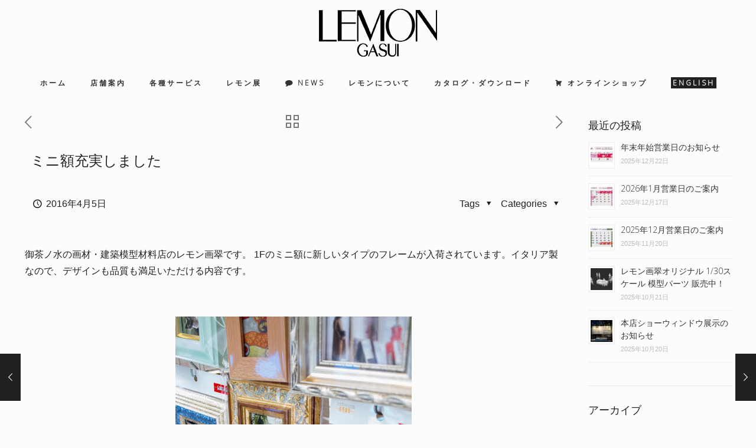

--- FILE ---
content_type: text/html; charset=UTF-8
request_url: https://lemongasui.co.jp/2016/04/05/%E3%83%9F%E3%83%8B%E9%A1%8D%E5%85%85%E5%AE%9F%E3%81%97%E3%81%BE%E3%81%97%E3%81%9F/
body_size: 61748
content:
<!DOCTYPE html>
<html dir="ltr" lang="ja"
prefix="og: https://ogp.me/ns#"  class="no-js " >
<head>
<meta charset="UTF-8" />
<script>
(function(i,s,o,g,r,a,m){i['GoogleAnalyticsObject']=r;i[r]=i[r]||function(){
(i[r].q=i[r].q||[]).push(arguments)},i[r].l=1*new Date();a=s.createElement(o),
m=s.getElementsByTagName(o)[0];a.async=1;a.src=g;m.parentNode.insertBefore(a,m)
})(window,document,'script','//www.google-analytics.com/analytics.js','ga');
ga('create', 'UA-76012329-1', 'auto');
ga('send', 'pageview');
</script><title>ミニ額充実しました | レモン画翠</title>
<link rel="alternate" hreflang="en" href="https://lemongasui.co.jp/2016/04/05/%e3%83%9f%e3%83%8b%e9%a1%8d%e5%85%85%e5%ae%9f%e3%81%97%e3%81%be%e3%81%97%e3%81%9f/?lang=en" />
<link rel="alternate" hreflang="ja" href="https://lemongasui.co.jp/2016/04/05/%e3%83%9f%e3%83%8b%e9%a1%8d%e5%85%85%e5%ae%9f%e3%81%97%e3%81%be%e3%81%97%e3%81%9f/" />
<!-- All in One SEO 4.3.4.1 - aioseo.com -->
<meta name="robots" content="max-snippet:-1, max-image-preview:large, max-video-preview:-1" />
<meta name="google-site-verification" content="zNd1-QVLyNm4U4Tcc7wsZWDnBJOicJ_6Y99lJtK22KQ" />
<meta name="p:domain_verify" content="79aee65add794b09f03c1d8eeb08e1d3" />
<link rel="canonical" href="https://lemongasui.co.jp/2016/04/05/%e3%83%9f%e3%83%8b%e9%a1%8d%e5%85%85%e5%ae%9f%e3%81%97%e3%81%be%e3%81%97%e3%81%9f/" />
<meta name="generator" content="All in One SEO (AIOSEO) 4.3.4.1 " />
<meta property="og:locale" content="ja_JP" />
<meta property="og:site_name" content="レモン画翠" />
<meta property="og:type" content="article" />
<meta property="og:title" content="ミニ額充実しました | レモン画翠" />
<meta property="og:url" content="https://lemongasui.co.jp/2016/04/05/%e3%83%9f%e3%83%8b%e9%a1%8d%e5%85%85%e5%ae%9f%e3%81%97%e3%81%be%e3%81%97%e3%81%9f/" />
<meta property="fb:admins" content="&quot;222144884806315&quot;" />
<meta property="og:image" content="https://lemongasui.co.jp/wp-content/uploads/2016/04/DSC_0010.jpg" />
<meta property="og:image:secure_url" content="https://lemongasui.co.jp/wp-content/uploads/2016/04/DSC_0010.jpg" />
<meta property="og:image:width" content="400" />
<meta property="og:image:height" content="400" />
<meta property="article:published_time" content="2016-04-05T02:16:00+00:00" />
<meta property="article:modified_time" content="2017-08-18T01:34:11+00:00" />
<meta name="twitter:card" content="summary_large_image" />
<meta name="twitter:site" content="@LEMONGASUI" />
<meta name="twitter:title" content="ミニ額充実しました | レモン画翠" />
<meta name="twitter:creator" content="@LEMONGASUI" />
<meta name="twitter:image" content="https://lemongasui.co.jp/wp-content/uploads/2016/04/DSC_0010.jpg" />
<meta name="google" content="nositelinkssearchbox" />
<script type="application/ld+json" class="aioseo-schema">
{"@context":"https:\/\/schema.org","@graph":[{"@type":"Article","@id":"https:\/\/lemongasui.co.jp\/2016\/04\/05\/%e3%83%9f%e3%83%8b%e9%a1%8d%e5%85%85%e5%ae%9f%e3%81%97%e3%81%be%e3%81%97%e3%81%9f\/#article","name":"\u30df\u30cb\u984d\u5145\u5b9f\u3057\u307e\u3057\u305f | \u30ec\u30e2\u30f3\u753b\u7fe0","headline":"\u30df\u30cb\u984d\u5145\u5b9f\u3057\u307e\u3057\u305f","author":{"@id":"https:\/\/lemongasui.co.jp\/author\/taguchi\/#author"},"publisher":{"@id":"https:\/\/lemongasui.co.jp\/#organization"},"image":{"@type":"ImageObject","url":"https:\/\/lemongasui.co.jp\/wp-content\/uploads\/2016\/04\/DSC_0010.jpg","width":400,"height":400},"datePublished":"2016-04-05T02:16:00+09:00","dateModified":"2017-08-18T01:34:11+09:00","inLanguage":"ja","mainEntityOfPage":{"@id":"https:\/\/lemongasui.co.jp\/2016\/04\/05\/%e3%83%9f%e3%83%8b%e9%a1%8d%e5%85%85%e5%ae%9f%e3%81%97%e3%81%be%e3%81%97%e3%81%9f\/#webpage"},"isPartOf":{"@id":"https:\/\/lemongasui.co.jp\/2016\/04\/05\/%e3%83%9f%e3%83%8b%e9%a1%8d%e5%85%85%e5%ae%9f%e3%81%97%e3%81%be%e3%81%97%e3%81%9f\/#webpage"},"articleSection":"\u7d75\u753b\u6750\u6599, \u30ec\u30e2\u30f3\u753b\u7fe0"},{"@type":"BreadcrumbList","@id":"https:\/\/lemongasui.co.jp\/2016\/04\/05\/%e3%83%9f%e3%83%8b%e9%a1%8d%e5%85%85%e5%ae%9f%e3%81%97%e3%81%be%e3%81%97%e3%81%9f\/#breadcrumblist","itemListElement":[{"@type":"ListItem","@id":"https:\/\/lemongasui.co.jp\/#listItem","position":1,"item":{"@type":"WebPage","@id":"https:\/\/lemongasui.co.jp\/","name":"\u30db\u30fc\u30e0","description":"\u6771\u4eac\u5343\u4ee3\u7530\u533a\u5fa1\u8336\u30ce\u6c34\u306e\u753b\u6750\u5e97\u300c\u30ec\u30e2\u30f3\u753b\u7fe0\u300d\u3067\u306f\u3001\u5efa\u7bc9\u6a21\u578b\u3001\u4f4f\u5b85\u6a21\u578b\u306e\u30d1\u30fc\u30c4\u3001\u5efa\u7bc9\u6a21\u578b\u6750\u6599\u3001\u5404\u7a2e\u7d75\u5177\u3001\u30ad\u30e3\u30f3\u30d0\u30b9\u3001\u30a4\u30fc\u30bc\u30eb\u3001\u88fd\u56f3\u7528\u54c1\u7b49\u306e\u8ca9\u58f2\u3092\u884c\u3063\u3066\u3044\u307e\u3059\u3002\u307e\u305f\u3001\u591a\u304f\u306e\u7f8e\u8853\u9928\u3067\u4f7f\u7528\u3055\u308c\u3066\u3044\u308b\u984d\u88c5\u3084\u3001\u5c55\u89a7\u4f1a\u300c\u30ec\u30e2\u30f3\u5c55\u300d\u306a\u3069\u591a\u5c90\u306b\u308f\u305f\u308a\u3001\u5275\u308a\u624b\u3092\u652f\u3048\u3066\u3044\u307e\u3059\u3002","url":"https:\/\/lemongasui.co.jp\/"},"nextItem":"https:\/\/lemongasui.co.jp\/2016\/#listItem"},{"@type":"ListItem","@id":"https:\/\/lemongasui.co.jp\/2016\/#listItem","position":2,"item":{"@type":"WebPage","@id":"https:\/\/lemongasui.co.jp\/2016\/","name":"2016","url":"https:\/\/lemongasui.co.jp\/2016\/"},"nextItem":"https:\/\/lemongasui.co.jp\/2016\/04\/#listItem","previousItem":"https:\/\/lemongasui.co.jp\/#listItem"},{"@type":"ListItem","@id":"https:\/\/lemongasui.co.jp\/2016\/04\/#listItem","position":3,"item":{"@type":"WebPage","@id":"https:\/\/lemongasui.co.jp\/2016\/04\/","name":"April","url":"https:\/\/lemongasui.co.jp\/2016\/04\/"},"nextItem":"https:\/\/lemongasui.co.jp\/2016\/04\/05\/#listItem","previousItem":"https:\/\/lemongasui.co.jp\/2016\/#listItem"},{"@type":"ListItem","@id":"https:\/\/lemongasui.co.jp\/2016\/04\/05\/#listItem","position":4,"item":{"@type":"WebPage","@id":"https:\/\/lemongasui.co.jp\/2016\/04\/05\/","name":"5","url":"https:\/\/lemongasui.co.jp\/2016\/04\/05\/"},"nextItem":"https:\/\/lemongasui.co.jp\/2016\/04\/05\/%e3%83%9f%e3%83%8b%e9%a1%8d%e5%85%85%e5%ae%9f%e3%81%97%e3%81%be%e3%81%97%e3%81%9f\/#listItem","previousItem":"https:\/\/lemongasui.co.jp\/2016\/04\/#listItem"},{"@type":"ListItem","@id":"https:\/\/lemongasui.co.jp\/2016\/04\/05\/%e3%83%9f%e3%83%8b%e9%a1%8d%e5%85%85%e5%ae%9f%e3%81%97%e3%81%be%e3%81%97%e3%81%9f\/#listItem","position":5,"item":{"@type":"WebPage","@id":"https:\/\/lemongasui.co.jp\/2016\/04\/05\/%e3%83%9f%e3%83%8b%e9%a1%8d%e5%85%85%e5%ae%9f%e3%81%97%e3%81%be%e3%81%97%e3%81%9f\/","name":"\u30df\u30cb\u984d\u5145\u5b9f\u3057\u307e\u3057\u305f","url":"https:\/\/lemongasui.co.jp\/2016\/04\/05\/%e3%83%9f%e3%83%8b%e9%a1%8d%e5%85%85%e5%ae%9f%e3%81%97%e3%81%be%e3%81%97%e3%81%9f\/"},"previousItem":"https:\/\/lemongasui.co.jp\/2016\/04\/05\/#listItem"}]},{"@type":"Organization","@id":"https:\/\/lemongasui.co.jp\/#organization","name":"\u30ec\u30e2\u30f3\u753b\u7fe0","url":"https:\/\/lemongasui.co.jp\/","sameAs":["https:\/\/twitter.com\/LEMONGASUI"]},{"@type":"Person","@id":"https:\/\/lemongasui.co.jp\/author\/taguchi\/#author","url":"https:\/\/lemongasui.co.jp\/author\/taguchi\/","name":"LEMONGASUI"},{"@type":"WebPage","@id":"https:\/\/lemongasui.co.jp\/2016\/04\/05\/%e3%83%9f%e3%83%8b%e9%a1%8d%e5%85%85%e5%ae%9f%e3%81%97%e3%81%be%e3%81%97%e3%81%9f\/#webpage","url":"https:\/\/lemongasui.co.jp\/2016\/04\/05\/%e3%83%9f%e3%83%8b%e9%a1%8d%e5%85%85%e5%ae%9f%e3%81%97%e3%81%be%e3%81%97%e3%81%9f\/","name":"\u30df\u30cb\u984d\u5145\u5b9f\u3057\u307e\u3057\u305f | \u30ec\u30e2\u30f3\u753b\u7fe0","inLanguage":"ja","isPartOf":{"@id":"https:\/\/lemongasui.co.jp\/#website"},"breadcrumb":{"@id":"https:\/\/lemongasui.co.jp\/2016\/04\/05\/%e3%83%9f%e3%83%8b%e9%a1%8d%e5%85%85%e5%ae%9f%e3%81%97%e3%81%be%e3%81%97%e3%81%9f\/#breadcrumblist"},"author":{"@id":"https:\/\/lemongasui.co.jp\/author\/taguchi\/#author"},"creator":{"@id":"https:\/\/lemongasui.co.jp\/author\/taguchi\/#author"},"image":{"@type":"ImageObject","url":"https:\/\/lemongasui.co.jp\/wp-content\/uploads\/2016\/04\/DSC_0010.jpg","@id":"https:\/\/lemongasui.co.jp\/#mainImage","width":400,"height":400},"primaryImageOfPage":{"@id":"https:\/\/lemongasui.co.jp\/2016\/04\/05\/%e3%83%9f%e3%83%8b%e9%a1%8d%e5%85%85%e5%ae%9f%e3%81%97%e3%81%be%e3%81%97%e3%81%9f\/#mainImage"},"datePublished":"2016-04-05T02:16:00+09:00","dateModified":"2017-08-18T01:34:11+09:00"},{"@type":"WebSite","@id":"https:\/\/lemongasui.co.jp\/#website","url":"https:\/\/lemongasui.co.jp\/","name":"\u30ec\u30e2\u30f3\u753b\u7fe0","description":"\u5efa\u7bc9\u306b\u3044\u3061\u3070\u3093\u8fd1\u3044\u753b\u6750\u5e97","inLanguage":"ja","publisher":{"@id":"https:\/\/lemongasui.co.jp\/#organization"}}]}
</script>
<script type="text/javascript" >
window.ga=window.ga||function(){(ga.q=ga.q||[]).push(arguments)};ga.l=+new Date;
ga('create', "G-KRH4HVW7WH", 'auto');
ga('send', 'pageview');
</script>
<script async src="https://www.google-analytics.com/analytics.js"></script>
<!-- All in One SEO -->
<meta name="format-detection" content="telephone=no">
<meta name="viewport" content="width=device-width, initial-scale=1" />
<link rel="shortcut icon" href="https://lemongasui.co.jp/wp-content/uploads/2016/11/favicon.ico" type="image/x-icon" />
<link rel="apple-touch-icon" href="https://lemongasui.co.jp/wp-content/uploads/2017/02/apple-touch-icon.png" />
<meta name="theme-color" content="#ffffff" media="(prefers-color-scheme: light)">
<meta name="theme-color" content="#ffffff" media="(prefers-color-scheme: dark)">
<link rel='dns-prefetch' href='//www.google.com' />
<link rel='dns-prefetch' href='//fonts.googleapis.com' />
<link rel="alternate" type="application/rss+xml" title="レモン画翠 &raquo; フィード" href="https://lemongasui.co.jp/feed/" />
<link rel="alternate" type="application/rss+xml" title="レモン画翠 &raquo; コメントフィード" href="https://lemongasui.co.jp/comments/feed/" />
<link rel="alternate" type="application/rss+xml" title="レモン画翠 &raquo; ミニ額充実しました のコメントのフィード" href="https://lemongasui.co.jp/2016/04/05/%e3%83%9f%e3%83%8b%e9%a1%8d%e5%85%85%e5%ae%9f%e3%81%97%e3%81%be%e3%81%97%e3%81%9f/feed/" />
<script type="text/javascript">
window._wpemojiSettings = {"baseUrl":"https:\/\/s.w.org\/images\/core\/emoji\/14.0.0\/72x72\/","ext":".png","svgUrl":"https:\/\/s.w.org\/images\/core\/emoji\/14.0.0\/svg\/","svgExt":".svg","source":{"concatemoji":"https:\/\/lemongasui.co.jp\/wp-includes\/js\/wp-emoji-release.min.js?ver=6.1.1"}};
/*! This file is auto-generated */
!function(e,a,t){var n,r,o,i=a.createElement("canvas"),p=i.getContext&&i.getContext("2d");function s(e,t){var a=String.fromCharCode,e=(p.clearRect(0,0,i.width,i.height),p.fillText(a.apply(this,e),0,0),i.toDataURL());return p.clearRect(0,0,i.width,i.height),p.fillText(a.apply(this,t),0,0),e===i.toDataURL()}function c(e){var t=a.createElement("script");t.src=e,t.defer=t.type="text/javascript",a.getElementsByTagName("head")[0].appendChild(t)}for(o=Array("flag","emoji"),t.supports={everything:!0,everythingExceptFlag:!0},r=0;r<o.length;r++)t.supports[o[r]]=function(e){if(p&&p.fillText)switch(p.textBaseline="top",p.font="600 32px Arial",e){case"flag":return s([127987,65039,8205,9895,65039],[127987,65039,8203,9895,65039])?!1:!s([55356,56826,55356,56819],[55356,56826,8203,55356,56819])&&!s([55356,57332,56128,56423,56128,56418,56128,56421,56128,56430,56128,56423,56128,56447],[55356,57332,8203,56128,56423,8203,56128,56418,8203,56128,56421,8203,56128,56430,8203,56128,56423,8203,56128,56447]);case"emoji":return!s([129777,127995,8205,129778,127999],[129777,127995,8203,129778,127999])}return!1}(o[r]),t.supports.everything=t.supports.everything&&t.supports[o[r]],"flag"!==o[r]&&(t.supports.everythingExceptFlag=t.supports.everythingExceptFlag&&t.supports[o[r]]);t.supports.everythingExceptFlag=t.supports.everythingExceptFlag&&!t.supports.flag,t.DOMReady=!1,t.readyCallback=function(){t.DOMReady=!0},t.supports.everything||(n=function(){t.readyCallback()},a.addEventListener?(a.addEventListener("DOMContentLoaded",n,!1),e.addEventListener("load",n,!1)):(e.attachEvent("onload",n),a.attachEvent("onreadystatechange",function(){"complete"===a.readyState&&t.readyCallback()})),(e=t.source||{}).concatemoji?c(e.concatemoji):e.wpemoji&&e.twemoji&&(c(e.twemoji),c(e.wpemoji)))}(window,document,window._wpemojiSettings);
</script>
<style type="text/css">
img.wp-smiley,
img.emoji {
display: inline !important;
border: none !important;
box-shadow: none !important;
height: 1em !important;
width: 1em !important;
margin: 0 0.07em !important;
vertical-align: -0.1em !important;
background: none !important;
padding: 0 !important;
}
</style>
<!-- <link rel='stylesheet' id='wp-block-library-css' href='https://lemongasui.co.jp/wp-includes/css/dist/block-library/style.min.css?ver=6.1.1' type='text/css' media='all' /> -->
<!-- <link rel='stylesheet' id='classic-theme-styles-css' href='https://lemongasui.co.jp/wp-includes/css/classic-themes.min.css?ver=1' type='text/css' media='all' /> -->
<link rel="stylesheet" type="text/css" href="//lemongasui.co.jp/wp-content/cache/wpfc-minified/2o3bn5ir/g11ae.css" media="all"/>
<style id='global-styles-inline-css' type='text/css'>
body{--wp--preset--color--black: #000000;--wp--preset--color--cyan-bluish-gray: #abb8c3;--wp--preset--color--white: #ffffff;--wp--preset--color--pale-pink: #f78da7;--wp--preset--color--vivid-red: #cf2e2e;--wp--preset--color--luminous-vivid-orange: #ff6900;--wp--preset--color--luminous-vivid-amber: #fcb900;--wp--preset--color--light-green-cyan: #7bdcb5;--wp--preset--color--vivid-green-cyan: #00d084;--wp--preset--color--pale-cyan-blue: #8ed1fc;--wp--preset--color--vivid-cyan-blue: #0693e3;--wp--preset--color--vivid-purple: #9b51e0;--wp--preset--gradient--vivid-cyan-blue-to-vivid-purple: linear-gradient(135deg,rgba(6,147,227,1) 0%,rgb(155,81,224) 100%);--wp--preset--gradient--light-green-cyan-to-vivid-green-cyan: linear-gradient(135deg,rgb(122,220,180) 0%,rgb(0,208,130) 100%);--wp--preset--gradient--luminous-vivid-amber-to-luminous-vivid-orange: linear-gradient(135deg,rgba(252,185,0,1) 0%,rgba(255,105,0,1) 100%);--wp--preset--gradient--luminous-vivid-orange-to-vivid-red: linear-gradient(135deg,rgba(255,105,0,1) 0%,rgb(207,46,46) 100%);--wp--preset--gradient--very-light-gray-to-cyan-bluish-gray: linear-gradient(135deg,rgb(238,238,238) 0%,rgb(169,184,195) 100%);--wp--preset--gradient--cool-to-warm-spectrum: linear-gradient(135deg,rgb(74,234,220) 0%,rgb(151,120,209) 20%,rgb(207,42,186) 40%,rgb(238,44,130) 60%,rgb(251,105,98) 80%,rgb(254,248,76) 100%);--wp--preset--gradient--blush-light-purple: linear-gradient(135deg,rgb(255,206,236) 0%,rgb(152,150,240) 100%);--wp--preset--gradient--blush-bordeaux: linear-gradient(135deg,rgb(254,205,165) 0%,rgb(254,45,45) 50%,rgb(107,0,62) 100%);--wp--preset--gradient--luminous-dusk: linear-gradient(135deg,rgb(255,203,112) 0%,rgb(199,81,192) 50%,rgb(65,88,208) 100%);--wp--preset--gradient--pale-ocean: linear-gradient(135deg,rgb(255,245,203) 0%,rgb(182,227,212) 50%,rgb(51,167,181) 100%);--wp--preset--gradient--electric-grass: linear-gradient(135deg,rgb(202,248,128) 0%,rgb(113,206,126) 100%);--wp--preset--gradient--midnight: linear-gradient(135deg,rgb(2,3,129) 0%,rgb(40,116,252) 100%);--wp--preset--duotone--dark-grayscale: url('#wp-duotone-dark-grayscale');--wp--preset--duotone--grayscale: url('#wp-duotone-grayscale');--wp--preset--duotone--purple-yellow: url('#wp-duotone-purple-yellow');--wp--preset--duotone--blue-red: url('#wp-duotone-blue-red');--wp--preset--duotone--midnight: url('#wp-duotone-midnight');--wp--preset--duotone--magenta-yellow: url('#wp-duotone-magenta-yellow');--wp--preset--duotone--purple-green: url('#wp-duotone-purple-green');--wp--preset--duotone--blue-orange: url('#wp-duotone-blue-orange');--wp--preset--font-size--small: 13px;--wp--preset--font-size--medium: 20px;--wp--preset--font-size--large: 36px;--wp--preset--font-size--x-large: 42px;}.has-black-color{color: var(--wp--preset--color--black) !important;}.has-cyan-bluish-gray-color{color: var(--wp--preset--color--cyan-bluish-gray) !important;}.has-white-color{color: var(--wp--preset--color--white) !important;}.has-pale-pink-color{color: var(--wp--preset--color--pale-pink) !important;}.has-vivid-red-color{color: var(--wp--preset--color--vivid-red) !important;}.has-luminous-vivid-orange-color{color: var(--wp--preset--color--luminous-vivid-orange) !important;}.has-luminous-vivid-amber-color{color: var(--wp--preset--color--luminous-vivid-amber) !important;}.has-light-green-cyan-color{color: var(--wp--preset--color--light-green-cyan) !important;}.has-vivid-green-cyan-color{color: var(--wp--preset--color--vivid-green-cyan) !important;}.has-pale-cyan-blue-color{color: var(--wp--preset--color--pale-cyan-blue) !important;}.has-vivid-cyan-blue-color{color: var(--wp--preset--color--vivid-cyan-blue) !important;}.has-vivid-purple-color{color: var(--wp--preset--color--vivid-purple) !important;}.has-black-background-color{background-color: var(--wp--preset--color--black) !important;}.has-cyan-bluish-gray-background-color{background-color: var(--wp--preset--color--cyan-bluish-gray) !important;}.has-white-background-color{background-color: var(--wp--preset--color--white) !important;}.has-pale-pink-background-color{background-color: var(--wp--preset--color--pale-pink) !important;}.has-vivid-red-background-color{background-color: var(--wp--preset--color--vivid-red) !important;}.has-luminous-vivid-orange-background-color{background-color: var(--wp--preset--color--luminous-vivid-orange) !important;}.has-luminous-vivid-amber-background-color{background-color: var(--wp--preset--color--luminous-vivid-amber) !important;}.has-light-green-cyan-background-color{background-color: var(--wp--preset--color--light-green-cyan) !important;}.has-vivid-green-cyan-background-color{background-color: var(--wp--preset--color--vivid-green-cyan) !important;}.has-pale-cyan-blue-background-color{background-color: var(--wp--preset--color--pale-cyan-blue) !important;}.has-vivid-cyan-blue-background-color{background-color: var(--wp--preset--color--vivid-cyan-blue) !important;}.has-vivid-purple-background-color{background-color: var(--wp--preset--color--vivid-purple) !important;}.has-black-border-color{border-color: var(--wp--preset--color--black) !important;}.has-cyan-bluish-gray-border-color{border-color: var(--wp--preset--color--cyan-bluish-gray) !important;}.has-white-border-color{border-color: var(--wp--preset--color--white) !important;}.has-pale-pink-border-color{border-color: var(--wp--preset--color--pale-pink) !important;}.has-vivid-red-border-color{border-color: var(--wp--preset--color--vivid-red) !important;}.has-luminous-vivid-orange-border-color{border-color: var(--wp--preset--color--luminous-vivid-orange) !important;}.has-luminous-vivid-amber-border-color{border-color: var(--wp--preset--color--luminous-vivid-amber) !important;}.has-light-green-cyan-border-color{border-color: var(--wp--preset--color--light-green-cyan) !important;}.has-vivid-green-cyan-border-color{border-color: var(--wp--preset--color--vivid-green-cyan) !important;}.has-pale-cyan-blue-border-color{border-color: var(--wp--preset--color--pale-cyan-blue) !important;}.has-vivid-cyan-blue-border-color{border-color: var(--wp--preset--color--vivid-cyan-blue) !important;}.has-vivid-purple-border-color{border-color: var(--wp--preset--color--vivid-purple) !important;}.has-vivid-cyan-blue-to-vivid-purple-gradient-background{background: var(--wp--preset--gradient--vivid-cyan-blue-to-vivid-purple) !important;}.has-light-green-cyan-to-vivid-green-cyan-gradient-background{background: var(--wp--preset--gradient--light-green-cyan-to-vivid-green-cyan) !important;}.has-luminous-vivid-amber-to-luminous-vivid-orange-gradient-background{background: var(--wp--preset--gradient--luminous-vivid-amber-to-luminous-vivid-orange) !important;}.has-luminous-vivid-orange-to-vivid-red-gradient-background{background: var(--wp--preset--gradient--luminous-vivid-orange-to-vivid-red) !important;}.has-very-light-gray-to-cyan-bluish-gray-gradient-background{background: var(--wp--preset--gradient--very-light-gray-to-cyan-bluish-gray) !important;}.has-cool-to-warm-spectrum-gradient-background{background: var(--wp--preset--gradient--cool-to-warm-spectrum) !important;}.has-blush-light-purple-gradient-background{background: var(--wp--preset--gradient--blush-light-purple) !important;}.has-blush-bordeaux-gradient-background{background: var(--wp--preset--gradient--blush-bordeaux) !important;}.has-luminous-dusk-gradient-background{background: var(--wp--preset--gradient--luminous-dusk) !important;}.has-pale-ocean-gradient-background{background: var(--wp--preset--gradient--pale-ocean) !important;}.has-electric-grass-gradient-background{background: var(--wp--preset--gradient--electric-grass) !important;}.has-midnight-gradient-background{background: var(--wp--preset--gradient--midnight) !important;}.has-small-font-size{font-size: var(--wp--preset--font-size--small) !important;}.has-medium-font-size{font-size: var(--wp--preset--font-size--medium) !important;}.has-large-font-size{font-size: var(--wp--preset--font-size--large) !important;}.has-x-large-font-size{font-size: var(--wp--preset--font-size--x-large) !important;}
.wp-block-navigation a:where(:not(.wp-element-button)){color: inherit;}
:where(.wp-block-columns.is-layout-flex){gap: 2em;}
.wp-block-pullquote{font-size: 1.5em;line-height: 1.6;}
</style>
<!-- <link rel='stylesheet' id='layerslider-css' href='https://lemongasui.co.jp/wp-content/plugins/LayerSlider/static/css/layerslider.css?ver=5.6.9' type='text/css' media='all' /> -->
<link rel="stylesheet" type="text/css" href="//lemongasui.co.jp/wp-content/cache/wpfc-minified/kmtsgfb8/g11ae.css" media="all"/>
<link rel='stylesheet' id='ls-google-fonts-css' href='https://fonts.googleapis.com/css?family=Lato:100,300,regular,700,900%7COpen+Sans:300%7CIndie+Flower:regular%7COswald:300,regular,700&#038;subset=latin%2Clatin-ext' type='text/css' media='all' />
<!-- <link rel='stylesheet' id='contact-form-7-css' href='https://lemongasui.co.jp/wp-content/plugins/contact-form-7/includes/css/styles.css?ver=5.5.6.1' type='text/css' media='all' /> -->
<!-- <link rel='stylesheet' id='wpdm-font-awesome-css' href='https://lemongasui.co.jp/wp-content/plugins/download-manager/assets/fontawesome/css/all.min.css?ver=6.1.1' type='text/css' media='all' /> -->
<!-- <link rel='stylesheet' id='wpdm-front-bootstrap-css' href='https://lemongasui.co.jp/wp-content/plugins/download-manager/assets/bootstrap/css/bootstrap.min.css?ver=6.1.1' type='text/css' media='all' /> -->
<!-- <link rel='stylesheet' id='wpdm-front-css' href='https://lemongasui.co.jp/wp-content/plugins/download-manager/assets/css/front.css?ver=6.1.1' type='text/css' media='all' /> -->
<!-- <link rel='stylesheet' id='responsive-lightbox-fancybox-css' href='https://lemongasui.co.jp/wp-content/plugins/responsive-lightbox/assets/fancybox/jquery.fancybox.min.css?ver=2.4.0' type='text/css' media='all' /> -->
<!-- <link rel='stylesheet' id='whats-new-style-css' href='https://lemongasui.co.jp/wp-content/plugins/whats-new-genarator/whats-new.css?ver=2.0.2' type='text/css' media='all' /> -->
<!-- <link rel='stylesheet' id='wpml-legacy-dropdown-0-css' href='//lemongasui.co.jp/wp-content/plugins/sitepress-multilingual-cms/templates/language-switchers/legacy-dropdown/style.css?ver=1' type='text/css' media='all' /> -->
<link rel="stylesheet" type="text/css" href="//lemongasui.co.jp/wp-content/cache/wpfc-minified/jqlu1mqk/g11ae.css" media="all"/>
<style id='wpml-legacy-dropdown-0-inline-css' type='text/css'>
.wpml-ls-statics-shortcode_actions{background-color:#ffffff;}.wpml-ls-statics-shortcode_actions, .wpml-ls-statics-shortcode_actions .wpml-ls-sub-menu, .wpml-ls-statics-shortcode_actions a {border-color:#cdcdcd;}.wpml-ls-statics-shortcode_actions a {color:#444444;background-color:#ffffff;}.wpml-ls-statics-shortcode_actions a:hover,.wpml-ls-statics-shortcode_actions a:focus {color:#000000;background-color:#eeeeee;}.wpml-ls-statics-shortcode_actions .wpml-ls-current-language>a {color:#444444;background-color:#ffffff;}.wpml-ls-statics-shortcode_actions .wpml-ls-current-language:hover>a, .wpml-ls-statics-shortcode_actions .wpml-ls-current-language>a:focus {color:#000000;background-color:#eeeeee;}
</style>
<!-- <link rel='stylesheet' id='wpml-menu-item-0-css' href='//lemongasui.co.jp/wp-content/plugins/sitepress-multilingual-cms/templates/language-switchers/menu-item/style.css?ver=1' type='text/css' media='all' /> -->
<!-- <link rel='stylesheet' id='megamenu-css' href='https://lemongasui.co.jp/wp-content/uploads/maxmegamenu/style_ja.css?ver=43ade7' type='text/css' media='all' /> -->
<!-- <link rel='stylesheet' id='dashicons-css' href='https://lemongasui.co.jp/wp-includes/css/dashicons.min.css?ver=6.1.1' type='text/css' media='all' /> -->
<!-- <link rel='stylesheet' id='megamenu-fontawesome-css' href='https://lemongasui.co.jp/wp-content/plugins/megamenu-pro/icons/fontawesome/css/font-awesome.min.css?ver=1.6.6' type='text/css' media='all' /> -->
<!-- <link rel='stylesheet' id='megamenu-genericons-css' href='https://lemongasui.co.jp/wp-content/plugins/megamenu-pro/icons/genericons/genericons/genericons.css?ver=1.6.6' type='text/css' media='all' /> -->
<!-- <link rel='stylesheet' id='mfn-be-css' href='https://lemongasui.co.jp/wp-content/themes/betheme/css/be.css?ver=26.3.4' type='text/css' media='all' /> -->
<!-- <link rel='stylesheet' id='mfn-animations-css' href='https://lemongasui.co.jp/wp-content/themes/betheme/assets/animations/animations.min.css?ver=26.3.4' type='text/css' media='all' /> -->
<!-- <link rel='stylesheet' id='mfn-font-awesome-css' href='https://lemongasui.co.jp/wp-content/themes/betheme/fonts/fontawesome/fontawesome.css?ver=26.3.4' type='text/css' media='all' /> -->
<!-- <link rel='stylesheet' id='mfn-jplayer-css' href='https://lemongasui.co.jp/wp-content/themes/betheme/assets/jplayer/css/jplayer.blue.monday.min.css?ver=26.3.4' type='text/css' media='all' /> -->
<!-- <link rel='stylesheet' id='mfn-responsive-css' href='https://lemongasui.co.jp/wp-content/themes/betheme/css/responsive.css?ver=26.3.4' type='text/css' media='all' /> -->
<!-- <link rel='stylesheet' id='tablepress-default-css' href='https://lemongasui.co.jp/wp-content/tablepress-combined.min.css?ver=85' type='text/css' media='all' /> -->
<!-- <link rel='stylesheet' id='popup-maker-site-css' href='//lemongasui.co.jp/wp-content/uploads/pum/pum-site-styles.css?generated=1684309476&#038;ver=1.18.1' type='text/css' media='all' /> -->
<link rel="stylesheet" type="text/css" href="//lemongasui.co.jp/wp-content/cache/wpfc-minified/11o1dg4s/g11ae.css" media="all"/>
<style id='mfn-dynamic-inline-css' type='text/css'>
html{background-color:#fcfcfc}#Wrapper,#Content,.mfn-popup .mfn-popup-content,.mfn-off-canvas-sidebar .mfn-off-canvas-content-wrapper,.mfn-cart-holder,.mfn-header-login,#Top_bar .search_wrapper,#Top_bar .top_bar_right .mfn-live-search-box,.column_livesearch .mfn-live-search-wrapper,.column_livesearch .mfn-live-search-box{background-color:#fcfcfc}body:not(.template-slider) #Header{min-height:0px}body.header-below:not(.template-slider) #Header{padding-top:0px}#Footer .widgets_wrapper{padding:0px}body,button,span.date_label,.timeline_items li h3 span,input[type="submit"],input[type="reset"],input[type="button"],input[type="date"],input[type="text"],input[type="password"],input[type="tel"],input[type="email"],textarea,select,.offer_li .title h3{font-family:"Arial",-apple-system,BlinkMacSystemFont,"Segoe UI",Roboto,Oxygen-Sans,Ubuntu,Cantarell,"Helvetica Neue",sans-serif}#menu > ul > li > a,a.action_button,#overlay-menu ul li a{font-family:"Arial",-apple-system,BlinkMacSystemFont,"Segoe UI",Roboto,Oxygen-Sans,Ubuntu,Cantarell,"Helvetica Neue",sans-serif}#Subheader .title{font-family:"Arial",-apple-system,BlinkMacSystemFont,"Segoe UI",Roboto,Oxygen-Sans,Ubuntu,Cantarell,"Helvetica Neue",sans-serif}h1,h2,h3,h4,.text-logo #logo{font-family:"Times",-apple-system,BlinkMacSystemFont,"Segoe UI",Roboto,Oxygen-Sans,Ubuntu,Cantarell,"Helvetica Neue",sans-serif}h5,h6{font-family:"Times",-apple-system,BlinkMacSystemFont,"Segoe UI",Roboto,Oxygen-Sans,Ubuntu,Cantarell,"Helvetica Neue",sans-serif}blockquote{font-family:"Arial",-apple-system,BlinkMacSystemFont,"Segoe UI",Roboto,Oxygen-Sans,Ubuntu,Cantarell,"Helvetica Neue",sans-serif}.chart_box .chart .num,.counter .desc_wrapper .number-wrapper,.how_it_works .image .number,.pricing-box .plan-header .price,.quick_fact .number-wrapper,.woocommerce .product div.entry-summary .price{font-family:"Arial",-apple-system,BlinkMacSystemFont,"Segoe UI",Roboto,Oxygen-Sans,Ubuntu,Cantarell,"Helvetica Neue",sans-serif}body{font-size:16px;line-height:24px;font-weight:500;letter-spacing:0px}.big{font-size:16px;line-height:28px;font-weight:400;letter-spacing:0px}#menu > ul > li > a,a.action_button,#overlay-menu ul li a{font-size:14px;font-weight:500;letter-spacing:0px}#overlay-menu ul li a{line-height:21px}#Subheader .title{font-size:32px;line-height:25px;font-weight:500;letter-spacing:0px}h1,.text-logo #logo{font-size:35px;line-height:40px;font-weight:500;letter-spacing:0px}h2{font-size:30px;line-height:32px;font-weight:500;letter-spacing:0px}h3,.woocommerce ul.products li.product h3,.woocommerce #customer_login h2{font-size:25px;line-height:30px;font-weight:500;letter-spacing:0px}h4,.woocommerce .woocommerce-order-details__title,.woocommerce .wc-bacs-bank-details-heading,.woocommerce .woocommerce-customer-details h2{font-size:21px;line-height:27px;font-weight:500;letter-spacing:0px}h5{font-size:15px;line-height:19px;font-weight:500;letter-spacing:0px}h6{font-size:13px;line-height:19px;font-weight:500;letter-spacing:0px}#Intro .intro-title{font-size:70px;line-height:70px;font-weight:500;letter-spacing:0px}@media only screen and (min-width:768px) and (max-width:959px){body{font-size:14px;line-height:20px;font-weight:500;letter-spacing:0px}.big{font-size:14px;line-height:24px;font-weight:400;letter-spacing:0px}#menu > ul > li > a,a.action_button,#overlay-menu ul li a{font-size:13px;font-weight:500;letter-spacing:0px}#overlay-menu ul li a{line-height:19.5px}#Subheader .title{font-size:27px;line-height:21px;font-weight:500;letter-spacing:0px}h1,.text-logo #logo{font-size:30px;line-height:34px;font-weight:500;letter-spacing:0px}h2{font-size:26px;line-height:27px;font-weight:500;letter-spacing:0px}h3,.woocommerce ul.products li.product h3,.woocommerce #customer_login h2{font-size:21px;line-height:26px;font-weight:500;letter-spacing:0px}h4,.woocommerce .woocommerce-order-details__title,.woocommerce .wc-bacs-bank-details-heading,.woocommerce .woocommerce-customer-details h2{font-size:18px;line-height:23px;font-weight:500;letter-spacing:0px}h5{font-size:13px;line-height:19px;font-weight:500;letter-spacing:0px}h6{font-size:13px;line-height:19px;font-weight:500;letter-spacing:0px}#Intro .intro-title{font-size:60px;line-height:60px;font-weight:500;letter-spacing:0px}blockquote{font-size:15px}.chart_box .chart .num{font-size:45px;line-height:45px}.counter .desc_wrapper .number-wrapper{font-size:45px;line-height:45px}.counter .desc_wrapper .title{font-size:14px;line-height:18px}.faq .question .title{font-size:14px}.fancy_heading .title{font-size:38px;line-height:38px}.offer .offer_li .desc_wrapper .title h3{font-size:32px;line-height:32px}.offer_thumb_ul li.offer_thumb_li .desc_wrapper .title h3{font-size:32px;line-height:32px}.pricing-box .plan-header h2{font-size:27px;line-height:27px}.pricing-box .plan-header .price > span{font-size:40px;line-height:40px}.pricing-box .plan-header .price sup.currency{font-size:18px;line-height:18px}.pricing-box .plan-header .price sup.period{font-size:14px;line-height:14px}.quick_fact .number{font-size:80px;line-height:80px}.trailer_box .desc h2{font-size:27px;line-height:27px}.widget > h3{font-size:17px;line-height:20px}}@media only screen and (min-width:480px) and (max-width:767px){body{font-size:13px;line-height:19px;font-weight:500;letter-spacing:0px}.big{font-size:13px;line-height:21px;font-weight:400;letter-spacing:0px}#menu > ul > li > a,a.action_button,#overlay-menu ul li a{font-size:13px;font-weight:500;letter-spacing:0px}#overlay-menu ul li a{line-height:19.5px}#Subheader .title{font-size:24px;line-height:19px;font-weight:500;letter-spacing:0px}h1,.text-logo #logo{font-size:26px;line-height:30px;font-weight:500;letter-spacing:0px}h2{font-size:23px;line-height:24px;font-weight:500;letter-spacing:0px}h3,.woocommerce ul.products li.product h3,.woocommerce #customer_login h2{font-size:19px;line-height:23px;font-weight:500;letter-spacing:0px}h4,.woocommerce .woocommerce-order-details__title,.woocommerce .wc-bacs-bank-details-heading,.woocommerce .woocommerce-customer-details h2{font-size:16px;line-height:20px;font-weight:500;letter-spacing:0px}h5{font-size:13px;line-height:19px;font-weight:500;letter-spacing:0px}h6{font-size:13px;line-height:19px;font-weight:500;letter-spacing:0px}#Intro .intro-title{font-size:53px;line-height:53px;font-weight:500;letter-spacing:0px}blockquote{font-size:14px}.chart_box .chart .num{font-size:40px;line-height:40px}.counter .desc_wrapper .number-wrapper{font-size:40px;line-height:40px}.counter .desc_wrapper .title{font-size:13px;line-height:16px}.faq .question .title{font-size:13px}.fancy_heading .title{font-size:34px;line-height:34px}.offer .offer_li .desc_wrapper .title h3{font-size:28px;line-height:28px}.offer_thumb_ul li.offer_thumb_li .desc_wrapper .title h3{font-size:28px;line-height:28px}.pricing-box .plan-header h2{font-size:24px;line-height:24px}.pricing-box .plan-header .price > span{font-size:34px;line-height:34px}.pricing-box .plan-header .price sup.currency{font-size:16px;line-height:16px}.pricing-box .plan-header .price sup.period{font-size:13px;line-height:13px}.quick_fact .number{font-size:70px;line-height:70px}.trailer_box .desc h2{font-size:24px;line-height:24px}.widget > h3{font-size:16px;line-height:19px}}@media only screen and (max-width:479px){body{font-size:13px;line-height:19px;font-weight:500;letter-spacing:0px}.big{font-size:13px;line-height:19px;font-weight:400;letter-spacing:0px}#menu > ul > li > a,a.action_button,#overlay-menu ul li a{font-size:13px;font-weight:500;letter-spacing:0px}#overlay-menu ul li a{line-height:19.5px}#Subheader .title{font-size:19px;line-height:19px;font-weight:500;letter-spacing:0px}h1,.text-logo #logo{font-size:21px;line-height:24px;font-weight:500;letter-spacing:0px}h2{font-size:18px;line-height:19px;font-weight:500;letter-spacing:0px}h3,.woocommerce ul.products li.product h3,.woocommerce #customer_login h2{font-size:15px;line-height:19px;font-weight:500;letter-spacing:0px}h4,.woocommerce .woocommerce-order-details__title,.woocommerce .wc-bacs-bank-details-heading,.woocommerce .woocommerce-customer-details h2{font-size:13px;line-height:19px;font-weight:500;letter-spacing:0px}h5{font-size:13px;line-height:19px;font-weight:500;letter-spacing:0px}h6{font-size:13px;line-height:19px;font-weight:500;letter-spacing:0px}#Intro .intro-title{font-size:42px;line-height:42px;font-weight:500;letter-spacing:0px}blockquote{font-size:13px}.chart_box .chart .num{font-size:35px;line-height:35px}.counter .desc_wrapper .number-wrapper{font-size:35px;line-height:35px}.counter .desc_wrapper .title{font-size:13px;line-height:26px}.faq .question .title{font-size:13px}.fancy_heading .title{font-size:30px;line-height:30px}.offer .offer_li .desc_wrapper .title h3{font-size:26px;line-height:26px}.offer_thumb_ul li.offer_thumb_li .desc_wrapper .title h3{font-size:26px;line-height:26px}.pricing-box .plan-header h2{font-size:21px;line-height:21px}.pricing-box .plan-header .price > span{font-size:32px;line-height:32px}.pricing-box .plan-header .price sup.currency{font-size:14px;line-height:14px}.pricing-box .plan-header .price sup.period{font-size:13px;line-height:13px}.quick_fact .number{font-size:60px;line-height:60px}.trailer_box .desc h2{font-size:21px;line-height:21px}.widget > h3{font-size:15px;line-height:18px}}.with_aside .sidebar.columns{width:23%}.with_aside .sections_group{width:77%}.aside_both .sidebar.columns{width:18%}.aside_both .sidebar.sidebar-1{margin-left:-82%}.aside_both .sections_group{width:64%;margin-left:18%}@media only screen and (min-width:1240px){#Wrapper,.with_aside .content_wrapper{max-width:1240px}.section_wrapper,.container{max-width:1220px}.layout-boxed.header-boxed #Top_bar.is-sticky{max-width:1240px}}@media only screen and (max-width:767px){.section_wrapper,.container,.four.columns .widget-area{max-width:770px !important}}  .button-default .button,.button-flat .button,.button-round .button{background-color:#202020;color:#282828}.button-stroke .button{border-color:#202020;color:#282828}.button-stroke .button:hover{background-color:#202020;color:#fff}.button-default .button_theme,.button-default button,.button-default input[type="button"],.button-default input[type="reset"],.button-default input[type="submit"],.button-flat .button_theme,.button-flat button,.button-flat input[type="button"],.button-flat input[type="reset"],.button-flat input[type="submit"],.button-round .button_theme,.button-round button,.button-round input[type="button"],.button-round input[type="reset"],.button-round input[type="submit"],.woocommerce #respond input#submit,.woocommerce a.button:not(.default),.woocommerce button.button,.woocommerce input.button,.woocommerce #respond input#submit:hover,.woocommerce a.button:hover,.woocommerce button.button:hover,.woocommerce input.button:hover{color:#ffffff}.button-default #respond input#submit.alt.disabled,.button-default #respond input#submit.alt.disabled:hover,.button-default #respond input#submit.alt:disabled,.button-default #respond input#submit.alt:disabled:hover,.button-default #respond input#submit.alt:disabled[disabled],.button-default #respond input#submit.alt:disabled[disabled]:hover,.button-default a.button.alt.disabled,.button-default a.button.alt.disabled:hover,.button-default a.button.alt:disabled,.button-default a.button.alt:disabled:hover,.button-default a.button.alt:disabled[disabled],.button-default a.button.alt:disabled[disabled]:hover,.button-default button.button.alt.disabled,.button-default button.button.alt.disabled:hover,.button-default button.button.alt:disabled,.button-default button.button.alt:disabled:hover,.button-default button.button.alt:disabled[disabled],.button-default button.button.alt:disabled[disabled]:hover,.button-default input.button.alt.disabled,.button-default input.button.alt.disabled:hover,.button-default input.button.alt:disabled,.button-default input.button.alt:disabled:hover,.button-default input.button.alt:disabled[disabled],.button-default input.button.alt:disabled[disabled]:hover,.button-default #respond input#submit.alt,.button-default a.button.alt,.button-default button.button.alt,.button-default input.button.alt,.button-default #respond input#submit.alt:hover,.button-default a.button.alt:hover,.button-default button.button.alt:hover,.button-default input.button.alt:hover,.button-flat #respond input#submit.alt.disabled,.button-flat #respond input#submit.alt.disabled:hover,.button-flat #respond input#submit.alt:disabled,.button-flat #respond input#submit.alt:disabled:hover,.button-flat #respond input#submit.alt:disabled[disabled],.button-flat #respond input#submit.alt:disabled[disabled]:hover,.button-flat a.button.alt.disabled,.button-flat a.button.alt.disabled:hover,.button-flat a.button.alt:disabled,.button-flat a.button.alt:disabled:hover,.button-flat a.button.alt:disabled[disabled],.button-flat a.button.alt:disabled[disabled]:hover,.button-flat button.button.alt.disabled,.button-flat button.button.alt.disabled:hover,.button-flat button.button.alt:disabled,.button-flat button.button.alt:disabled:hover,.button-flat button.button.alt:disabled[disabled],.button-flat button.button.alt:disabled[disabled]:hover,.button-flat input.button.alt.disabled,.button-flat input.button.alt.disabled:hover,.button-flat input.button.alt:disabled,.button-flat input.button.alt:disabled:hover,.button-flat input.button.alt:disabled[disabled],.button-flat input.button.alt:disabled[disabled]:hover,.button-flat #respond input#submit.alt,.button-flat a.button.alt,.button-flat button.button.alt,.button-flat input.button.alt,.button-flat #respond input#submit.alt:hover,.button-flat a.button.alt:hover,.button-flat button.button.alt:hover,.button-flat input.button.alt:hover,.button-round #respond input#submit.alt.disabled,.button-round #respond input#submit.alt.disabled:hover,.button-round #respond input#submit.alt:disabled,.button-round #respond input#submit.alt:disabled:hover,.button-round #respond input#submit.alt:disabled[disabled],.button-round #respond input#submit.alt:disabled[disabled]:hover,.button-round a.button.alt.disabled,.button-round a.button.alt.disabled:hover,.button-round a.button.alt:disabled,.button-round a.button.alt:disabled:hover,.button-round a.button.alt:disabled[disabled],.button-round a.button.alt:disabled[disabled]:hover,.button-round button.button.alt.disabled,.button-round button.button.alt.disabled:hover,.button-round button.button.alt:disabled,.button-round button.button.alt:disabled:hover,.button-round button.button.alt:disabled[disabled],.button-round button.button.alt:disabled[disabled]:hover,.button-round input.button.alt.disabled,.button-round input.button.alt.disabled:hover,.button-round input.button.alt:disabled,.button-round input.button.alt:disabled:hover,.button-round input.button.alt:disabled[disabled],.button-round input.button.alt:disabled[disabled]:hover,.button-round #respond input#submit.alt,.button-round a.button.alt,.button-round button.button.alt,.button-round input.button.alt,.button-round #respond input#submit.alt:hover,.button-round a.button.alt:hover,.button-round button.button.alt:hover,.button-round input.button.alt:hover{background-color:#202020;color:#ffffff}.button-stroke #respond input#submit.alt.disabled,.button-stroke #respond input#submit.alt.disabled:hover,.button-stroke #respond input#submit.alt:disabled,.button-stroke #respond input#submit.alt:disabled:hover,.button-stroke #respond input#submit.alt:disabled[disabled],.button-stroke #respond input#submit.alt:disabled[disabled]:hover,.button-stroke a.button.alt.disabled,.button-stroke a.button.alt.disabled:hover,.button-stroke a.button.alt:disabled,.button-stroke a.button.alt:disabled:hover,.button-stroke a.button.alt:disabled[disabled],.button-stroke a.button.alt:disabled[disabled]:hover,.button-stroke button.button.alt.disabled,.button-stroke button.button.alt.disabled:hover,.button-stroke button.button.alt:disabled,.button-stroke button.button.alt:disabled:hover,.button-stroke button.button.alt:disabled[disabled],.button-stroke button.button.alt:disabled[disabled]:hover,.button-stroke input.button.alt.disabled,.button-stroke input.button.alt.disabled:hover,.button-stroke input.button.alt:disabled,.button-stroke input.button.alt:disabled:hover,.button-stroke input.button.alt:disabled[disabled],.button-stroke input.button.alt:disabled[disabled]:hover,.button-stroke #respond input#submit.alt,.button-stroke a.button.alt,.button-stroke button.button.alt,.button-stroke input.button.alt{border-color:#202020;background:none;color:#ffffff}.button-stroke #respond input#submit.alt:hover,.button-stroke a.button.alt:hover,.button-stroke button.button.alt:hover,.button-stroke input.button.alt:hover,.button-stroke a.action_button:hover{background-color:#202020;color:#ffffff}.action_button,.action_button:hover{background-color:#f7f7f7;color:#747474}.button-stroke a.action_button{border-color:#f7f7f7}.footer_button{color:#65666C!important;background-color:transparent;box-shadow:none!important}.footer_button:after{display:none!important}.button-custom .button,.button-custom .action_button,.button-custom .footer_button,.button-custom button,.button-custom button.button,.button-custom input[type="button"],.button-custom input[type="reset"],.button-custom input[type="submit"],.button-custom .woocommerce #respond input#submit,.button-custom .woocommerce a.button,.button-custom .woocommerce button.button,.button-custom .woocommerce input.button{font-family:Roboto;font-size:14px;line-height:14px;font-weight:400;letter-spacing:0px;padding:12px 20px 12px 20px;border-width:0px;border-radius:0px}.button-custom .button{color:#626262;background-color:#dbdddf;border-color:transparent}.button-custom .button:hover{color:#626262;background-color:#d3d3d3;border-color:transparent}.button-custom .button_theme,.button-custom button,.button-custom input[type="button"],.button-custom input[type="reset"],.button-custom input[type="submit"],.button-custom .woocommerce #respond input#submit,.button-custom .woocommerce a.button:not(.default),.button-custom .woocommerce button.button,.button-custom .woocommerce input.button{color:#ffffff;background-color:#0095eb;border-color:transparent}.button-custom .button_theme:hover,.button-custom button:hover,.button-custom input[type="button"]:hover,.button-custom input[type="reset"]:hover,.button-custom input[type="submit"]:hover,.button-custom .woocommerce #respond input#submit:hover,.button-custom .woocommerce a.button:not(.default):hover,.button-custom .woocommerce button.button:hover,.button-custom .woocommerce input.button:hover{color:#ffffff;background-color:#007cc3;border-color:transparent}.button-custom .action_button{color:#626262;background-color:#dbdddf;border-color:transparent}.button-custom .action_button:hover{color:#626262;background-color:#d3d3d3;border-color:transparent}.button-custom #respond input#submit.alt.disabled,.button-custom #respond input#submit.alt.disabled:hover,.button-custom #respond input#submit.alt:disabled,.button-custom #respond input#submit.alt:disabled:hover,.button-custom #respond input#submit.alt:disabled[disabled],.button-custom #respond input#submit.alt:disabled[disabled]:hover,.button-custom a.button.alt.disabled,.button-custom a.button.alt.disabled:hover,.button-custom a.button.alt:disabled,.button-custom a.button.alt:disabled:hover,.button-custom a.button.alt:disabled[disabled],.button-custom a.button.alt:disabled[disabled]:hover,.button-custom button.button.alt.disabled,.button-custom button.button.alt.disabled:hover,.button-custom button.button.alt:disabled,.button-custom button.button.alt:disabled:hover,.button-custom button.button.alt:disabled[disabled],.button-custom button.button.alt:disabled[disabled]:hover,.button-custom input.button.alt.disabled,.button-custom input.button.alt.disabled:hover,.button-custom input.button.alt:disabled,.button-custom input.button.alt:disabled:hover,.button-custom input.button.alt:disabled[disabled],.button-custom input.button.alt:disabled[disabled]:hover,.button-custom #respond input#submit.alt,.button-custom a.button.alt,.button-custom button.button.alt,.button-custom input.button.alt{line-height:14px;padding:12px 20px 12px 20px;color:#ffffff;background-color:#0095eb;font-family:Roboto;font-size:14px;font-weight:400;letter-spacing:0px;border-width:0px;border-radius:0px}.button-custom #respond input#submit.alt:hover,.button-custom a.button.alt:hover,.button-custom button.button.alt:hover,.button-custom input.button.alt:hover,.button-custom a.action_button:hover{color:#ffffff;background-color:#007cc3}#Top_bar #logo,.header-fixed #Top_bar #logo,.header-plain #Top_bar #logo,.header-transparent #Top_bar #logo{height:60px;line-height:60px;padding:15px 0}.logo-overflow #Top_bar:not(.is-sticky) .logo{height:90px}#Top_bar .menu > li > a{padding:15px 0}.menu-highlight:not(.header-creative) #Top_bar .menu > li > a{margin:20px 0}.header-plain:not(.menu-highlight) #Top_bar .menu > li > a span:not(.description){line-height:90px}.header-fixed #Top_bar .menu > li > a{padding:30px 0}@media only screen and (max-width:767px){.mobile-header-mini #Top_bar #logo{height:50px!important;line-height:50px!important;margin:5px 0}}#Top_bar #logo img.svg{width:100px}.image_frame,.wp-caption{border-width:0px}.alert{border-radius:0px}#Top_bar .top_bar_right .top-bar-right-input input{width:200px}.mfn-live-search-box .mfn-live-search-list{max-height:300px}#Side_slide{right:-250px;width:250px}#Side_slide.left{left:-250px}.blog-teaser li .desc-wrapper .desc{background-position-y:-1px}@media only screen and ( max-width:767px ){}@media only screen and (min-width:768px){body:not(.header-simple) #Top_bar #menu{display:block!important}.tr-menu #Top_bar #menu{background:none!important}#Top_bar .menu > li > ul.mfn-megamenu > li{float:left}#Top_bar .menu > li > ul.mfn-megamenu > li.mfn-megamenu-cols-1{width:100%}#Top_bar .menu > li > ul.mfn-megamenu > li.mfn-megamenu-cols-2{width:50%}#Top_bar .menu > li > ul.mfn-megamenu > li.mfn-megamenu-cols-3{width:33.33%}#Top_bar .menu > li > ul.mfn-megamenu > li.mfn-megamenu-cols-4{width:25%}#Top_bar .menu > li > ul.mfn-megamenu > li.mfn-megamenu-cols-5{width:20%}#Top_bar .menu > li > ul.mfn-megamenu > li.mfn-megamenu-cols-6{width:16.66%}#Top_bar .menu > li > ul.mfn-megamenu > li > ul{display:block!important;position:inherit;left:auto;top:auto;border-width:0 1px 0 0}#Top_bar .menu > li > ul.mfn-megamenu > li:last-child > ul{border:0}#Top_bar .menu > li > ul.mfn-megamenu > li > ul li{width:auto}#Top_bar .menu > li > ul.mfn-megamenu a.mfn-megamenu-title{text-transform:uppercase;font-weight:400;background:none}#Top_bar .menu > li > ul.mfn-megamenu a .menu-arrow{display:none}.menuo-right #Top_bar .menu > li > ul.mfn-megamenu{left:0;width:98%!important;margin:0 1%;padding:20px 0}.menuo-right #Top_bar .menu > li > ul.mfn-megamenu-bg{box-sizing:border-box}#Top_bar .menu > li > ul.mfn-megamenu-bg{padding:20px 166px 20px 20px;background-repeat:no-repeat;background-position:right bottom}.rtl #Top_bar .menu > li > ul.mfn-megamenu-bg{padding-left:166px;padding-right:20px;background-position:left bottom}#Top_bar .menu > li > ul.mfn-megamenu-bg > li{background:none}#Top_bar .menu > li > ul.mfn-megamenu-bg > li a{border:none}#Top_bar .menu > li > ul.mfn-megamenu-bg > li > ul{background:none!important;-webkit-box-shadow:0 0 0 0;-moz-box-shadow:0 0 0 0;box-shadow:0 0 0 0}.mm-vertical #Top_bar .container{position:relative}.mm-vertical #Top_bar .top_bar_left{position:static}.mm-vertical #Top_bar .menu > li ul{box-shadow:0 0 0 0 transparent!important;background-image:none}.mm-vertical #Top_bar .menu > li > ul.mfn-megamenu{padding:20px 0}.mm-vertical.header-plain #Top_bar .menu > li > ul.mfn-megamenu{width:100%!important;margin:0}.mm-vertical #Top_bar .menu > li > ul.mfn-megamenu > li{display:table-cell;float:none!important;width:10%;padding:0 15px;border-right:1px solid rgba(0,0,0,0.05)}.mm-vertical #Top_bar .menu > li > ul.mfn-megamenu > li:last-child{border-right-width:0}.mm-vertical #Top_bar .menu > li > ul.mfn-megamenu > li.hide-border{border-right-width:0}.mm-vertical #Top_bar .menu > li > ul.mfn-megamenu > li a{border-bottom-width:0;padding:9px 15px;line-height:120%}.mm-vertical #Top_bar .menu > li > ul.mfn-megamenu a.mfn-megamenu-title{font-weight:700}.rtl .mm-vertical #Top_bar .menu > li > ul.mfn-megamenu > li:first-child{border-right-width:0}.rtl .mm-vertical #Top_bar .menu > li > ul.mfn-megamenu > li:last-child{border-right-width:1px}body.header-shop #Top_bar #menu{display:flex!important}.header-shop #Top_bar.is-sticky .top_bar_row_second{display:none}.header-plain:not(.menuo-right) #Header .top_bar_left{width:auto!important}.header-stack.header-center #Top_bar #menu{display:inline-block!important}.header-simple #Top_bar #menu{display:none;height:auto;width:300px;bottom:auto;top:100%;right:1px;position:absolute;margin:0}.header-simple #Header a.responsive-menu-toggle{display:block;right:10px}.header-simple #Top_bar #menu > ul{width:100%;float:left}.header-simple #Top_bar #menu ul li{width:100%;padding-bottom:0;border-right:0;position:relative}.header-simple #Top_bar #menu ul li a{padding:0 20px;margin:0;display:block;height:auto;line-height:normal;border:none}.header-simple #Top_bar #menu ul li a:not(.menu-toggle):after{display:none}.header-simple #Top_bar #menu ul li a span{border:none;line-height:44px;display:inline;padding:0}.header-simple #Top_bar #menu ul li.submenu .menu-toggle{display:block;position:absolute;right:0;top:0;width:44px;height:44px;line-height:44px;font-size:30px;font-weight:300;text-align:center;cursor:pointer;color:#444;opacity:0.33;transform:unset}.header-simple #Top_bar #menu ul li.submenu .menu-toggle:after{content:"+";position:static}.header-simple #Top_bar #menu ul li.hover > .menu-toggle:after{content:"-"}.header-simple #Top_bar #menu ul li.hover a{border-bottom:0}.header-simple #Top_bar #menu ul.mfn-megamenu li .menu-toggle{display:none}.header-simple #Top_bar #menu ul li ul{position:relative!important;left:0!important;top:0;padding:0;margin:0!important;width:auto!important;background-image:none}.header-simple #Top_bar #menu ul li ul li{width:100%!important;display:block;padding:0}.header-simple #Top_bar #menu ul li ul li a{padding:0 20px 0 30px}.header-simple #Top_bar #menu ul li ul li a .menu-arrow{display:none}.header-simple #Top_bar #menu ul li ul li a span{padding:0}.header-simple #Top_bar #menu ul li ul li a span:after{display:none!important}.header-simple #Top_bar .menu > li > ul.mfn-megamenu a.mfn-megamenu-title{text-transform:uppercase;font-weight:400}.header-simple #Top_bar .menu > li > ul.mfn-megamenu > li > ul{display:block!important;position:inherit;left:auto;top:auto}.header-simple #Top_bar #menu ul li ul li ul{border-left:0!important;padding:0;top:0}.header-simple #Top_bar #menu ul li ul li ul li a{padding:0 20px 0 40px}.rtl.header-simple #Top_bar #menu{left:1px;right:auto}.rtl.header-simple #Top_bar a.responsive-menu-toggle{left:10px;right:auto}.rtl.header-simple #Top_bar #menu ul li.submenu .menu-toggle{left:0;right:auto}.rtl.header-simple #Top_bar #menu ul li ul{left:auto!important;right:0!important}.rtl.header-simple #Top_bar #menu ul li ul li a{padding:0 30px 0 20px}.rtl.header-simple #Top_bar #menu ul li ul li ul li a{padding:0 40px 0 20px}.menu-highlight #Top_bar .menu > li{margin:0 2px}.menu-highlight:not(.header-creative) #Top_bar .menu > li > a{padding:0;-webkit-border-radius:5px;border-radius:5px}.menu-highlight #Top_bar .menu > li > a:after{display:none}.menu-highlight #Top_bar .menu > li > a span:not(.description){line-height:50px}.menu-highlight #Top_bar .menu > li > a span.description{display:none}.menu-highlight.header-stack #Top_bar .menu > li > a{margin:10px 0!important}.menu-highlight.header-stack #Top_bar .menu > li > a span:not(.description){line-height:40px}.menu-highlight.header-simple #Top_bar #menu ul li,.menu-highlight.header-creative #Top_bar #menu ul li{margin:0}.menu-highlight.header-simple #Top_bar #menu ul li > a,.menu-highlight.header-creative #Top_bar #menu ul li > a{-webkit-border-radius:0;border-radius:0}.menu-highlight:not(.header-fixed):not(.header-simple) #Top_bar.is-sticky .menu > li > a{margin:10px 0!important;padding:5px 0!important}.menu-highlight:not(.header-fixed):not(.header-simple) #Top_bar.is-sticky .menu > li > a span{line-height:30px!important}.header-modern.menu-highlight.menuo-right .menu_wrapper{margin-right:20px}.menu-line-below #Top_bar .menu > li > a:after{top:auto;bottom:-4px}.menu-line-below #Top_bar.is-sticky .menu > li > a:after{top:auto;bottom:-4px}.menu-line-below-80 #Top_bar:not(.is-sticky) .menu > li > a:after{height:4px;left:10%;top:50%;margin-top:20px;width:80%}.menu-line-below-80-1 #Top_bar:not(.is-sticky) .menu > li > a:after{height:1px;left:10%;top:50%;margin-top:20px;width:80%}.menu-link-color #Top_bar .menu > li > a:not(.menu-toggle):after{display:none!important}.menu-arrow-top #Top_bar .menu > li > a:after{background:none repeat scroll 0 0 rgba(0,0,0,0)!important;border-color:#ccc transparent transparent;border-style:solid;border-width:7px 7px 0;display:block;height:0;left:50%;margin-left:-7px;top:0!important;width:0}.menu-arrow-top #Top_bar.is-sticky .menu > li > a:after{top:0!important}.menu-arrow-bottom #Top_bar .menu > li > a:after{background:none!important;border-color:transparent transparent #ccc;border-style:solid;border-width:0 7px 7px;display:block;height:0;left:50%;margin-left:-7px;top:auto;bottom:0;width:0}.menu-arrow-bottom #Top_bar.is-sticky .menu > li > a:after{top:auto;bottom:0}.menuo-no-borders #Top_bar .menu > li > a span{border-width:0!important}.menuo-no-borders #Header_creative #Top_bar .menu > li > a span{border-bottom-width:0}.menuo-no-borders.header-plain #Top_bar a#header_cart,.menuo-no-borders.header-plain #Top_bar a#search_button,.menuo-no-borders.header-plain #Top_bar .wpml-languages,.menuo-no-borders.header-plain #Top_bar a.action_button{border-width:0}.menuo-right #Top_bar .menu_wrapper{float:right}.menuo-right.header-stack:not(.header-center) #Top_bar .menu_wrapper{margin-right:150px}body.header-creative{padding-left:50px}body.header-creative.header-open{padding-left:250px}body.error404,body.under-construction,body.template-blank,body.under-construction.header-rtl.header-creative.header-open{padding-left:0!important;padding-right:0!important}.header-creative.footer-fixed #Footer,.header-creative.footer-sliding #Footer,.header-creative.footer-stick #Footer.is-sticky{box-sizing:border-box;padding-left:50px}.header-open.footer-fixed #Footer,.header-open.footer-sliding #Footer,.header-creative.footer-stick #Footer.is-sticky{padding-left:250px}.header-rtl.header-creative.footer-fixed #Footer,.header-rtl.header-creative.footer-sliding #Footer,.header-rtl.header-creative.footer-stick #Footer.is-sticky{padding-left:0;padding-right:50px}.header-rtl.header-open.footer-fixed #Footer,.header-rtl.header-open.footer-sliding #Footer,.header-rtl.header-creative.footer-stick #Footer.is-sticky{padding-right:250px}#Header_creative{background-color:#fff;position:fixed;width:250px;height:100%;left:-200px;top:0;z-index:9002;-webkit-box-shadow:2px 0 4px 2px rgba(0,0,0,.15);box-shadow:2px 0 4px 2px rgba(0,0,0,.15)}#Header_creative .container{width:100%}#Header_creative .creative-wrapper{opacity:0;margin-right:50px}#Header_creative a.creative-menu-toggle{display:block;width:34px;height:34px;line-height:34px;font-size:22px;text-align:center;position:absolute;top:10px;right:8px;border-radius:3px}.admin-bar #Header_creative a.creative-menu-toggle{top:42px}#Header_creative #Top_bar{position:static;width:100%}#Header_creative #Top_bar .top_bar_left{width:100%!important;float:none}#Header_creative #Top_bar .logo{float:none;text-align:center;margin:15px 0}#Header_creative #Top_bar #menu{background-color:transparent}#Header_creative #Top_bar .menu_wrapper{float:none;margin:0 0 30px}#Header_creative #Top_bar .menu > li{width:100%;float:none;position:relative}#Header_creative #Top_bar .menu > li > a{padding:0;text-align:center}#Header_creative #Top_bar .menu > li > a:after{display:none}#Header_creative #Top_bar .menu > li > a span{border-right:0;border-bottom-width:1px;line-height:38px}#Header_creative #Top_bar .menu li ul{left:100%;right:auto;top:0;box-shadow:2px 2px 2px 0 rgba(0,0,0,0.03);-webkit-box-shadow:2px 2px 2px 0 rgba(0,0,0,0.03)}#Header_creative #Top_bar .menu > li > ul.mfn-megamenu{margin:0;width:700px!important}#Header_creative #Top_bar .menu > li > ul.mfn-megamenu > li > ul{left:0}#Header_creative #Top_bar .menu li ul li a{padding-top:9px;padding-bottom:8px}#Header_creative #Top_bar .menu li ul li ul{top:0}#Header_creative #Top_bar .menu > li > a span.description{display:block;font-size:13px;line-height:28px!important;clear:both}.menuo-arrows #Top_bar .menu > li.submenu > a > span:after{content:unset!important}#Header_creative #Top_bar .top_bar_right{width:100%!important;float:left;height:auto;margin-bottom:35px;text-align:center;padding:0 20px;top:0;-webkit-box-sizing:border-box;-moz-box-sizing:border-box;box-sizing:border-box}#Header_creative #Top_bar .top_bar_right:before{content:none}#Header_creative #Top_bar .top_bar_right .top_bar_right_wrapper{flex-wrap:wrap;justify-content:center}#Header_creative #Top_bar .top_bar_right .top-bar-right-icon,#Header_creative #Top_bar .top_bar_right .wpml-languages,#Header_creative #Top_bar .top_bar_right .top-bar-right-button,#Header_creative #Top_bar .top_bar_right .top-bar-right-input{min-height:30px;margin:5px}#Header_creative #Top_bar .search_wrapper{left:100%;top:auto}#Header_creative #Top_bar .banner_wrapper{display:block;text-align:center}#Header_creative #Top_bar .banner_wrapper img{max-width:100%;height:auto;display:inline-block}#Header_creative #Action_bar{display:none;position:absolute;bottom:0;top:auto;clear:both;padding:0 20px;box-sizing:border-box}#Header_creative #Action_bar .contact_details{width:100%;text-align:center;margin-bottom:20px}#Header_creative #Action_bar .contact_details li{padding:0}#Header_creative #Action_bar .social{float:none;text-align:center;padding:5px 0 15px}#Header_creative #Action_bar .social li{margin-bottom:2px}#Header_creative #Action_bar .social-menu{float:none;text-align:center}#Header_creative #Action_bar .social-menu li{border-color:rgba(0,0,0,.1)}#Header_creative .social li a{color:rgba(0,0,0,.5)}#Header_creative .social li a:hover{color:#000}#Header_creative .creative-social{position:absolute;bottom:10px;right:0;width:50px}#Header_creative .creative-social li{display:block;float:none;width:100%;text-align:center;margin-bottom:5px}.header-creative .fixed-nav.fixed-nav-prev{margin-left:50px}.header-creative.header-open .fixed-nav.fixed-nav-prev{margin-left:250px}.menuo-last #Header_creative #Top_bar .menu li.last ul{top:auto;bottom:0}.header-open #Header_creative{left:0}.header-open #Header_creative .creative-wrapper{opacity:1;margin:0!important}.header-open #Header_creative .creative-menu-toggle,.header-open #Header_creative .creative-social{display:none}.header-open #Header_creative #Action_bar{display:block}body.header-rtl.header-creative{padding-left:0;padding-right:50px}.header-rtl #Header_creative{left:auto;right:-200px}.header-rtl #Header_creative .creative-wrapper{margin-left:50px;margin-right:0}.header-rtl #Header_creative a.creative-menu-toggle{left:8px;right:auto}.header-rtl #Header_creative .creative-social{left:0;right:auto}.header-rtl #Footer #back_to_top.sticky{right:125px}.header-rtl #popup_contact{right:70px}.header-rtl #Header_creative #Top_bar .menu li ul{left:auto;right:100%}.header-rtl #Header_creative #Top_bar .search_wrapper{left:auto;right:100%}.header-rtl .fixed-nav.fixed-nav-prev{margin-left:0!important}.header-rtl .fixed-nav.fixed-nav-next{margin-right:50px}body.header-rtl.header-creative.header-open{padding-left:0;padding-right:250px!important}.header-rtl.header-open #Header_creative{left:auto;right:0}.header-rtl.header-open #Footer #back_to_top.sticky{right:325px}.header-rtl.header-open #popup_contact{right:270px}.header-rtl.header-open .fixed-nav.fixed-nav-next{margin-right:250px}#Header_creative.active{left:-1px}.header-rtl #Header_creative.active{left:auto;right:-1px}#Header_creative.active .creative-wrapper{opacity:1;margin:0}.header-creative .vc_row[data-vc-full-width]{padding-left:50px}.header-creative.header-open .vc_row[data-vc-full-width]{padding-left:250px}.header-open .vc_parallax .vc_parallax-inner{left:auto;width:calc(100% - 250px)}.header-open.header-rtl .vc_parallax .vc_parallax-inner{left:0;right:auto}#Header_creative.scroll{height:100%;overflow-y:auto}#Header_creative.scroll:not(.dropdown) .menu li ul{display:none!important}#Header_creative.scroll #Action_bar{position:static}#Header_creative.dropdown{outline:none}#Header_creative.dropdown #Top_bar .menu_wrapper{float:left;width:100%}#Header_creative.dropdown #Top_bar #menu ul li{position:relative;float:left}#Header_creative.dropdown #Top_bar #menu ul li a:not(.menu-toggle):after{display:none}#Header_creative.dropdown #Top_bar #menu ul li a span{line-height:38px;padding:0}#Header_creative.dropdown #Top_bar #menu ul li.submenu .menu-toggle{display:block;position:absolute;right:0;top:0;width:38px;height:38px;line-height:38px;font-size:26px;font-weight:300;text-align:center;cursor:pointer;color:#444;opacity:0.33;z-index:203}#Header_creative.dropdown #Top_bar #menu ul li.submenu .menu-toggle:after{content:"+";position:static}#Header_creative.dropdown #Top_bar #menu ul li.hover > .menu-toggle:after{content:"-"}#Header_creative.dropdown #Top_bar #menu ul.sub-menu li:not(:last-of-type) a{border-bottom:0}#Header_creative.dropdown #Top_bar #menu ul.mfn-megamenu li .menu-toggle{display:none}#Header_creative.dropdown #Top_bar #menu ul li ul{position:relative!important;left:0!important;top:0;padding:0;margin-left:0!important;width:auto!important;background-image:none}#Header_creative.dropdown #Top_bar #menu ul li ul li{width:100%!important}#Header_creative.dropdown #Top_bar #menu ul li ul li a{padding:0 10px;text-align:center}#Header_creative.dropdown #Top_bar #menu ul li ul li a .menu-arrow{display:none}#Header_creative.dropdown #Top_bar #menu ul li ul li a span{padding:0}#Header_creative.dropdown #Top_bar #menu ul li ul li a span:after{display:none!important}#Header_creative.dropdown #Top_bar .menu > li > ul.mfn-megamenu a.mfn-megamenu-title{text-transform:uppercase;font-weight:400}#Header_creative.dropdown #Top_bar .menu > li > ul.mfn-megamenu > li > ul{display:block!important;position:inherit;left:auto;top:auto}#Header_creative.dropdown #Top_bar #menu ul li ul li ul{border-left:0!important;padding:0;top:0}#Header_creative{transition:left .5s ease-in-out,right .5s ease-in-out}#Header_creative .creative-wrapper{transition:opacity .5s ease-in-out,margin 0s ease-in-out .5s}#Header_creative.active .creative-wrapper{transition:opacity .5s ease-in-out,margin 0s ease-in-out}}@media only screen and (min-width:768px){#Top_bar.is-sticky{position:fixed!important;width:100%;left:0;top:-60px;height:60px;z-index:701;background:#fff;opacity:.97;-webkit-box-shadow:0 2px 5px 0 rgba(0,0,0,0.1);-moz-box-shadow:0 2px 5px 0 rgba(0,0,0,0.1);box-shadow:0 2px 5px 0 rgba(0,0,0,0.1)}.layout-boxed.header-boxed #Top_bar.is-sticky{max-width:768px;left:50%;-webkit-transform:translateX(-50%);transform:translateX(-50%)}#Top_bar.is-sticky .top_bar_left,#Top_bar.is-sticky .top_bar_right,#Top_bar.is-sticky .top_bar_right:before{background:none;box-shadow:unset}#Top_bar.is-sticky .logo{width:auto;margin:0 30px 0 20px;padding:0}#Top_bar.is-sticky #logo,#Top_bar.is-sticky .custom-logo-link{padding:5px 0!important;height:50px!important;line-height:50px!important}.logo-no-sticky-padding #Top_bar.is-sticky #logo{height:60px!important;line-height:60px!important}#Top_bar.is-sticky #logo img.logo-main{display:none}#Top_bar.is-sticky #logo img.logo-sticky{display:inline;max-height:35px}.logo-sticky-width-auto #Top_bar.is-sticky #logo img.logo-sticky{width:auto}#Top_bar.is-sticky .menu_wrapper{clear:none}#Top_bar.is-sticky .menu_wrapper .menu > li > a{padding:15px 0}#Top_bar.is-sticky .menu > li > a,#Top_bar.is-sticky .menu > li > a span{line-height:30px}#Top_bar.is-sticky .menu > li > a:after{top:auto;bottom:-4px}#Top_bar.is-sticky .menu > li > a span.description{display:none}#Top_bar.is-sticky .secondary_menu_wrapper,#Top_bar.is-sticky .banner_wrapper{display:none}.header-overlay #Top_bar.is-sticky{display:none}.sticky-dark #Top_bar.is-sticky,.sticky-dark #Top_bar.is-sticky #menu{background:rgba(0,0,0,.8)}.sticky-dark #Top_bar.is-sticky .menu > li:not(.current-menu-item) > a{color:#fff}.sticky-dark #Top_bar.is-sticky .top_bar_right .top-bar-right-icon{color:rgba(255,255,255,.9)}.sticky-dark #Top_bar.is-sticky .top_bar_right .top-bar-right-icon svg .path{stroke:rgba(255,255,255,.9)}.sticky-dark #Top_bar.is-sticky .wpml-languages a.active,.sticky-dark #Top_bar.is-sticky .wpml-languages ul.wpml-lang-dropdown{background:rgba(0,0,0,0.1);border-color:rgba(0,0,0,0.1)}.sticky-white #Top_bar.is-sticky,.sticky-white #Top_bar.is-sticky #menu{background:rgba(255,255,255,.8)}.sticky-white #Top_bar.is-sticky .menu > li:not(.current-menu-item) > a{color:#222}.sticky-white #Top_bar.is-sticky .top_bar_right .top-bar-right-icon{color:rgba(0,0,0,.8)}.sticky-white #Top_bar.is-sticky .top_bar_right .top-bar-right-icon svg .path{stroke:rgba(0,0,0,.8)}.sticky-white #Top_bar.is-sticky .wpml-languages a.active,.sticky-white #Top_bar.is-sticky .wpml-languages ul.wpml-lang-dropdown{background:rgba(255,255,255,0.1);border-color:rgba(0,0,0,0.1)}}@media only screen and (min-width:768px) and (max-width:768px){.header_placeholder{height:0!important}}@media only screen and (max-width:767px){#Top_bar #menu{display:none;height:auto;width:300px;bottom:auto;top:100%;right:1px;position:absolute;margin:0}#Top_bar a.responsive-menu-toggle{display:block}#Top_bar #menu > ul{width:100%;float:left}#Top_bar #menu ul li{width:100%;padding-bottom:0;border-right:0;position:relative}#Top_bar #menu ul li a{padding:0 25px;margin:0;display:block;height:auto;line-height:normal;border:none}#Top_bar #menu ul li a:not(.menu-toggle):after{display:none}#Top_bar #menu ul li a span{border:none;line-height:44px;display:inline;padding:0}#Top_bar #menu ul li a span.description{margin:0 0 0 5px}#Top_bar #menu ul li.submenu .menu-toggle{display:block;position:absolute;right:15px;top:0;width:44px;height:44px;line-height:44px;font-size:30px;font-weight:300;text-align:center;cursor:pointer;color:#444;opacity:0.33;transform:unset}#Top_bar #menu ul li.submenu .menu-toggle:after{content:"+";position:static}#Top_bar #menu ul li.hover > .menu-toggle:after{content:"-"}#Top_bar #menu ul li.hover a{border-bottom:0}#Top_bar #menu ul li a span:after{display:none!important}#Top_bar #menu ul.mfn-megamenu li .menu-toggle{display:none}#Top_bar #menu ul li ul{position:relative!important;left:0!important;top:0;padding:0;margin-left:0!important;width:auto!important;background-image:none!important;box-shadow:0 0 0 0 transparent!important;-webkit-box-shadow:0 0 0 0 transparent!important}#Top_bar #menu ul li ul li{width:100%!important}#Top_bar #menu ul li ul li a{padding:0 20px 0 35px}#Top_bar #menu ul li ul li a .menu-arrow{display:none}#Top_bar #menu ul li ul li a span{padding:0}#Top_bar #menu ul li ul li a span:after{display:none!important}#Top_bar .menu > li > ul.mfn-megamenu a.mfn-megamenu-title{text-transform:uppercase;font-weight:400}#Top_bar .menu > li > ul.mfn-megamenu > li > ul{display:block!important;position:inherit;left:auto;top:auto}#Top_bar #menu ul li ul li ul{border-left:0!important;padding:0;top:0}#Top_bar #menu ul li ul li ul li a{padding:0 20px 0 45px}.rtl #Top_bar #menu{left:1px;right:auto}.rtl #Top_bar a.responsive-menu-toggle{left:20px;right:auto}.rtl #Top_bar #menu ul li.submenu .menu-toggle{left:15px;right:auto;border-left:none;border-right:1px solid #eee;transform:unset}.rtl #Top_bar #menu ul li ul{left:auto!important;right:0!important}.rtl #Top_bar #menu ul li ul li a{padding:0 30px 0 20px}.rtl #Top_bar #menu ul li ul li ul li a{padding:0 40px 0 20px}.header-stack .menu_wrapper a.responsive-menu-toggle{position:static!important;margin:11px 0!important}.header-stack .menu_wrapper #menu{left:0;right:auto}.rtl.header-stack #Top_bar #menu{left:auto;right:0}.admin-bar #Header_creative{top:32px}.header-creative.layout-boxed{padding-top:85px}.header-creative.layout-full-width #Wrapper{padding-top:60px}#Header_creative{position:fixed;width:100%;left:0!important;top:0;z-index:1001}#Header_creative .creative-wrapper{display:block!important;opacity:1!important}#Header_creative .creative-menu-toggle,#Header_creative .creative-social{display:none!important;opacity:1!important}#Header_creative #Top_bar{position:static;width:100%}#Header_creative #Top_bar .one{display:flex}#Header_creative #Top_bar #logo,#Header_creative #Top_bar .custom-logo-link{height:50px;line-height:50px;padding:5px 0}#Header_creative #Top_bar #logo img.logo-sticky{max-height:40px!important}#Header_creative #logo img.logo-main{display:none}#Header_creative #logo img.logo-sticky{display:inline-block}.logo-no-sticky-padding #Header_creative #Top_bar #logo{height:60px;line-height:60px;padding:0}.logo-no-sticky-padding #Header_creative #Top_bar #logo img.logo-sticky{max-height:60px!important}#Header_creative #Action_bar{display:none}#Header_creative #Top_bar .top_bar_right:before{content:none}#Header_creative.scroll{overflow:visible!important}}body{--mfn-clients-tiles-hover:#202020;--mfn-icon-box-icon:#202020;--mfn-sliding-box-bg:#fcfcfc;--mfn-woo-body-color:#202020;--mfn-woo-heading-color:#202020;--mfn-woo-themecolor:#202020;--mfn-woo-bg-themecolor:#202020;--mfn-woo-border-themecolor:#202020}#Header_wrapper,#Intro{background-color:#ffffff}#Subheader{background-color:rgba(252,252,252,0)}.header-classic #Action_bar,.header-fixed #Action_bar,.header-plain #Action_bar,.header-split #Action_bar,.header-shop #Action_bar,.header-shop-split #Action_bar,.header-stack #Action_bar{background-color:#fcfcfc}#Sliding-top{background-color:#fcfcfc}#Sliding-top a.sliding-top-control{border-right-color:#fcfcfc}#Sliding-top.st-center a.sliding-top-control,#Sliding-top.st-left a.sliding-top-control{border-top-color:#fcfcfc}#Footer{background-color:#fcfcfc}.grid .post-item,.masonry:not(.tiles) .post-item,.photo2 .post .post-desc-wrapper{background-color:transparent}.portfolio_group .portfolio-item .desc{background-color:transparent}.woocommerce ul.products li.product,.shop_slider .shop_slider_ul li .item_wrapper .desc{background-color:transparent}body,ul.timeline_items,.icon_box a .desc,.icon_box a:hover .desc,.feature_list ul li a,.list_item a,.list_item a:hover,.widget_recent_entries ul li a,.flat_box a,.flat_box a:hover,.story_box .desc,.content_slider.carousel  ul li a .title,.content_slider.flat.description ul li .desc,.content_slider.flat.description ul li a .desc,.post-nav.minimal a i{color:#202020}.post-nav.minimal a svg{fill:#202020}.themecolor,.opening_hours .opening_hours_wrapper li span,.fancy_heading_icon .icon_top,.fancy_heading_arrows .icon-right-dir,.fancy_heading_arrows .icon-left-dir,.fancy_heading_line .title,.button-love a.mfn-love,.format-link .post-title .icon-link,.pager-single > span,.pager-single a:hover,.widget_meta ul,.widget_pages ul,.widget_rss ul,.widget_mfn_recent_comments ul li:after,.widget_archive ul,.widget_recent_comments ul li:after,.widget_nav_menu ul,.woocommerce ul.products li.product .price,.shop_slider .shop_slider_ul li .item_wrapper .price,.woocommerce-page ul.products li.product .price,.widget_price_filter .price_label .from,.widget_price_filter .price_label .to,.woocommerce ul.product_list_widget li .quantity .amount,.woocommerce .product div.entry-summary .price,.woocommerce .product .woocommerce-variation-price .price,.woocommerce .star-rating span,#Error_404 .error_pic i,.style-simple #Filters .filters_wrapper ul li a:hover,.style-simple #Filters .filters_wrapper ul li.current-cat a,.style-simple .quick_fact .title,.mfn-cart-holder .mfn-ch-content .mfn-ch-product .woocommerce-Price-amount,.woocommerce .comment-form-rating p.stars a:before,.wishlist .wishlist-row .price,.search-results .search-item .post-product-price{color:#202020}.mfn-wish-button.loved:not(.link) .path{fill:#202020;stroke:#202020}.themebg,#comments .commentlist > li .reply a.comment-reply-link,#Filters .filters_wrapper ul li a:hover,#Filters .filters_wrapper ul li.current-cat a,.fixed-nav .arrow,.offer_thumb .slider_pagination a:before,.offer_thumb .slider_pagination a.selected:after,.pager .pages a:hover,.pager .pages a.active,.pager .pages span.page-numbers.current,.pager-single span:after,.portfolio_group.exposure .portfolio-item .desc-inner .line,.Recent_posts ul li .desc:after,.Recent_posts ul li .photo .c,.slider_pagination a.selected,.slider_pagination .slick-active a,.slider_pagination a.selected:after,.slider_pagination .slick-active a:after,.testimonials_slider .slider_images,.testimonials_slider .slider_images a:after,.testimonials_slider .slider_images:before,#Top_bar .header-cart-count,#Top_bar .header-wishlist-count,.mfn-footer-stickymenu ul li a .header-wishlist-count,.mfn-footer-stickymenu ul li a .header-cart-count,.widget_categories ul,.widget_mfn_menu ul li a:hover,.widget_mfn_menu ul li.current-menu-item:not(.current-menu-ancestor) > a,.widget_mfn_menu ul li.current_page_item:not(.current_page_ancestor) > a,.widget_product_categories ul,.widget_recent_entries ul li:after,.woocommerce-account table.my_account_orders .order-number a,.woocommerce-MyAccount-navigation ul li.is-active a,.style-simple .accordion .question:after,.style-simple .faq .question:after,.style-simple .icon_box .desc_wrapper .title:before,.style-simple #Filters .filters_wrapper ul li a:after,.style-simple .trailer_box:hover .desc,.tp-bullets.simplebullets.round .bullet.selected,.tp-bullets.simplebullets.round .bullet.selected:after,.tparrows.default,.tp-bullets.tp-thumbs .bullet.selected:after{background-color:#202020}.Latest_news ul li .photo,.Recent_posts.blog_news ul li .photo,.style-simple .opening_hours .opening_hours_wrapper li label,.style-simple .timeline_items li:hover h3,.style-simple .timeline_items li:nth-child(even):hover h3,.style-simple .timeline_items li:hover .desc,.style-simple .timeline_items li:nth-child(even):hover,.style-simple .offer_thumb .slider_pagination a.selected{border-color:#202020}a{color:#202020}a:hover{color:#b4b4b4}*::-moz-selection{background-color:#0095eb;color:white}*::selection{background-color:#0095eb;color:white}.blockquote p.author span,.counter .desc_wrapper .title,.article_box .desc_wrapper p,.team .desc_wrapper p.subtitle,.pricing-box .plan-header p.subtitle,.pricing-box .plan-header .price sup.period,.chart_box p,.fancy_heading .inside,.fancy_heading_line .slogan,.post-meta,.post-meta a,.post-footer,.post-footer a span.label,.pager .pages a,.button-love a .label,.pager-single a,#comments .commentlist > li .comment-author .says,.fixed-nav .desc .date,.filters_buttons li.label,.Recent_posts ul li a .desc .date,.widget_recent_entries ul li .post-date,.tp_recent_tweets .twitter_time,.widget_price_filter .price_label,.shop-filters .woocommerce-result-count,.woocommerce ul.product_list_widget li .quantity,.widget_shopping_cart ul.product_list_widget li dl,.product_meta .posted_in,.woocommerce .shop_table .product-name .variation > dd,.shipping-calculator-button:after,.shop_slider .shop_slider_ul li .item_wrapper .price del,.woocommerce .product .entry-summary .woocommerce-product-rating .woocommerce-review-link,.woocommerce .product.style-default .entry-summary .product_meta .tagged_as,.woocommerce .tagged_as,.wishlist .sku_wrapper,.woocommerce .column_product_rating .woocommerce-review-link,.woocommerce #reviews #comments ol.commentlist li .comment-text p.meta .woocommerce-review__verified,.woocommerce #reviews #comments ol.commentlist li .comment-text p.meta .woocommerce-review__dash,.woocommerce #reviews #comments ol.commentlist li .comment-text p.meta .woocommerce-review__published-date,.testimonials_slider .testimonials_slider_ul li .author span,.testimonials_slider .testimonials_slider_ul li .author span a,.Latest_news ul li .desc_footer,.share-simple-wrapper .icons a{color:#202020}h1,h1 a,h1 a:hover,.text-logo #logo{color:#202020}h2,h2 a,h2 a:hover{color:#202020}h3,h3 a,h3 a:hover{color:#202020}h4,h4 a,h4 a:hover,.style-simple .sliding_box .desc_wrapper h4{color:#202020}h5,h5 a,h5 a:hover{color:#202020}h6,h6 a,h6 a:hover,a.content_link .title{color:#202020}.woocommerce #customer_login h2{color:#202020} .woocommerce .woocommerce-order-details__title,.woocommerce .wc-bacs-bank-details-heading,.woocommerce .woocommerce-customer-details h2,.woocommerce #respond .comment-reply-title,.woocommerce #reviews #comments ol.commentlist li .comment-text p.meta .woocommerce-review__author{color:#202020} .dropcap,.highlight:not(.highlight_image){background-color:#202020}.button-default .button_theme,.button-default button,.button-default input[type="button"],.button-default input[type="reset"],.button-default input[type="submit"],.button-flat .button_theme,.button-flat button,.button-flat input[type="button"],.button-flat input[type="reset"],.button-flat input[type="submit"],.button-round .button_theme,.button-round button,.button-round input[type="button"],.button-round input[type="reset"],.button-round input[type="submit"],.woocommerce #respond input#submit,.woocommerce a.button:not(.default),.woocommerce button.button,.woocommerce input.button,.woocommerce #respond input#submit:hover,.woocommerce a.button:not(.default):hover,.woocommerce button.button:hover,.woocommerce input.button:hover{background-color:#202020}.button-stroke .button_theme,.button-stroke .button_theme .button_icon i,.button-stroke button,.button-stroke input[type="submit"],.button-stroke input[type="reset"],.button-stroke input[type="button"],.button-stroke .woocommerce #respond input#submit,.button-stroke .woocommerce a.button:not(.default),.button-stroke .woocommerce button.button,.button-stroke.woocommerce input.button{border-color:#202020;color:#202020!important}.button-stroke .button_theme:hover,.button-stroke button:hover,.button-stroke input[type="submit"]:hover,.button-stroke input[type="reset"]:hover,.button-stroke input[type="button"]:hover{background-color:#202020;color:white!important}.button-default .single_add_to_cart_button,.button-flat .single_add_to_cart_button,.button-round .single_add_to_cart_button,.button-default .woocommerce .button:disabled,.button-flat .woocommerce .button:disabled,.button-round .woocommerce .button:disabled,.button-default .woocommerce .button.alt,.button-flat .woocommerce .button.alt,.button-round .woocommerce .button.alt{background-color:#202020!important}.button-stroke .single_add_to_cart_button:hover,.button-stroke #place_order:hover{background-color:#202020!important}a.mfn-link{color:#202020}a.mfn-link-2 span,a:hover.mfn-link-2 span:before,a.hover.mfn-link-2 span:before,a.mfn-link-5 span,a.mfn-link-8:after,a.mfn-link-8:before{background:#202020}a:hover.mfn-link{color:#b4b4b4}a.mfn-link-2 span:before,a:hover.mfn-link-4:before,a:hover.mfn-link-4:after,a.hover.mfn-link-4:before,a.hover.mfn-link-4:after,a.mfn-link-5:before,a.mfn-link-7:after,a.mfn-link-7:before{background:#b4b4b4}a.mfn-link-6:before{border-bottom-color:#b4b4b4}a.mfn-link svg .path{stroke:#b4b4b4}.column_column ul,.column_column ol,.the_content_wrapper:not(.is-elementor) ul,.the_content_wrapper:not(.is-elementor) ol{color:#202020}hr.hr_color,.hr_color hr,.hr_dots span{color:#202020;background:#202020}.hr_zigzag i{color:#202020}.highlight-left:after,.highlight-right:after{background:#202020}@media only screen and (max-width:767px){.highlight-left .wrap:first-child,.highlight-right .wrap:last-child{background:#202020}}#Header .top_bar_left,.header-classic #Top_bar,.header-plain #Top_bar,.header-stack #Top_bar,.header-split #Top_bar,.header-shop #Top_bar,.header-shop-split #Top_bar,.header-fixed #Top_bar,.header-below #Top_bar,#Header_creative,#Top_bar #menu,.sticky-tb-color #Top_bar.is-sticky{background-color:#fcfcfc}#Top_bar .wpml-languages a.active,#Top_bar .wpml-languages ul.wpml-lang-dropdown{background-color:#fcfcfc}#Top_bar .top_bar_right:before{background-color:#fcfcfc}#Header .top_bar_right{background-color:#fcfcfc}#Top_bar .top_bar_right .top-bar-right-icon,#Top_bar .top_bar_right .top-bar-right-icon svg .path{color:#202020;stroke:#202020}#Top_bar .menu > li > a,#Top_bar #menu ul li.submenu .menu-toggle{color:#202020}#Top_bar .menu > li.current-menu-item > a,#Top_bar .menu > li.current_page_item > a,#Top_bar .menu > li.current-menu-parent > a,#Top_bar .menu > li.current-page-parent > a,#Top_bar .menu > li.current-menu-ancestor > a,#Top_bar .menu > li.current-page-ancestor > a,#Top_bar .menu > li.current_page_ancestor > a,#Top_bar .menu > li.hover > a{color:#202020}#Top_bar .menu > li a:not(.menu-toggle):after{background:#202020}.menuo-arrows #Top_bar .menu > li.submenu > a > span:not(.description)::after{border-top-color:#202020}#Top_bar .menu > li.current-menu-item.submenu > a > span:not(.description)::after,#Top_bar .menu > li.current_page_item.submenu > a > span:not(.description)::after,#Top_bar .menu > li.current-menu-parent.submenu > a > span:not(.description)::after,#Top_bar .menu > li.current-page-parent.submenu > a > span:not(.description)::after,#Top_bar .menu > li.current-menu-ancestor.submenu > a > span:not(.description)::after,#Top_bar .menu > li.current-page-ancestor.submenu > a > span:not(.description)::after,#Top_bar .menu > li.current_page_ancestor.submenu > a > span:not(.description)::after,#Top_bar .menu > li.hover.submenu > a > span:not(.description)::after{border-top-color:#202020}.menu-highlight #Top_bar #menu > ul > li.current-menu-item > a,.menu-highlight #Top_bar #menu > ul > li.current_page_item > a,.menu-highlight #Top_bar #menu > ul > li.current-menu-parent > a,.menu-highlight #Top_bar #menu > ul > li.current-page-parent > a,.menu-highlight #Top_bar #menu > ul > li.current-menu-ancestor > a,.menu-highlight #Top_bar #menu > ul > li.current-page-ancestor > a,.menu-highlight #Top_bar #menu > ul > li.current_page_ancestor > a,.menu-highlight #Top_bar #menu > ul > li.hover > a{background:#fcfcfc}.menu-arrow-bottom #Top_bar .menu > li > a:after{border-bottom-color:#202020}.menu-arrow-top #Top_bar .menu > li > a:after{border-top-color:#202020}.header-plain #Top_bar .menu > li.current-menu-item > a,.header-plain #Top_bar .menu > li.current_page_item > a,.header-plain #Top_bar .menu > li.current-menu-parent > a,.header-plain #Top_bar .menu > li.current-page-parent > a,.header-plain #Top_bar .menu > li.current-menu-ancestor > a,.header-plain #Top_bar .menu > li.current-page-ancestor > a,.header-plain #Top_bar .menu > li.current_page_ancestor > a,.header-plain #Top_bar .menu > li.hover > a,.header-plain #Top_bar .wpml-languages:hover,.header-plain #Top_bar .wpml-languages ul.wpml-lang-dropdown{background:#fcfcfc;color:#202020}.header-plain #Top_bar .top_bar_right .top-bar-right-icon:hover{background:#fcfcfc}.header-plain #Top_bar,.header-plain #Top_bar .menu > li > a span:not(.description),.header-plain #Top_bar .top_bar_right .top-bar-right-icon,.header-plain #Top_bar .top_bar_right .top-bar-right-button,.header-plain #Top_bar .top_bar_right .top-bar-right-input,.header-plain #Top_bar .wpml-languages{border-color:#202020}#Top_bar .menu > li ul{background-color:#fcfcfc}#Top_bar .menu > li ul li a{color:#202020}#Top_bar .menu > li ul li a:hover,#Top_bar .menu > li ul li.hover > a{color:#202020}.overlay-menu-toggle{color:#202020 !important;background:transparent}#Overlay{background:rgba(252,252,252,0.95)}#overlay-menu ul li a,.header-overlay .overlay-menu-toggle.focus{color:#202020}#overlay-menu ul li.current-menu-item > a,#overlay-menu ul li.current_page_item > a,#overlay-menu ul li.current-menu-parent > a,#overlay-menu ul li.current-page-parent > a,#overlay-menu ul li.current-menu-ancestor > a,#overlay-menu ul li.current-page-ancestor > a,#overlay-menu ul li.current_page_ancestor > a{color:#202020}#Top_bar .responsive-menu-toggle,#Header_creative .creative-menu-toggle,#Header_creative .responsive-menu-toggle{color:#202020;background:transparent}.mfn-footer-stickymenu{background-color:#fcfcfc}.mfn-footer-stickymenu ul li a,.mfn-footer-stickymenu ul li a .path{color:#202020;stroke:#202020}#Side_slide{background-color:#191919;border-color:#191919}#Side_slide,#Side_slide #menu ul li.submenu .menu-toggle,#Side_slide .search-wrapper input.field,#Side_slide a:not(.action_button){color:#A6A6A6}#Side_slide .extras .extras-wrapper a svg .path{stroke:#A6A6A6}#Side_slide #menu ul li.hover > .menu-toggle,#Side_slide a.active,#Side_slide a:not(.action_button):hover{color:#FFFFFF}#Side_slide .extras .extras-wrapper a:hover svg .path{stroke:#FFFFFF}#Side_slide #menu ul li.current-menu-item > a,#Side_slide #menu ul li.current_page_item > a,#Side_slide #menu ul li.current-menu-parent > a,#Side_slide #menu ul li.current-page-parent > a,#Side_slide #menu ul li.current-menu-ancestor > a,#Side_slide #menu ul li.current-page-ancestor > a,#Side_slide #menu ul li.current_page_ancestor > a,#Side_slide #menu ul li.hover > a,#Side_slide #menu ul li:hover > a{color:#FFFFFF}#Action_bar .contact_details{color:#bbbbbb}#Action_bar .contact_details a{color:#0095eb}#Action_bar .contact_details a:hover{color:#007cc3}#Action_bar .social li a,#Header_creative .social li a,#Action_bar:not(.creative) .social-menu a{color:#bbbbbb}#Action_bar .social li a:hover,#Header_creative .social li a:hover,#Action_bar:not(.creative) .social-menu a:hover{color:#FFFFFF}#Subheader .title{color:#202020}#Subheader ul.breadcrumbs li,#Subheader ul.breadcrumbs li a{color:rgba(32,32,32,0.6)}#Footer,#Footer .widget_recent_entries ul li a{color:#202020}#Footer a:not(.button):not(.icon_bar){color:#202020}#Footer a:not(.button):not(.icon_bar):hover{color:#b4b4b4}#Footer h1,#Footer h1 a,#Footer h1 a:hover,#Footer h2,#Footer h2 a,#Footer h2 a:hover,#Footer h3,#Footer h3 a,#Footer h3 a:hover,#Footer h4,#Footer h4 a,#Footer h4 a:hover,#Footer h5,#Footer h5 a,#Footer h5 a:hover,#Footer h6,#Footer h6 a,#Footer h6 a:hover{color:#202020}#Footer .themecolor,#Footer .widget_meta ul,#Footer .widget_pages ul,#Footer .widget_rss ul,#Footer .widget_mfn_recent_comments ul li:after,#Footer .widget_archive ul,#Footer .widget_recent_comments ul li:after,#Footer .widget_nav_menu ul,#Footer .widget_price_filter .price_label .from,#Footer .widget_price_filter .price_label .to,#Footer .star-rating span{color:#202020}#Footer .themebg,#Footer .widget_categories ul,#Footer .Recent_posts ul li .desc:after,#Footer .Recent_posts ul li .photo .c,#Footer .widget_recent_entries ul li:after,#Footer .widget_mfn_menu ul li a:hover,#Footer .widget_product_categories ul{background-color:#202020}#Footer .Recent_posts ul li a .desc .date,#Footer .widget_recent_entries ul li .post-date,#Footer .tp_recent_tweets .twitter_time,#Footer .widget_price_filter .price_label,#Footer .shop-filters .woocommerce-result-count,#Footer ul.product_list_widget li .quantity,#Footer .widget_shopping_cart ul.product_list_widget li dl{color:#202020}#Footer .footer_copy .social li a,#Footer .footer_copy .social-menu a{color:#65666C}#Footer .footer_copy .social li a:hover,#Footer .footer_copy .social-menu a:hover{color:#FFFFFF}#Footer .footer_copy{border-top-color:rgba(255,255,255,0.1)}#Sliding-top,#Sliding-top .widget_recent_entries ul li a{color:#202020}#Sliding-top a{color:#202020}#Sliding-top a:hover{color:#b4b4b4}#Sliding-top h1,#Sliding-top h1 a,#Sliding-top h1 a:hover,#Sliding-top h2,#Sliding-top h2 a,#Sliding-top h2 a:hover,#Sliding-top h3,#Sliding-top h3 a,#Sliding-top h3 a:hover,#Sliding-top h4,#Sliding-top h4 a,#Sliding-top h4 a:hover,#Sliding-top h5,#Sliding-top h5 a,#Sliding-top h5 a:hover,#Sliding-top h6,#Sliding-top h6 a,#Sliding-top h6 a:hover{color:#202020}#Sliding-top .themecolor,#Sliding-top .widget_meta ul,#Sliding-top .widget_pages ul,#Sliding-top .widget_rss ul,#Sliding-top .widget_mfn_recent_comments ul li:after,#Sliding-top .widget_archive ul,#Sliding-top .widget_recent_comments ul li:after,#Sliding-top .widget_nav_menu ul,#Sliding-top .widget_price_filter .price_label .from,#Sliding-top .widget_price_filter .price_label .to,#Sliding-top .star-rating span{color:#202020}#Sliding-top .themebg,#Sliding-top .widget_categories ul,#Sliding-top .Recent_posts ul li .desc:after,#Sliding-top .Recent_posts ul li .photo .c,#Sliding-top .widget_recent_entries ul li:after,#Sliding-top .widget_mfn_menu ul li a:hover,#Sliding-top .widget_product_categories ul{background-color:#202020}#Sliding-top .Recent_posts ul li a .desc .date,#Sliding-top .widget_recent_entries ul li .post-date,#Sliding-top .tp_recent_tweets .twitter_time,#Sliding-top .widget_price_filter .price_label,#Sliding-top .shop-filters .woocommerce-result-count,#Sliding-top ul.product_list_widget li .quantity,#Sliding-top .widget_shopping_cart ul.product_list_widget li dl{color:#202020}blockquote,blockquote a,blockquote a:hover{color:#202020}.portfolio_group.masonry-hover .portfolio-item .masonry-hover-wrapper .hover-desc,.masonry.tiles .post-item .post-desc-wrapper .post-desc .post-title:after,.masonry.tiles .post-item.no-img,.masonry.tiles .post-item.format-quote,.blog-teaser li .desc-wrapper .desc .post-title:after,.blog-teaser li.no-img,.blog-teaser li.format-quote{background:#ffffff}.image_frame .image_wrapper .image_links a{background:#ffffff;color:#161922;border-color:transparent}.image_frame .image_wrapper .image_links a.loading:after{border-color:#161922}.image_frame .image_wrapper .image_links a .path{stroke:#161922}.image_frame .image_wrapper .image_links a.mfn-wish-button.loved .path{fill:#161922;stroke:#161922}.image_frame .image_wrapper .image_links a.mfn-wish-button.loved:hover .path{fill:#0089f7;stroke:#0089f7}.image_frame .image_wrapper .image_links a:hover{background:#ffffff;color:#0089f7;border-color:transparent}.image_frame .image_wrapper .image_links a:hover .path{stroke:#0089f7}.image_frame{border-color:#f8f8f8}.image_frame .image_wrapper .mask::after{background:rgba(0,0,0,0.15)}.counter .icon_wrapper i{color:#202020}.quick_fact .number-wrapper .number{color:#202020}.progress_bars .bars_list li .bar .progress{background-color:#fcfcfc}a:hover.icon_bar{color:#b4b4b4 !important}a.content_link,a:hover.content_link{color:#202020}a.content_link:before{border-bottom-color:#202020}a.content_link:after{border-color:#202020}.mcb-item-contact_box-inner,.mcb-item-info_box-inner,.column_column .get_in_touch,.google-map-contact-wrapper{background-color:#fcfcfc}.google-map-contact-wrapper .get_in_touch:after{border-top-color:#fcfcfc}.timeline_items li h3:before,.timeline_items:after,.timeline .post-item:before{border-color:#202020}.how_it_works .image_wrapper .number{background:#202020}.trailer_box .desc .subtitle,.trailer_box.plain .desc .line{background-color:#fcfcfc}.trailer_box.plain .desc .subtitle{color:#fcfcfc}.icon_box .icon_wrapper,.icon_box a .icon_wrapper,.style-simple .icon_box:hover .icon_wrapper{color:#202020}.icon_box:hover .icon_wrapper:before,.icon_box a:hover .icon_wrapper:before{background-color:#202020}.list_item.lists_1 .list_left{background-color:#202020}.list_item .list_left{color:#202020}.feature_list ul li .icon i{color:#202020}.feature_list ul li:hover,.feature_list ul li:hover a{background:#202020}.ui-tabs .ui-tabs-nav li a,.accordion .question > .title,.faq .question > .title,table th,.fake-tabs > ul li a{color:#444444}.ui-tabs .ui-tabs-nav li.ui-state-active a,.accordion .question.active > .title > .acc-icon-plus,.accordion .question.active > .title > .acc-icon-minus,.accordion .question.active > .title,.faq .question.active > .title > .acc-icon-plus,.faq .question.active > .title,.fake-tabs > ul li.active a{color:#202020}.ui-tabs .ui-tabs-nav li.ui-state-active a:after,.fake-tabs > ul li a:after,.fake-tabs > ul li a .number{background:#202020}body.table-hover:not(.woocommerce-page) table tr:hover td{background:#202020}.pricing-box .plan-header .price sup.currency,.pricing-box .plan-header .price > span{color:#202020}.pricing-box .plan-inside ul li .yes{background:#202020}.pricing-box-box.pricing-box-featured{background:#fcfcfc}.alert_warning{background:#fef8ea}.alert_warning,.alert_warning a,.alert_warning a:hover,.alert_warning a.close .icon{color:#8a5b20}.alert_warning .path{stroke:#8a5b20}.alert_error{background:#fae9e8}.alert_error,.alert_error a,.alert_error a:hover,.alert_error a.close .icon{color:#962317}.alert_error .path{stroke:#962317}.alert_info{background:#efefef}.alert_info,.alert_info a,.alert_info a:hover,.alert_info a.close .icon{color:#57575b}.alert_info .path{stroke:#57575b}.alert_success{background:#eaf8ef}.alert_success,.alert_success a,.alert_success a:hover,.alert_success a.close .icon{color:#3a8b5b}.alert_success .path{stroke:#3a8b5b}input[type="date"],input[type="email"],input[type="number"],input[type="password"],input[type="search"],input[type="tel"],input[type="text"],input[type="url"],select,textarea,.woocommerce .quantity input.qty,.wp-block-search input[type="search"],.dark input[type="email"],.dark input[type="password"],.dark input[type="tel"],.dark input[type="text"],.dark select,.dark textarea{color:#202020;background-color:rgba(252,252,252,1);border-color:#202020}::-webkit-input-placeholder{color:#929292}::-moz-placeholder{color:#929292}:-ms-input-placeholder{color:#929292}input[type="date"]:focus,input[type="email"]:focus,input[type="number"]:focus,input[type="password"]:focus,input[type="search"]:focus,input[type="tel"]:focus,input[type="text"]:focus,input[type="url"]:focus,select:focus,textarea:focus{color:#202020;background-color:rgba(252,252,252,1)!important;border-color:#fcfcfc}select:focus{background-color:#fcfcfc!important}:focus::-webkit-input-placeholder{color:#929292}:focus::-moz-placeholder{color:#929292}.select2-container--default .select2-selection--single{background-color:rgba(252,252,252,1);border-color:#202020}.select2-dropdown{background-color:#fcfcfc;border-color:#202020}.select2-container--default .select2-selection--single .select2-selection__rendered{color:#202020}.select2-container--default.select2-container--open .select2-selection--single{border-color:#202020}.select2-container--default .select2-search--dropdown .select2-search__field{color:#202020;background-color:rgba(252,252,252,1);border-color:#202020}.select2-container--default .select2-search--dropdown .select2-search__field:focus{color:#202020;background-color:rgba(252,252,252,1) !important;border-color:#fcfcfc} .select2-container--default .select2-results__option[data-selected="true"],.select2-container--default .select2-results__option--highlighted[data-selected]{background-color:#202020;color:white} .woocommerce span.onsale,.shop_slider .shop_slider_ul li .item_wrapper span.onsale{background-color:#202020}.woocommerce .widget_price_filter .ui-slider .ui-slider-handle{border-color:#202020 !important}.woocommerce div.product div.images .woocommerce-product-gallery__wrapper .zoomImg{background-color:#fcfcfc}.mfn-wish-button .path{stroke:rgba(0,0,0,0.15)}.mfn-wish-button:hover .path{stroke:rgba(0,0,0,0.3)}.mfn-wish-button.loved:not(.link) .path{stroke:rgba(0,0,0,0.3);fill:rgba(0,0,0,0.3)}.woocommerce div.product div.images .woocommerce-product-gallery__trigger,.woocommerce div.product div.images .mfn-wish-button,.woocommerce .mfn-product-gallery-grid .woocommerce-product-gallery__trigger,.woocommerce .mfn-product-gallery-grid .mfn-wish-button{background-color:#ffffff}.woocommerce div.product div.images .woocommerce-product-gallery__trigger:hover,.woocommerce div.product div.images .mfn-wish-button:hover,.woocommerce .mfn-product-gallery-grid .woocommerce-product-gallery__trigger:hover,.woocommerce .mfn-product-gallery-grid .mfn-wish-button:hover{background-color:#ffffff}.woocommerce div.product div.images .woocommerce-product-gallery__trigger:before,.woocommerce .mfn-product-gallery-grid .woocommerce-product-gallery__trigger:before{border-color:#161922}.woocommerce div.product div.images .woocommerce-product-gallery__trigger:after,.woocommerce .mfn-product-gallery-grid .woocommerce-product-gallery__trigger:after{background-color:#161922}.woocommerce div.product div.images .mfn-wish-button path,.woocommerce .mfn-product-gallery-grid .mfn-wish-button path{stroke:#161922}.woocommerce div.product div.images .woocommerce-product-gallery__trigger:hover:before,.woocommerce .mfn-product-gallery-grid .woocommerce-product-gallery__trigger:hover:before{border-color:#0089f7}.woocommerce div.product div.images .woocommerce-product-gallery__trigger:hover:after,.woocommerce .mfn-product-gallery-grid .woocommerce-product-gallery__trigger:hover:after{background-color:#0089f7}.woocommerce div.product div.images .mfn-wish-button:hover path,.woocommerce .mfn-product-gallery-grid .mfn-wish-button:hover path{stroke:#0089f7}.woocommerce div.product div.images .mfn-wish-button.loved path,.woocommerce .mfn-product-gallery-grid .mfn-wish-button.loved path{stroke:#0089f7;fill:#0089f7}#mfn-gdpr{background-color:#eef2f5;border-radius:5px;box-shadow:0 15px 30px 0 rgba(1,7,39,.13)}#mfn-gdpr .mfn-gdpr-content,#mfn-gdpr .mfn-gdpr-content h1,#mfn-gdpr .mfn-gdpr-content h2,#mfn-gdpr .mfn-gdpr-content h3,#mfn-gdpr .mfn-gdpr-content h4,#mfn-gdpr .mfn-gdpr-content h5,#mfn-gdpr .mfn-gdpr-content h6,#mfn-gdpr .mfn-gdpr-content ol,#mfn-gdpr .mfn-gdpr-content ul{color:#626262}#mfn-gdpr .mfn-gdpr-content a,#mfn-gdpr a.mfn-gdpr-readmore{color:#161922}#mfn-gdpr .mfn-gdpr-content a:hover,#mfn-gdpr a.mfn-gdpr-readmore:hover{color:#0089f7}#mfn-gdpr .mfn-gdpr-button{background-color:#006edf;color:#ffffff;border-color:transparent}#mfn-gdpr .mfn-gdpr-button:hover{background-color:#0089f7;color:#ffffff;border-color:transparent}@media only screen and ( min-width:768px ){.header-semi #Top_bar:not(.is-sticky){background-color:rgba(252,252,252,0.8)}}@media only screen and ( max-width:767px ){#Top_bar{background-color:#fcfcfc !important}#Action_bar{background-color:#FFFFFF !important}#Action_bar .contact_details{color:#222222}#Action_bar .contact_details a{color:#0095eb}#Action_bar .contact_details a:hover{color:#007cc3}#Action_bar .social li a,#Action_bar .social-menu a{color:#bbbbbb!important}#Action_bar .social li a:hover,#Action_bar .social-menu a:hover{color:#777777!important}}
form input.display-none{display:none!important}
</style>
<!-- <link rel='stylesheet' id='style-css' href='https://lemongasui.co.jp/wp-content/themes/betheme-child/style.css?ver=6.1.1' type='text/css' media='all' /> -->
<link rel="stylesheet" type="text/css" href="//lemongasui.co.jp/wp-content/cache/wpfc-minified/7kam18n6/g11ae.css" media="all"/>
<style id='mfn-custom-inline-css' type='text/css'>
/*Fonts*/
p {
font-family: "游ゴシック", "YuGothic", "Hiragino Kaku Gothic ProN", "Hiragino Kaku Gothic Pro", "Meiryo", sans-serif;
font-weight: 500;
line-height: 1.75em;
font-size:16px;
}
h1 {
font-weight: 500;
line-height: 1.75em;
}
h2 {
font-family: Garamond, "Times New Roman", "游明朝", "Yu Mincho", "游明朝体", "YuMincho", "ヒラギノ明朝 Pro W3", "Hiragino Mincho Pro", "HiraMinProN-W3", "HGS明朝E", "ＭＳ Ｐ明朝", "MS PMincho", serif;
font-weight: 500;
line-height: 1.75em;
}
h3 {
font-family: Garamond, "Times New Roman", "游明朝", "Yu Mincho", "游明朝体", "YuMincho", "ヒラギノ明朝 Pro W3", "Hiragino Mincho Pro", "HiraMinProN-W3", "HGS明朝E", "ＭＳ Ｐ明朝", "MS PMincho", serif;
font-weight: 500;
line-height: 1.75em;
}
h4 {
font-family: Garamond, "Times New Roman", "游明朝", "Yu Mincho", "游明朝体", "YuMincho", "ヒラギノ明朝 Pro W3", "Hiragino Mincho Pro", "HiraMinProN-W3", "HGS明朝E", "ＭＳ Ｐ明朝", "MS PMincho", serif;
font-weight: 500;
line-height: 1.75em;
}
h5 {
font-family: Garamond, "Times New Roman", "游明朝", "Yu Mincho", "游明朝体", "YuMincho", "ヒラギノ明朝 Pro W3", "Hiragino Mincho Pro", "HiraMinProN-W3", "HGS明朝E", "ＭＳ Ｐ明朝", "MS PMincho", serif;
letter-spacing: 0.15em;
font-weight: 500;
line-height: 1.75em;
}
.top-highlight {
font-family: Garamond, "Times New Roman", "游明朝", "Yu Mincho", "游明朝体", "YuMincho", "ヒラギノ明朝 Pro W3", "Hiragino Mincho Pro", "HiraMinProN-W3", "HGS明朝E", "ＭＳ Ｐ明朝", "MS PMincho", serif;
font-size: 24px;
font-weight: 500;
line-height: 1.75em;
}
.h_h2,*.h_h2{
font-family: Garamond, "Times New Roman", "游明朝", "Yu Mincho", "游明朝体", "YuMincho", "ヒラギノ明朝 Pro W3", "Hiragino Mincho Pro", "HiraMinProN-W3", "HGS明朝E", "ＭＳ Ｐ明朝", "MS PMincho", serif;
font-size: 2.6rem;
letter-spacing: 0;
line-height: 1.6;
margin-bottom: .5rem;
}
.h_h3,*.h_h3{
font-family: Garamond, "Times New Roman", "游明朝", "Yu Mincho", "游明朝体", "YuMincho", "ヒラギノ明朝 Pro W3", "Hiragino Mincho Pro", "HiraMinProN-W3", "HGS明朝E", "ＭＳ Ｐ明朝", "MS PMincho", serif;
font-size: 2rem;
letter-spacing: 0;
line-height: 1.6;
margin-bottom: .5rem;
}
.h_h4,*.h_h4{
font-family: Garamond, "Times New Roman", "游明朝", "Yu Mincho", "游明朝体", "YuMincho", "ヒラギノ明朝 Pro W3", "Hiragino Mincho Pro", "HiraMinProN-W3", "HGS明朝E", "ＭＳ Ｐ明朝", "MS PMincho", serif;
font-size: 1.5rem;
letter-spacing: 0;
line-height: 1.6;
margin-bottom: .5rem;
}
.h_h5,*.h_h5{
font-family: Garamond, "Times New Roman", "游明朝", "Yu Mincho", "游明朝体", "YuMincho", "ヒラギノ明朝 Pro W3", "Hiragino Mincho Pro", "HiraMinProN-W3", "HGS明朝E", "ＭＳ Ｐ明朝", "MS PMincho", serif;
font-size: 1.125rem;
letter-spacing: 0;
line-height: 1.6;
margin-bottom: .5rem;
}
.l_mg-b_1-5{
margin-bottom: 1.5rem;
}
.l_mg-b_0{
margin-bottom: 0;
}
*.h_page{
margin-bottom:2rem;
}
*.h_page_m_b_half{
margin-bottom:1.5rem;
}
.p_small {
font-size: .9rem;
}
@media only screen and (max-width: 767px){
.h_h2,*.h_h2{
font-size:2.2rem;
}
.h_h3,*.h_h3{
font-size:1.8rem;
}
.h_mob_al_center{
text-align:center;
}
}
.under_white {
border-bottom: 1px solid #fff;
}
.not-moile-767{
display:block;
}
.only-moile-767{
display:none;
}
@media only screen and (max-width: 767px){
.not-moile-767{
display:none;
}
.only-moile-767{
display:block;
}
}
/*TOP*/
.service-detail {
font-size: 11px;
line-height: 1.75em;
}
/*Black background text*/
span.text-blackbg {
color: #202020;
line-height: 1.75em;
font-size: 21px;
font-weight: 700;
}
/*NEW! Plugin*/
div.wn-head {
border-bottom: none;
box-shadow: none;
-webkit-box-shadow: none;
}
div.whatsnew {
border: none;
}
div.wn-item .wn-article .newmark {
background-color: #202020;
}
/*Main Menu*/
@media only screen and (max-width: 767px){
div.logo{
display: none;
}
}
.header-stack #Top_bar .logo {
border-bottom-width: 0px;
}
#menu > ul > li > a,
.action_button {
letter-spacing: 3px;
font-weight: 700;
line-height: 2.5em;
font-size: 12px;
}
h3.rpwe-title {
font-size: 14px !important;
font-family: inherit;
}
/* Sub Menu Font */
.sub-menu a {
letter-spacing: 3px;
font-weight: 700;
line-height: 2.5em;
font-size: 12px;
}
.sub-menu li a:hover {
background-color: #202020;
}
/* Blog Title Font */
.entry-title {
font-size: 24px;
}
.entry-title a {
letter-spacing: 0.15em;
font-size: 24px;
line-height: 1.4em;
}
h2.entry-title {
margin-bottom: 40px;
}
.post-item {
border-bottom: solid 1px #f2f2f4;
margin-bottom: 40px;
}
.desc h4 {
font-size: 16px;
line-height: 24px;
}
.post-head {
letter-spacing: 0.15em;
font-size: 9px;
}
.post-footer {
letter-spacing: 0.15em;
font-size: 11px;
}
.post-desc {
padding: 0px 5% 0px;
}
.section-border-bottom {
border-bottom: 1px solid #202020;
}
.home #Header_wrapper {
background-color: #f2f2f4;
}
.image_frame,
.wp-caption {
border-style: none;
}
.wp-caption-text {
color: #202020;
}
/*Single Post*/
.share_wrapper {
background: none;
border-width: 0px;
border-style: solid;
width: 98px;
text-align: center;
padding: 10px 0 5px;
}
/* Top bar */
#Top_bar .menu > li > a span:not(.description) {
letter-spacing: 4px;
}
@media only screen and (max-width: 767px) {
/* Header plain */
.header-plain #Top_bar .logo #logo {
padding: 5px 42px 5px 15px;
}
.header-plain #Top_bar a.responsive-menu-toggle {
top: 18px !important;
}
}
/* Subheader */
#Subheader {
padding: 90px 0;
}
#Subheader .title {
font-weight: 900;
letter-spacing: 5px;
}
@media only screen and (max-width: 767px) {
body:not(.template-slider):not(.header-simple) #Header {
background-position: center center;
min-height: 0;
}
}
/* Slider */
#mfn-rev-slider {
overflow: hidden;
}
/* Content slider */
.content_slider.flat.description {
padding-top: 40px;
}
@media only screen and (max-width: 767px) {
.content_slider.flat.description {
padding: 0 65px 50px;
margin-bottom: 40px;
}
}
/*Footer */
#Footer .widgets_wrapper {
padding: 15px 0;
}
#Footer {
border-top: 1px solid #202020;
font-family: Avenir, "Open Sans", "Helvetica Neue", Helvetica, Arial, Verdana, Roboto, "游ゴシック", "Yu Gothic", "游ゴシック体", "YuGothic", "ヒラギノ角ゴ Pro W3", "Hiragino Kaku Gothic Pro", "Meiryo UI", "メイリオ", Meiryo, "ＭＳ Ｐゴシック", "MS PGothic", sans-serif;
}
/*Footer Text*/
.footer-text {
font-size: 11px;
}
.copyright {
font-size: 11px;
}
/*Footer SNS*/
#Footer .footer_copy .social li a {
color: #202020;
}
#Footer .footer_copy .social li a:hover{
color: #e2e2e2;
}
/* Footer links */
ul.footer_links {
font-size: 13px;
margin-left: 7%;
}
ul.footer_links li {
list-style-image: url("https://lemongasui.co.jp//wp-content/uploads/2015/08/home_glasses_footer_links.png");
}
/*Footer copy*/
#Footer .footer_copy .one {
margin-bottom: 20px;
padding-top: 0px;
min-height: 33px;
}
/*Back to Top*/
a.button .button_icon {
padding: 3px 5px;
}
/* Button */
a.button,
a.tp-button,
button,
input[type="submit"],
input[type="reset"],
input[type="button"] {
border-radius: 20px;
font-weight: bold;
letter-spacing: 0.15em;
background-image: none;
box-shadow: 0 0 0 0 rgba(0, 0, 0, .0);
}
.button-stroke a.button:not(.action_button),
.button-stroke:not(.header-plain) a.button.action_button,
.button-stroke a.tp-button,
.button-stroke button,
.button-stroke input[type="submit"],
.button-stroke input[type="reset"],
.button-stroke input[type="button"] {
border-width: 1px;
}
a.button .button_label {
padding: 8px 12px;
font-size: 13px;
}
/* Forms */
input[type="text"],
input[type="tel"],
input[type="password"],
input[type="email"],
textarea,
select,
.woocommerce .quantity input.qty {
background-color: #f9f9fa;
border: 1px solid #bebebf;
border-radius: 25px;
padding: 15px;
}
input[type="date"]:focus,
input[type="email"]:focus,
input[type="number"]:focus,
input[type="password"]:focus,
input[type="search"]:focus,
input[type="tel"]:focus,
input[type="text"]:focus,
input[type="url"]:focus,
select:focus,
textarea:focus {
border: 1px solid #9f9fa3;
}
/* Newsletter */
.newsletter input[type="email"] {
border-radius: 25px 0 0 25px;
}
.newsletter input[type="submit"] {
border-radius: 0 25px 25px 0;
font-size: 19px;
padding: 12px 25px;
}
/*imageframe*/
.image_frame,
.wp-caption,
.google-map,
.icon_box .icon_wrapper,
.content_slider .caroufredsel_wrapper,
.author-box .avatar-wrapper,
#comments .commentlist > li .photo,
.edd_download_image {
border-color: #cdd4e0;
border-width: 2px;
}
/*modal window*/
#sphere_controller {
display: block;
}
/*Google translate*/
.goog-te-gadget-simple {
background-color: #f7f6f5;
}
/*WPML*/
/*#Top_bar .wpml-languages a.active,
#Top_bar .wpml-languages ul.wpml-lang-dropdown {
background-color: #f7f6f5;
}
#Top_bar .top_bar_right a:not(.action_button) {
color: #202020;
font-weight: bold;
}
#Top_bar .wpml-languages.horizontal {
display: block;
padding: 8px 10px;
border: none;
background: none;
-webkit-border-radius: 5px;
border-radius: 5px;
}
li.lang-active {
text-decoration: overline;
}
#Top_bar .search_wrapper input[type="text"] {
border-color: #202020;
color: #fff;
}
#Top_bar .search_wrapper input[type="text"] {
width: 100%;
margin: 0;
box-sizing: border-box;
-webkit-box-shadow: 0 0 0;
box-shadow: 0 0 0;
padding-left: 35px;
background: none;
border-width: 0 0 1px;
border-style: solid;
border-color: #000 !important;
font-size: 15px;
}
input[type="text"], input[type="tel"], input[type="password"], input[type="email"], textarea, select, .woocommerce .quantity input.qty {
background-color: #f9f9fa;
border: 1px solid #bebebf;
border-radius: 0px;
padding: 15px;
}
*/
/*Tab for Lemon Exhibition*/
ul.ui-tabs-nav.ui-helper-reset.ui-helper-clearfix.ui-widget-header.ui-corner-all {
width: 20%;
}
/*TABLE COLOR*/
.ui-tabs .ui-tabs-nav li.ui-state-active a:after,
table tr:hover td,
table:not(.shop_table) tr:hover td a {
color: inherit;
}
table a:hover {
text-decoration: none;
}
/*Image Frame*/
.image_frame .image_wrapper .image_links a {
font-size: 16px;
line-height: 40px;
}
.image_frame .image_wrapper .image_links,
.portfolio_group.masonry-hover .portfolio-item .masonry-hover-wrapper .hover-desc {
background: rgba(40, 40, 40, 1);
}
.image_frame .image_wrapper .image_links {
height: 40px;
}
/*Blog*/
.post-footer {
background: none;
padding: 7px 15px;
overflow: hidden;
line-height: 30px;
}
.post-meta.clearfix a {
color: #202020;
}
.post-meta.clearfix {
color: #202020;
}
.post-meta .category .cat-wrapper ul li a {
display: block;
text-align: center;
padding: 1px 5px;
color: #8B8B8B;
font-size: 10px;
}
.widget_mfn_menu ul li a {
display: block;
padding: 7px 10px;
margin-bottom: 5px;
background: none;
border: none;
color: #202020;
line-height: 2.5em;
letter-spacing: 3px;
font-weight: bold;
}
.entry-title a {
letter-spacing: 0.15em;
font-size: 21px;
line-height: 1.4em;
}
.widget-area:before {
content: "";
display: block;
position: absolute;
top: 0;
width: 1500px;
height: 100%;
background: none;
visibility: visible;
}
/*Responsive body padding*/
@media only screen and (max-width: 767px){
.section_wrapper, .container, .four.columns .widget-area {
/*     max-width: 92% !important; */
/* max-width: calc( 100% - 67px ) !important; */
}
}
/*Custom Zoom Image*/
.if-zoom .image_frame:hover .image_wrapper img, .if-zoom .image_frame.hover .image_wrapper img {
-moz-transform: scale(1.03);
-webkit-transform: scale(1.03);
-o-transform: scale(1.03);
-webkit-transform-origin-x: scale(1.03);
}
div.whatsnew .newmark {
font-size: 80%;
padding: 1px 5px;
vertical-align: middle;
color: White;
font-weight: 700;
background-color: #202020;
border-radius: 3px;
margin-right: 5px;
}
span.wpml-ls-native {
background-color: #202020;
color: #fff;
padding: 1px 3px;
}
.section.section-post-header {
margin-top: 20px;
}
/** Hide theme toggle button **/
.mega-menu-main-menu .responsive-menu-toggle {
display: none !important;
}
/** Make mobile menu full width **/
@media only screen and (max-width: 767px) {
.mega-menu-main-menu #Top_bar .menu_wrapper {
float: none;
}
}
/*====================
new 
========================*/
/* ======================== */
/** catalog page **/
/* ======================== */
a.ct_pop-btn {
padding: 0;
border: none !important;
font-size: 1.125rem;
font-weight: 500;
}
a.ct_pop-btn span {
padding: 0 !important;
padding-right: 20px !important;
font-size: 1.125rem !important;
}
a.ct_pop-btn:hover{
background: none !important;
color: #333 !important;
}
a.ct_pop-btn:hover span{
text-decoration: underline;
}
/* a.ct_pop-btn::after {
content: '';
} */
.arrow_right::before { /* くの字の表示設定 */
content: "";
margin: auto;
position: absolute;
top: 0;
bottom: 0;
right: 4px;
width: 10px;
height: 10px;
border-top: 1px solid #707070;
border-right: 1px solid #707070;
transform: rotate(45deg);
}
/* list page */
.catalog-page-area .w3eden .list-group > *:nth-child(3),
.catalog-page-area .w3eden .list-group > *:nth-child(4),
.catalog-page-area .w3eden .list-group > *:nth-child(5)
{
display: none !important;
}
.catalog-page-area .w3eden .owl-carousel .owl-stage{
width: 100% !important;
}
.catalog-page-area .w3eden .owl-carousel.owl-drag .owl-item{
width: 20%  !important;
}
.catalog-page-area .w3eden .list-group .list-group-item{
background: no-repeat;
border: none;
}
.catalog-page-area .w3eden .list-group a.d-block{
border: 1px solid #EFEFEF;
}
.catalog-page-area .w3eden .list-group .list-group-item h3{
font-size: .9rem;
}
.catalog-page-area .w3eden .list-group .list-group-item a{
color: #333;
font-weight: 700;
font-family: Avenir, "Open Sans", "Helvetica Neue", Helvetica, Arial, Verdana, Roboto, 游ゴシック, "Yu Gothic", 游ゴシック体, YuGothic, "ヒラギノ角ゴ Pro W3", "Hiragino Kaku Gothic Pro", "Meiryo UI", メイリオ, Meiryo, "ＭＳ Ｐゴシック", "MS PGothic", sans-serif;
}
.catalog-index_heading .mcb-item-heading-inner{
margin: 0 0 0.5rem;
}
.catalog-index_heading .title{
font-size: 1.2rem;
font-weight: 700;
border-bottom: 1px solid #cccccc;
font-family: Avenir, "Open Sans", "Helvetica Neue", Helvetica, Arial, Verdana, Roboto, 游ゴシック, "Yu Gothic", 游ゴシック体, YuGothic, "ヒラギノ角ゴ Pro W3", "Hiragino Kaku Gothic Pro", "Meiryo UI", メイリオ, Meiryo, "ＭＳ Ｐゴシック", "MS PGothic", sans-serif;
}
@media only screen and (max-width: 767px){
.catalog-page-area .w3eden .owl-carousel.owl-drag .owl-item{
width: 100%  !important;
}
}
/* ======================== */
/* mit page */
/* ======================== */
.mit-how__base{
position:relative;
}
.mit-how__base.section > .mcb-background-overlay{
background: #3C3C3C;
height: 100%;
}
.mit-how__bg{
}
.mit-icon{
position: relative;
}
.mit-icon_t_1{
padding-left: 20px;
}
.mit-icon_t_2{
padding-left: 46px;
}
.mit-icon_t_3{
padding-left: 40px;
}
.mit-icon::before{
content: '';
display: block;
position: absolute;
top: 50%;
left: 0;
transform: translateY(-50%);
width: 30px;
height: 24px;
background-repeat: no-repeat;
background-size: contain;
}
.mit-icon_t_1::before{
width: 30px;
background-image:url('https://lemongasui.co.jp/wp-content/uploads/2023/04/maintain__icon_1.png');
}
.mit-icon_t_2::before{
width: 36px;
background-image:url('https://lemongasui.co.jp/wp-content/uploads/2023/04/maintain__icon_2.png');
}
.mit-icon_t_3::before{
width: 30px;
background-image:url('https://lemongasui.co.jp/wp-content/uploads/2023/04/maintain__icon_3.png');
}
.le-mit__target >img{
margin-bottom:0;
}
@media only screen and (max-width: 767px){
.mit-how__base.section > .mcb-background-overlay{
height: 100%;
}
}
/* ======================== */
/* wpdm page */
/* ======================== */
.type-wpdmpro .post-header,
.type-wpdmpro .single-photo-wrapper,
.type-wpdmpro .post-nav
{
display: none;
}
.w3eden > .row{
padding: 20px;
background: #fff;
margin-bottom:3rem;
}
.w3eden > .row > *:nth-child(1) > .card{
align-items: center;
}
.w3eden > .row > *:nth-child(1){
order: 2;
max-width:50%;
}
.w3eden > .row > *:nth-child(2){
order: 3;
}
.w3eden > .row > *:nth-child(3){
order: 1;
display: none;
}
.w3eden > .row > *:nth-child(2) .wpdm-download-link{
padding-top: 20px;
padding-bottom: 20px;
}
.w3eden > .row > *:nth-child(2) > .list-group > *:nth-child(3){
display: none !important;
}
.w3eden .h1, .w3eden h1{
font-size: 1.8rem;
margin-bottom: 2rem;
}
.wpdmpro-template-default .fixed-nav{
display:none
}
@media only screen and (max-width: 767px){
.w3eden > .row{
padding-left:0;
padding-right:0;
}
.w3eden > .row > *:nth-child(1){
max-width:100%;
}
}
.t_btn {
font-size: .85rem;
border: 1px solid #333333;
display: inline-block;
padding: 10px 40px;
transition: .3s;
text-align:center;
}
.t_btn_thin{
padding: 5px 20px;
max-width: 250px;
width: 100%;
margin-bottom:0;
}
.t_btn:hover{
background-color: #333;
color: #fff;
text-decoration:none;
}
@media only screen and (max-width: 767px){
.t_btn {
width:100%;
}
.t_btn_thin{
max-width: 100%;
}
}
/* ======================== */
/** popup **/
/* ======================== */
.pop__section {
max-width: 720px;
margin: 0 auto 4rem;
}
.pop__section_wide{
max-width: 1020px;
}
.pop__section__start{
margin-top: 4rem;
}
.pop__section-title__sub {
text-align: center;
font-weight: 700;
font-size: 0.875rem;
margin-bottom: 0.5rem;
line-height: 1.5;
}
.pop__section-title__head {
text-align: center;
font-size: 1.5rem;
margin-bottom: 4rem;
}
.pop__section-title__head_big{
font-size: 2rem;
}
.pop__index-title {
font-size: 1rem;
font-weight: 700;
font-family:"Helvetica", "ヒラギノ角ゴ ProN W3","HiraKakuProN-W3","ヒラギノ角ゴ Pro W3","HiraKakuPro-W3",  "Hiragino Sans", "Hiragino Kaku Gothic ProN", "Arial", "Yu Gothic","メイリオ", Meiryo, sans-serif;
margin-bottom: 2rem;
}
.pop__col_2 {
display: flex;
flex-wrap: wrap;
}
.pop__col_2_al_center{
align-items: center;
}
.pop__col_2__item {
width: 49%;
margin-right: 2%;
margin-bottom: 2rem;
}
.pop__col_2 .pop__col_2__item:nth-of-type(2n){
margin-right: 0;
}
.pop__col_3-4__item {
width: 73%;
margin-right: 2%;
margin-bottom: 2rem;
}
.pop__col_1-4__item{
width:25%;
}
.pop__img_half{
max-width: 50% !important;
}
.pop__diveder {
width: 100%;
height: 1px;
background: #CCCCCC;
}
.pop__col_al_right{
text-align:right;
}
.pop__btn {
display: inline-block;
border: 1px solid #333;
padding: 10px 20px;
border-radius: 5px;
}
@media only screen and (max-width: 767px){
.pop__col_2__item {
width: 100%;
margin-right: 0;
margin-bottom: 2rem;
} 
.pum-title{
font-size: 1.5rem;
}
.pop__img_half{
max-width: 100% !important;
}
.pop__col_3-4__item {
width: 100%;
}
.pop__col_1-4__item{
width:100%;
}
.pop__col_al_right{
text-align:left;
}
}
.pum-title{
display:none;
}
/* .pum-content{
height: 88vh;
overflow: scroll;
padding: 20px;
} */
.pop__section-title__title{
text-align: center;
font-size: 2rem;
margin-top: 3rem;
margin-bottom: 2rem;
}
.le-row_6_2{
display: flex;
flex-wrap: wrap;
}
.le-row_6_2 .le-col{
width: 15%;
margin-right: 2%;
margin-bottom: 1rem;
}
.le-row_6_2 .le-col:last-child{
margin-right: 0;
}
.le-mit__img
{
margin-bottom: 0;
}
.le-mit__text{
text-align: center;
}
.le-mit__target:hover .le-mit__text{
text-decoration: underline;
}
@media screen and (max-width: 767px) {
.le-row_6_2 .le-col{
width: 49%;
margin-right: 2%;
} 
.le-row_6_2 .le-col:nth-of-type(2n){
margin-right: 0;
}
.pop__section-title__title{
font-size:1.6rem;
}
}
.not-mobile-767{
display:block;
}
.only-mobile-767{
display:none;
}
.hero_base{
position: relative;
height: 80vh;
background-size: contain;
background-position: center;
}
.hero_base .mcb-wrap{
height:100%;
}
.hero_layer{
position: absolute;
top:60%;
max-width: 1200px;
width: 95% !important;
left: 50%;
transform: translateX(-50%);
}
.img_png .image_wrapper{
background: none !important;
}
.t_col_white{
color: #fff;
}
.span_step{
font-size: 1.2rem;
}
@media only screen and (max-width: 767px){
.not-mobile-767{
display:none;
}
.only-mobile-767{
display:block;
}
.hero_base{
height: 50vh;
background-size: cover;
}
.hero_base .mcb-wrap{
height:100%;
}
.hero_layer{
position: absolute;
top: 61%;
max-width: 1000px;
width: 95% !important;
left: 50%;
transform: translateX(-50%);
}
.span_step{
font-size:inherit;
}
.step__sub-title{
text-align:center;
padding-bottom:.5rem;
}
}
/* ========================== */ 
/* 100 year */
/*============================*/
.f_hv{
font-family:"Helvetica", "ヒラギノ角ゴ ProN W3","HiraKakuProN-W3","ヒラギノ角ゴ Pro W3","HiraKakuPro-W3",  "Hiragino Sans", "Hiragino Kaku Gothic ProN", "Arial", "Yu Gothic","メイリオ", Meiryo, sans-serif;
}
.f_hg{
font-family:"ヒラギノ角ゴ ProN W3","HiraKakuProN-W3","ヒラギノ角ゴ Pro W3","HiraKakuPro-W3",  "Hiragino Sans", "Hiragino Kaku Gothic ProN", "Arial", "Yu Gothic","メイリオ", Meiryo, sans-serif;
}
.f_w3{
font-weight:300;
}
.y100-copy__title{
text-align: center;
font-size: 3rem;
letter-spacing: .05em;
margin-bottom: 3rem;
font-weight: 300;
line-height:1;
}
.y100-copy__sub-title{
font-size: 1.125rem;
margin-bottom: 1rem;
}
.y100-copy__text{
font-size: 1.3rem;
margin-bottom: 3rem;
font-weight: 300;
}
.y100-sc__title{
font-size: 1.5rem;
color:#333333;
margin-bottom:0;
}
.y100-pd__number{
font-size: 1.125rem;
margin-bottom: 0;
line-height: 1.5;
}
.y100-pd__title{
font-size:1.5rem;
}
.y100-pd__text{
margin-bottom:1.5rem;
}
.y100-pd__btn{
border: 1px solid #333333;
padding: 0.4em 20px;
width: 100%;
font-size: .85rem;
display: inline-block;
max-width: 170px;
position: relative;
transition:.3s;
}
.y100-pd__btn::after{
content:"";
display:block;
background-image:url("https://lemongasui.co.jp/wp-content/uploads/2023/04/play-arrow-3_1.svg");
background-size:contain;
background-repeat:no-repeat;
width: 16px;
height: 16px;
position: absolute;
top: 50%;
right: 12px;
transform:translate(0,-50%);
filter: invert(14%) sepia(26%) saturate(3%) hue-rotate(65deg) brightness(93%) contrast(84%);
}
.y100-pd__btn:hover::after{
filter: invert(100%) sepia(0%) saturate(7454%) hue-rotate(98deg) brightness(106%) contrast(98%);
}
.y100-pd__btn:hover{
background-color: #333;
color: #fff;
text-decoration:none;
}
.y100-pd__btn_soon{
color: #9F9F9F;
border-color: #9F9F9F;
background-color: #fff;
text-align: center;
}
.y100-pd__btn_soon:hover{
color: #9F9F9F;
border-color: #9F9F9F;
background-color: #fff;
}
.y100-pd__btn_soon::after{
display: none;
}
.y100__icon-wrap{
display:flex;
justify-content: right;
}
.y100__icon-item{
width:24px;
height:24px;
margin-right:20px;
}
.y100__icon-wrap > .y100__icon-item::last-child{
margin-right:0;
}
.y100-atl__title{
font-size:1.1rem;
font-weight:500;
}
@media screen and (max-width: 767px) {
.y100-pd__btn{
max-width:100%;
width: 100%;
text-align: center;
}
.y100__icon-wrap{
display:flex;
justify-content: center;
}
.y100-copy__sub-title{
font-size: 1.125rem;
margin-bottom: 1.5rem;
}
.y100-copy__text{
font-size: 1.2rem;
}
.y100__icon-item{
margin-right:0;
}
}
.grecaptcha-badge{
display: none !important;
}
.grecaptcha-badge { visibility: hidden; }
.mega-divide {
width: 100%;
height: 1px;
background: #eee;
margin: 1.5rem 0;
}
</style>
<script src='//lemongasui.co.jp/wp-content/cache/wpfc-minified/7awoacut/g11ae.js' type="text/javascript"></script>
<!-- <script type='text/javascript' src='https://lemongasui.co.jp/wp-content/plugins/LayerSlider/static/js/greensock.js?ver=1.11.8' id='greensock-js'></script> -->
<!-- <script type='text/javascript' src='https://lemongasui.co.jp/wp-includes/js/jquery/jquery.min.js?ver=3.6.1' id='jquery-core-js'></script> -->
<!-- <script type='text/javascript' src='https://lemongasui.co.jp/wp-includes/js/jquery/jquery-migrate.min.js?ver=3.3.2' id='jquery-migrate-js'></script> -->
<script type='text/javascript' id='layerslider-js-extra'>
/* <![CDATA[ */
var LS_Meta = {"v":"5.6.9"};
/* ]]> */
</script>
<script src='//lemongasui.co.jp/wp-content/cache/wpfc-minified/d60psmwx/g11ae.js' type="text/javascript"></script>
<!-- <script type='text/javascript' src='https://lemongasui.co.jp/wp-content/plugins/LayerSlider/static/js/layerslider.kreaturamedia.jquery.js?ver=5.6.9' id='layerslider-js'></script> -->
<!-- <script type='text/javascript' src='https://lemongasui.co.jp/wp-content/plugins/LayerSlider/static/js/layerslider.transitions.js?ver=5.6.9' id='layerslider-transitions-js'></script> -->
<!-- <script type='text/javascript' src='https://lemongasui.co.jp/wp-content/plugins/download-manager/assets/bootstrap/js/popper.min.js?ver=6.1.1' id='wpdm-poper-js'></script> -->
<!-- <script type='text/javascript' src='https://lemongasui.co.jp/wp-content/plugins/download-manager/assets/bootstrap/js/bootstrap.min.js?ver=6.1.1' id='wpdm-front-bootstrap-js'></script> -->
<script type='text/javascript' id='wpdm-frontjs-js-extra'>
/* <![CDATA[ */
var wpdm_url = {"home":"https:\/\/lemongasui.co.jp\/","site":"https:\/\/lemongasui.co.jp\/","ajax":"https:\/\/lemongasui.co.jp\/wp-admin\/admin-ajax.php"};
var wpdm_js = {"spinner":"<i class=\"fas fa-sun fa-spin\"><\/i>"};
/* ]]> */
</script>
<script src='//lemongasui.co.jp/wp-content/cache/wpfc-minified/oaejkwj/g11ae.js' type="text/javascript"></script>
<!-- <script type='text/javascript' src='https://lemongasui.co.jp/wp-content/plugins/download-manager/assets/js/front.js?ver=3.2.70' id='wpdm-frontjs-js'></script> -->
<!-- <script type='text/javascript' src='https://lemongasui.co.jp/wp-content/plugins/responsive-lightbox/assets/fancybox/jquery.fancybox.min.js?ver=2.4.0' id='responsive-lightbox-fancybox-js'></script> -->
<!-- <script type='text/javascript' src='https://lemongasui.co.jp/wp-includes/js/underscore.min.js?ver=1.13.4' id='underscore-js'></script> -->
<!-- <script type='text/javascript' src='https://lemongasui.co.jp/wp-content/plugins/responsive-lightbox/assets/infinitescroll/infinite-scroll.pkgd.min.js?ver=6.1.1' id='responsive-lightbox-infinite-scroll-js'></script> -->
<script type='text/javascript' id='responsive-lightbox-js-extra'>
/* <![CDATA[ */
var rlArgs = {"script":"fancybox","selector":"gallery-item","customEvents":"","activeGalleries":"1","modal":"0","showOverlay":"1","showCloseButton":"1","enableEscapeButton":"1","hideOnOverlayClick":"1","hideOnContentClick":"0","cyclic":"0","showNavArrows":"1","autoScale":"1","scrolling":"yes","centerOnScroll":"1","opacity":"1","overlayOpacity":"70","overlayColor":"#666","titleShow":"1","titlePosition":"outside","transitions":"fade","easings":"swing","speeds":"300","changeSpeed":"300","changeFade":"100","padding":"5","margin":"5","videoWidth":"1080","videoHeight":"720","woocommerce_gallery":"0","ajaxurl":"https:\/\/lemongasui.co.jp\/wp-admin\/admin-ajax.php","nonce":"00a46ad1f2","preview":"false","postId":"6073","scriptExtension":""};
/* ]]> */
</script>
<script src='//lemongasui.co.jp/wp-content/cache/wpfc-minified/32k4sg38/g11ae.js' type="text/javascript"></script>
<!-- <script type='text/javascript' src='https://lemongasui.co.jp/wp-content/plugins/responsive-lightbox/js/front.js?ver=2.4.0' id='responsive-lightbox-js'></script> -->
<!-- <script type='text/javascript' src='//lemongasui.co.jp/wp-content/plugins/sitepress-multilingual-cms/templates/language-switchers/legacy-dropdown/script.js?ver=1' id='wpml-legacy-dropdown-0-js'></script> -->
<meta name="generator" content="Powered by LayerSlider 5.6.9 - Multi-Purpose, Responsive, Parallax, Mobile-Friendly Slider Plugin for WordPress." />
<!-- LayerSlider updates and docs at: https://kreaturamedia.com/layerslider-responsive-wordpress-slider-plugin/ -->
<link rel="https://api.w.org/" href="https://lemongasui.co.jp/wp-json/" /><link rel="alternate" type="application/json" href="https://lemongasui.co.jp/wp-json/wp/v2/posts/6073" /><link rel="EditURI" type="application/rsd+xml" title="RSD" href="https://lemongasui.co.jp/xmlrpc.php?rsd" />
<link rel="wlwmanifest" type="application/wlwmanifest+xml" href="https://lemongasui.co.jp/wp-includes/wlwmanifest.xml" />
<meta name="generator" content="WordPress 6.1.1" />
<link rel='shortlink' href='https://lemongasui.co.jp/?p=6073' />
<link rel="alternate" type="application/json+oembed" href="https://lemongasui.co.jp/wp-json/oembed/1.0/embed?url=https%3A%2F%2Flemongasui.co.jp%2F2016%2F04%2F05%2F%25e3%2583%259f%25e3%2583%258b%25e9%25a1%258d%25e5%2585%2585%25e5%25ae%259f%25e3%2581%2597%25e3%2581%25be%25e3%2581%2597%25e3%2581%259f%2F" />
<link rel="alternate" type="text/xml+oembed" href="https://lemongasui.co.jp/wp-json/oembed/1.0/embed?url=https%3A%2F%2Flemongasui.co.jp%2F2016%2F04%2F05%2F%25e3%2583%259f%25e3%2583%258b%25e9%25a1%258d%25e5%2585%2585%25e5%25ae%259f%25e3%2581%2597%25e3%2581%25be%25e3%2581%2597%25e3%2581%259f%2F&#038;format=xml" />
<meta name="generator" content="WPML ver:4.2.7.1 stt:1,28;" />
<script type="text/javascript">
(function(url){
if(/(?:Chrome\/26\.0\.1410\.63 Safari\/537\.31|WordfenceTestMonBot)/.test(navigator.userAgent)){ return; }
var addEvent = function(evt, handler) {
if (window.addEventListener) {
document.addEventListener(evt, handler, false);
} else if (window.attachEvent) {
document.attachEvent('on' + evt, handler);
}
};
var removeEvent = function(evt, handler) {
if (window.removeEventListener) {
document.removeEventListener(evt, handler, false);
} else if (window.detachEvent) {
document.detachEvent('on' + evt, handler);
}
};
var evts = 'contextmenu dblclick drag dragend dragenter dragleave dragover dragstart drop keydown keypress keyup mousedown mousemove mouseout mouseover mouseup mousewheel scroll'.split(' ');
var logHuman = function() {
if (window.wfLogHumanRan) { return; }
window.wfLogHumanRan = true;
var wfscr = document.createElement('script');
wfscr.type = 'text/javascript';
wfscr.async = true;
wfscr.src = url + '&r=' + Math.random();
(document.getElementsByTagName('head')[0]||document.getElementsByTagName('body')[0]).appendChild(wfscr);
for (var i = 0; i < evts.length; i++) {
removeEvent(evts[i], logHuman);
}
};
for (var i = 0; i < evts.length; i++) {
addEvent(evts[i], logHuman);
}
})('//lemongasui.co.jp/?wordfence_lh=1&hid=7CCEB6D1C454544349A1E619889502AB');
</script><style type="text/css">.broken_link, a.broken_link {
text-decoration: line-through;
}</style><meta name="generator" content="WordPress Download Manager 3.2.70" />
<style type="text/css">/** Mega Menu CSS: fs **/</style>
<style>
/* WPDM Link Template Styles */        </style>
<style>
:root {
--color-primary: #6a9ecc;
--color-primary-rgb: 106, 158, 204;
--color-primary-hover: #919191;
--color-primary-active: #919191;
--color-secondary: #6c757d;
--color-secondary-rgb: 108, 117, 125;
--color-secondary-hover: #6c757d;
--color-secondary-active: #6c757d;
--color-success: #018e11;
--color-success-rgb: 1, 142, 17;
--color-success-hover: #0aad01;
--color-success-active: #0c8c01;
--color-info: #2CA8FF;
--color-info-rgb: 44, 168, 255;
--color-info-hover: #2CA8FF;
--color-info-active: #2CA8FF;
--color-warning: #FFB236;
--color-warning-rgb: 255, 178, 54;
--color-warning-hover: #FFB236;
--color-warning-active: #FFB236;
--color-danger: #ff5062;
--color-danger-rgb: 255, 80, 98;
--color-danger-hover: #ff5062;
--color-danger-active: #ff5062;
--color-green: #30b570;
--color-blue: #0073ff;
--color-purple: #8557D3;
--color-red: #ff5062;
--color-muted: rgba(69, 89, 122, 0.6);
--wpdm-font: "-apple-system", -apple-system, BlinkMacSystemFont, "Segoe UI", Roboto, Helvetica, Arial, sans-serif, "Apple Color Emoji", "Segoe UI Emoji", "Segoe UI Symbol";
}
.wpdm-download-link.btn.btn-primary {
border-radius: 4px;
}
</style>
</head>
<body class="post-template-default single single-post postid-6073 single-format-standard mega-menu-main-menu with_aside aside_right color-custom content-brightness-light input-brightness-light style-simple button-stroke layout-full-width if-disable no-content-padding hide-love table-responsive header-stack header-center header-boxed sticky-tb-color ab-hide subheader-both-center footer-copy-center boxed2fw mobile-tb-right mobile-side-slide mobile-mini-mr-lc mobile-header-mini mobile-icon-user-ss mobile-icon-wishlist-ss mobile-icon-search-ss mobile-icon-wpml-ss mobile-icon-action-ss be-page-6073 be-reg-2634">
<!-- mfn_hook_top --><!-- mfn_hook_top -->
<div id="Wrapper">
<div id="Header_wrapper" class="bg-parallax" data-enllax-ratio="0.3">
<header id="Header">
<div class="header_placeholder"></div>
<div id="Top_bar" class="loading">
<div class="container">
<div class="column one">
<div class="top_bar_left clearfix">
<div class="logo"><a id="logo" href="https://lemongasui.co.jp" title="レモン画翠" data-height="60" data-padding="15"><img class="logo-main scale-with-grid " src="https://lemongasui.co.jp//wp-content/uploads/2016/04/logo-200.png" data-retina="https://lemongasui.co.jp//wp-content/uploads/2016/04/logo-1500.png" data-height="81" alt="logo-200" data-no-retina/><img class="logo-sticky scale-with-grid " src="https://lemongasui.co.jp//wp-content/uploads/2016/04/logo-200.png" data-retina="https://lemongasui.co.jp//wp-content/uploads/2016/04/logo-1500.png" data-height="81" alt="logo-200" data-no-retina/><img class="logo-mobile scale-with-grid " src="https://lemongasui.co.jp//wp-content/uploads/2016/04/logo-200.png" data-retina="https://lemongasui.co.jp//wp-content/uploads/2016/04/logo-1500.png" data-height="81" alt="logo-200" data-no-retina/><img class="logo-mobile-sticky scale-with-grid " src="https://lemongasui.co.jp//wp-content/uploads/2016/04/logo-200.png" data-retina="https://lemongasui.co.jp//wp-content/uploads/2016/04/logo-1500.png" data-height="81" alt="logo-200" data-no-retina/></a></div>
<div class="menu_wrapper">
<a class="responsive-menu-toggle " href="#" aria-label="Mobile menu"><i class="icon-menu-fine" aria-hidden="true"></i></a><div id="mega-menu-wrap-main-menu" class="mega-menu-wrap"><div class="mega-menu-toggle"><div class="mega-toggle-blocks-left"></div><div class="mega-toggle-blocks-center"><div class='mega-toggle-block mega-logo-block mega-toggle-block-1' id='mega-toggle-block-1'><a class='mega-menu-logo' href='https://lemongasui.co.jp' target='_self'><img class='mega-menu-logo' src='https://lemongasui.co.jp/wp-content/uploads/2016/04/logo-blanc-320.png' /></a></div></div><div class="mega-toggle-blocks-right"><div class='mega-toggle-block mega-menu-toggle-block mega-toggle-block-2' id='mega-toggle-block-2' tabindex='0'><span class='mega-toggle-label' role='button' aria-expanded='false'><span class='mega-toggle-label-closed'></span><span class='mega-toggle-label-open'></span></span></div></div></div><ul id="mega-menu-main-menu" class="mega-menu max-mega-menu mega-menu-horizontal mega-no-js" data-event="hover_intent" data-effect="disabled" data-effect-speed="200" data-effect-mobile="disabled" data-effect-speed-mobile="0" data-panel-width=".container .column" data-mobile-force-width="false" data-second-click="close" data-document-click="collapse" data-vertical-behaviour="accordion" data-breakpoint="768" data-unbind="true" data-mobile-state="collapse_all" data-hover-intent-timeout="300" data-hover-intent-interval="100"><li class='mega-menu-item mega-menu-item-type-post_type mega-menu-item-object-page mega-menu-item-home mega-menu-megamenu mega-align-bottom-left mega-menu-megamenu mega-menu-item-4608' id='mega-menu-item-4608'><a title="home" class="mega-menu-link" href="https://lemongasui.co.jp/" tabindex="0">ホーム</a></li><li class='mega-menu-item mega-menu-item-type-post_type mega-menu-item-object-page mega-menu-megamenu mega-menu-item-has-children mega-align-bottom-left mega-menu-megamenu mega-hide-arrow mega-hide-sub-menu-on-mobile mega-menu-item-4901' id='mega-menu-item-4901'><a title="shop-information" class="mega-menu-link" href="https://lemongasui.co.jp/shop-info/" aria-haspopup="true" aria-expanded="false" tabindex="0">店舗案内<span class="mega-indicator"></span></a>
<ul class="mega-sub-menu">
<li class='mega-menu-item mega-menu-item-type-widget widget_sp_image mega-menu-columns-1-of-3 mega-menu-item-widget_sp_image-9' id='mega-menu-item-widget_sp_image-9'><h4 class="mega-block-title">レモン画翠　御茶ノ水本店</h4><a href="https://lemongasui.co.jp/shop-info/" target="_self" class="widget_sp_image-image-link" title="レモン画翠　御茶ノ水本店"><img alt="lemongasui-ochanomizu" class="attachment-0x0 alignleft" style="max-width: 100%;" src="https://lemongasui.co.jp/wp-content/uploads/2017/08/store-menu-1.png" /></a><div class="widget_sp_image-description" ><p>大正時代からお茶の水の街、多くの芸術家達と共に歩んできました </p>
</div></li><li class='mega-menu-item mega-menu-item-type-widget widget_sp_image mega-menu-columns-1-of-3 mega-menu-item-widget_sp_image-8' id='mega-menu-item-widget_sp_image-8'><h4 class="mega-block-title">Trattoria Lemon</h4><a href="http://trattorialemon.jp/" target="_self" class="widget_sp_image-image-link" title="Trattoria Lemon"><img alt="trattoria-lemon" class="attachment-0x0 alignleft" style="max-width: 100%;" src="https://lemongasui.co.jp/wp-content/uploads/2017/08/store-menu-2.png" /></a><div class="widget_sp_image-description" ><p>レモン画翠の経営するイタリアンレストラン</p>
</div></li><li class='mega-menu-item mega-menu-item-type-widget rpwe_widget recent-posts-extended mega-menu-columns-1-of-3 mega-menu-item-rpwe_widget-9' id='mega-menu-item-rpwe_widget-9'>    <style>
.rpwe-block ul {
list-style: none !important;
margin-left: 0 !important;
padding-left: 0 !important;
}
.rpwe-block li {
border-bottom: 1px solid #eee;
margin-bottom: 10px;
padding-bottom: 10px;
list-style-type: none;
}
.rpwe-block a {
display: inline !important;
text-decoration: none;
}
.rpwe-block h3 {
background: none !important;
clear: none;
margin-bottom: 0 !important;
margin-top: 0 !important;
font-weight: 400;
font-size: 12px !important;
line-height: 1.5em;
}
.rpwe-thumb {
border: 1px solid #EEE !important;
box-shadow: none !important;
margin: 2px 10px 2px 0;
padding: 3px !important;
}
.rpwe-summary {
font-size: 12px;
}
.rpwe-time {
color: #bbb;
font-size: 11px;
}
.rpwe-comment {
color: #bbb;
font-size: 11px;
padding-left: 5px;
}
.rpwe-alignleft {
display: inline;
float: left;
}
.rpwe-alignright {
display: inline;
float: right;
}
.rpwe-aligncenter {
display: block;
margin-left: auto;
margin-right: auto;
}
.rpwe-clearfix:before,
.rpwe-clearfix:after {
content: "";
display: table !important;
}
.rpwe-clearfix:after {
clear: both;
}
.rpwe-clearfix {
zoom: 1;
}
</style>
<h4 class="mega-block-title">セール・イベント情報</h4><div  class="rpwe-block "><ul class="rpwe-ul"><li class="rpwe-li rpwe-clearfix"><a class="rpwe-img" href="https://lemongasui.co.jp/2025/08/25/2025clearancesale_comingsoon/"><img class="rpwe-alignleft rpwe-thumb" src="https://lemongasui.co.jp/wp-content/uploads/2025/08/24b6fef6aa843081676dc07b589c7d66-60x60.jpg" alt="【告知】クリアランスセール開催！" height="60" width="60"></a><h3 class="rpwe-title"><a href="https://lemongasui.co.jp/2025/08/25/2025clearancesale_comingsoon/" title="Permalink to 【告知】クリアランスセール開催！" rel="bookmark">【告知】クリアランスセール開催！</a></h3><time class="rpwe-time published" datetime="2025-08-25T19:00:19+09:00">2025年8月25日</time></li><li class="rpwe-li rpwe-clearfix"><a class="rpwe-img" href="https://lemongasui.co.jp/2025/07/15/2025heikou-salestaedtler/"><img class="rpwe-alignleft rpwe-thumb" src="https://lemongasui.co.jp/wp-content/uploads/2016/07/21f1483e23f42898dbf589bcc7a3d071-60x60.jpg" alt="建築士試験に便利なA2平行定規 特集【ステッドラー・マルスライナー960A2】" height="60" width="60"></a><h3 class="rpwe-title"><a href="https://lemongasui.co.jp/2025/07/15/2025heikou-salestaedtler/" title="Permalink to 建築士試験に便利なA2平行定規 特集【ステッドラー・マルスライナー960A2】" rel="bookmark">建築士試験に便利なA2平行定規 特集【ステッドラー・マルスライナー960A2】</a></h3><time class="rpwe-time published" datetime="2025-07-15T17:30:48+09:00">2025年7月15日</time></li><li class="rpwe-li rpwe-clearfix"><a class="rpwe-img" href="https://lemongasui.co.jp/2025/07/14/2025heikou-salemutoh06n8/"><img class="rpwe-alignleft rpwe-thumb" src="https://lemongasui.co.jp/wp-content/uploads/2025/07/1920CBC6-A1FE-47E3-A7D0-1E82414D089F-60x60.jpg" alt="建築士試験に便利なA2平行定規 特集【ムトー・ライナーボードUM−06N8】" height="60" width="60"></a><h3 class="rpwe-title"><a href="https://lemongasui.co.jp/2025/07/14/2025heikou-salemutoh06n8/" title="Permalink to 建築士試験に便利なA2平行定規 特集【ムトー・ライナーボードUM−06N8】" rel="bookmark">建築士試験に便利なA2平行定規 特集【ムトー・ライナーボードUM−06N8】</a></h3><time class="rpwe-time published" datetime="2025-07-14T17:15:08+09:00">2025年7月14日</time></li></ul></div><!-- Generated by http://wordpress.org/plugins/recent-posts-widget-extended/ --></li></ul>
</li><li class='mega-menu-item mega-menu-item-type-post_type mega-menu-item-object-page mega-menu-megamenu mega-menu-item-has-children mega-align-bottom-left mega-menu-megamenu mega-hide-arrow mega-hide-sub-menu-on-mobile mega-menu-item-2643' id='mega-menu-item-2643'><a title="services" class="mega-menu-link" href="https://lemongasui.co.jp/services/" aria-haspopup="true" aria-expanded="false" tabindex="0">各種サービス<span class="mega-indicator"></span></a>
<ul class="mega-sub-menu">
<li class='mega-menu-item mega-menu-item-type-widget widget_sp_image mega-menu-columns-1-of-4 mega-menu-item-widget_sp_image-6' id='mega-menu-item-widget_sp_image-6'><h4 class="mega-block-title">額装・保存額装</h4><a href="https://lemongasui.co.jp/services/art-framing-and-conservation-framing/" target="_self" class="widget_sp_image-image-link" title="額装・保存額装"><img alt="額装・保存額装" class="attachment-0x0 alignleft" style="max-width: 100%;" src="https://lemongasui.co.jp/wp-content/uploads/2017/08/menu-artframe-72-250.png" /></a><div class="widget_sp_image-description" ><p>多くの展覧会でご利用いただいている高品質な額装と、大切な資料を綺麗に保つための保存額装の紹介です</p>
</div></li><li class='mega-menu-item mega-menu-item-type-widget widget_sp_image mega-menu-columns-1-of-4 mega-menu-item-widget_sp_image-18' id='mega-menu-item-widget_sp_image-18'><h4 class="mega-block-title">建築資料保存</h4><a href="https://lemongasui.co.jp/document-maintain/" target="_self" class="widget_sp_image-image-link" title="建築資料保存"><img alt="建築資料保存" class="attachment-0x0 alignleft" style="max-width: 100%;" src="https://lemongasui.co.jp/wp-content/uploads/2023/04/maintain_nav.jpeg" /></a><div class="widget_sp_image-description" ><p>模型、図面、紙資料など大切な文化資料の保存、資料を傷めない保存額装による展示をサポートしています</p>
</div></li><li class='mega-menu-item mega-menu-item-type-widget widget_sp_image mega-menu-columns-1-of-4 mega-menu-item-widget_sp_image-7' id='mega-menu-item-widget_sp_image-7'><h4 class="mega-block-title">大判出力・加工</h4><a href="https://lemongasui.co.jp/services/print-and-bookbinding/" target="_self" class="widget_sp_image-image-link" title="大判出力・加工"><img alt="大判出力・加工" class="attachment-0x0 alignleft" style="max-width: 100%;" src="https://lemongasui.co.jp/wp-content/uploads/2017/08/menu-printservice-72-250.png" /></a><div class="widget_sp_image-description" ><p style="margin-bottom:10px;">プレゼンテーションや展示・論文などに最適な出力サービスです。メール入稿や宅配発送も承っております。</p>
<p></p>
</div></li><li class='mega-menu-item mega-menu-item-type-widget widget_sp_image mega-menu-columns-1-of-4 mega-menu-item-widget_sp_image-10' id='mega-menu-item-widget_sp_image-10'><h4 class="mega-block-title">教育機関サポート</h4><a href="https://lemongasui.co.jp/services/education/" target="_self" class="widget_sp_image-image-link" title="教育機関サポート"><img alt="教育機関サポート" class="attachment-0x0 alignleft" style="max-width: 100%;" src="https://lemongasui.co.jp/wp-content/uploads/2017/08/menu-schoolservice-72-250.png" /></a><div class="widget_sp_image-description" ><p>初等教育から大学・大学院まで幅広い美術・建築教育をサポートしています。</p>
</div></li><li class='mega-menu-item mega-menu-item-type-widget widget_sp_image mega-menu-columns-1-of-4 mega-menu-clear mega-menu-item-widget_sp_image-11' id='mega-menu-item-widget_sp_image-11'><h4 class="mega-block-title">建築事務所サポート</h4><a href="https://lemongasui.co.jp/services/professional-support/" target="_self" class="widget_sp_image-image-link" title="建築事務所サポート"><img alt="professional-support" class="attachment-0x0 alignleft" style="max-width: 100%;" src="https://lemongasui.co.jp/wp-content/uploads/2017/08/menu-proservice-72-250.png" /></a><div class="widget_sp_image-description" ><p>建築事務所向けに模型道具・材料の販売を行っています</p>
</div></li><li class='mega-menu-item mega-menu-item-type-widget widget_sp_image mega-menu-columns-1-of-4 mega-menu-item-widget_sp_image-13' id='mega-menu-item-widget_sp_image-13'><h4 class="mega-block-title">オリジナル商品</h4><a href="https://lemongasui.co.jp/services/original-stuffs/" target="_self" class="widget_sp_image-image-link" title="オリジナル商品"><img alt="オリジナル商品" class="attachment-0x0 alignleft" style="max-width: 100%;" src="https://lemongasui.co.jp/wp-content/uploads/2017/08/menu-originalstuffs-72-250.png" /></a><div class="widget_sp_image-description" ><p>レモン画翠がお客様と共に作ってきたオリジナル商品を紹介します</p>
</div></li><li class='mega-menu-item mega-menu-item-type-widget widget_sp_image mega-menu-columns-1-of-4 mega-menu-item-widget_sp_image-17' id='mega-menu-item-widget_sp_image-17'><h4 class="mega-block-title">アクリルケース制作</h4><a href="https://lemongasui.co.jp/services/acrylic_container/" target="_self" class="widget_sp_image-image-link" title="アクリルケース制作"><img alt="アクリルケース制作" class="attachment-0x0 alignleft" style="max-width: 100%;" src="https://lemongasui.co.jp/wp-content/uploads/2016/11/DSC_8373.jpg" /></a><div class="widget_sp_image-description" ><p>建築模型用アクリルケースのオーダーメイド承ります。</p>
</div></li><li class='mega-menu-item mega-menu-item-type-widget widget_sp_image mega-menu-columns-1-of-4 mega-menu-item-widget_sp_image-12' id='mega-menu-item-widget_sp_image-12'><h4 class="mega-block-title">ポイントカード</h4><a href="https://lemongasui.co.jp/services/point-card/" target="_self" class="widget_sp_image-image-link" title="ポイントカード"><img alt="ポイントカード" class="attachment-0x0 alignleft" style="max-width: 100%;" src="https://lemongasui.co.jp/wp-content/uploads/2017/08/menu-pointcard-72-250.png" /></a><div class="widget_sp_image-description" ><p>レモンのお得なポイントカードです。イラストは作家・井上洋介によるものです</p>
</div></li></ul>
</li><li class='mega-menu-item mega-menu-item-type-post_type mega-menu-item-object-page mega-menu-megamenu mega-menu-item-has-children mega-align-bottom-left mega-menu-megamenu mega-hide-arrow mega-hide-sub-menu-on-mobile mega-menu-item-2700' id='mega-menu-item-2700'><a title="lemon-exhibition" class="mega-menu-link" href="https://lemongasui.co.jp/lemon-exhibition/" aria-haspopup="true" aria-expanded="false" tabindex="0">レモン展<span class="mega-indicator"></span></a>
<ul class="mega-sub-menu">
<li class='mega-menu-item mega-menu-item-type-widget widget_sp_image mega-menu-columns-1-of-3 mega-menu-item-widget_sp_image-15' id='mega-menu-item-widget_sp_image-15'><h4 class="mega-block-title">第48回 学生設計優秀作品展　－建築・都市・環境－</h4><img width="337" height="477" alt="第48回 学生設計優秀作品展　－建築・都市・環境－" class="attachment-full alignleft" style="max-width: 100%;" srcset="https://lemongasui.co.jp/wp-content/uploads/2025/04/475e271bce4d55f31b194c276aa26296.jpg 337w, https://lemongasui.co.jp/wp-content/uploads/2025/04/475e271bce4d55f31b194c276aa26296-212x300.jpg 212w, https://lemongasui.co.jp/wp-content/uploads/2025/04/475e271bce4d55f31b194c276aa26296-103x146.jpg 103w, https://lemongasui.co.jp/wp-content/uploads/2025/04/475e271bce4d55f31b194c276aa26296-35x50.jpg 35w, https://lemongasui.co.jp/wp-content/uploads/2025/04/475e271bce4d55f31b194c276aa26296-53x75.jpg 53w" sizes="(max-width: 337px) 100vw, 337px" src="https://lemongasui.co.jp/wp-content/uploads/2025/04/475e271bce4d55f31b194c276aa26296.jpg" /></li><li class='mega-menu-item mega-menu-item-type-widget widget_text mega-menu-columns-1-of-3 mega-menu-item-text-23' id='mega-menu-item-text-23'>			<div class="textwidget"><p>1978年より毎年開催している建築学生を中心とした卒業設計展です。多くのプロの建築家が出展した歴史のある展覧会です。</p>
<p>〈第48回レモン展について〉<br />
開催期間<br />
2025年5月4日(日)～6日(火)</p>
<p>このページでは、<br />
<a href="https://lemongasui.co.jp/lemon-exhibition/#lemonexhibition-1"><b>展覧会の概要</b></a><br />
<a href="https://lemongasui.co.jp/lemon-exhibition/#lemonexhibition-2"><strong>学生設計優秀作品展組織委員会・後援・協賛</strong></a><br />
<a href="https://lemongasui.co.jp/lemon-exhibition/#lemonexhibition-3"><b>レモン展の歴史</b></a><br />
<a href="https://lemongasui.co.jp/lemon-exhibition/#lemonexhibition-4"><strong>日本建築学会賞を受賞</strong></a><br />
<a href="https://lemongasui.co.jp/lemon-exhibition/#lemonexhibition-5"><strong>文部科学大臣表彰 科学技術賞を受賞</strong></a><br />
<a href="https://lemongasui.co.jp/lemon-exhibition/#lemonexhibition-6"><strong>デジタルアーカイブ</strong></a><br />
<a href="https://lemongasui.co.jp/lemon-exhibition/#lemonexhibition-7"><b>ポスターギャラリー</b></a><br />
<a href="https://lemongasui.co.jp/lemon-exhibition/#lemonexhibition-8"><b>建築家インタビュー</b></a></p>
<p>を紹介します</p>
<p><a class="button  button_size_2 button_dark" href="https://lemongasui.co.jp/lemon-exhibition/"    ><span class="button_label">ページへ移動</span></a></p>
<div class="mega-divide"></div>
<p><a href="https://exhibition.lemongasui.co.jp/"><img decoding="async" loading="lazy" class="alignnone wp-image-21385 size-full" src="https://lemongasui.co.jp/wp-content/uploads/2024/05/comp_page-banner.jpg" alt="" width="2440" height="1200" srcset="https://lemongasui.co.jp/wp-content/uploads/2024/05/comp_page-banner.jpg 2440w, https://lemongasui.co.jp/wp-content/uploads/2024/05/comp_page-banner-300x148.jpg 300w, https://lemongasui.co.jp/wp-content/uploads/2024/05/comp_page-banner-1024x504.jpg 1024w, https://lemongasui.co.jp/wp-content/uploads/2024/05/comp_page-banner-768x378.jpg 768w, https://lemongasui.co.jp/wp-content/uploads/2024/05/comp_page-banner-1536x755.jpg 1536w, https://lemongasui.co.jp/wp-content/uploads/2024/05/comp_page-banner-2048x1007.jpg 2048w, https://lemongasui.co.jp/wp-content/uploads/2024/05/comp_page-banner-260x128.jpg 260w, https://lemongasui.co.jp/wp-content/uploads/2024/05/comp_page-banner-50x25.jpg 50w, https://lemongasui.co.jp/wp-content/uploads/2024/05/comp_page-banner-150x75.jpg 150w" sizes="(max-width: 2440px) 100vw, 2440px" /></a></p>
</div>
</li><li class='mega-menu-item mega-menu-item-type-widget rpwe_widget recent-posts-extended mega-menu-columns-1-of-3 mega-menu-item-rpwe_widget-8' id='mega-menu-item-rpwe_widget-8'><style>h3.rpwe-title a {
font-family: Avenir, "Open Sans", "Helvetica Neue", Helvetica, Arial, Verdana, Roboto, "游ゴシック", "Yu Gothic", "游ゴシック体", "YuGothic", "ヒラギノ角ゴ Pro W3", "Hiragino Kaku Gothic Pro", "Meiryo UI", "メイリオ", Meiryo, "ＭＳ Ｐゴシック", "MS PGothic", sans-serif;
font-size: 14px;
font-weight: 400;
color: #333;
line-height: 1.5em;
}
.rpwe-time {
color: #555;
font-size: 12px;
}</style><h4 class="mega-block-title">レモン展に関する記事</h4><div  class="rpwe-block "><ul class="rpwe-ul"><li class="rpwe-li rpwe-clearfix"><a class="rpwe-img" href="https://lemongasui.co.jp/2025/10/20/1fshowwindow_2025nd-3/"><img class="rpwe-alignleft rpwe-thumb" src="https://lemongasui.co.jp/wp-content/uploads/2025/10/DSC6806-60x60.png" alt="本店ショーウィンドウ展示のお知らせ" height="60" width="60"></a><h3 class="rpwe-title"><a href="https://lemongasui.co.jp/2025/10/20/1fshowwindow_2025nd-3/" title="Permalink to 本店ショーウィンドウ展示のお知らせ" rel="bookmark">本店ショーウィンドウ展示のお知らせ</a></h3><time class="rpwe-time published" datetime="2025-10-20T12:10:20+09:00">2025年10月20日</time></li><li class="rpwe-li rpwe-clearfix"><a class="rpwe-img" href="https://lemongasui.co.jp/2025/07/17/1fshowwindow_2025nd-2/"><img class="rpwe-alignleft rpwe-thumb" src="https://lemongasui.co.jp/wp-content/uploads/2025/07/IMG_4223_thumbnail-60x60.png" alt="本店ショーウィンドウ展示のお知らせ" height="60" width="60"></a><h3 class="rpwe-title"><a href="https://lemongasui.co.jp/2025/07/17/1fshowwindow_2025nd-2/" title="Permalink to 本店ショーウィンドウ展示のお知らせ" rel="bookmark">本店ショーウィンドウ展示のお知らせ</a></h3><time class="rpwe-time published" datetime="2025-07-17T17:00:41+09:00">2025年7月17日</time></li><li class="rpwe-li rpwe-clearfix"><a class="rpwe-img" href="https://lemongasui.co.jp/2025/05/30/48st-lemonexhibition_matome/"><img class="rpwe-alignleft rpwe-thumb" src="https://lemongasui.co.jp/wp-content/uploads/2025/05/6abf6f9c443e3739f9a0d8224746e010-60x60.jpg" alt="「第48回 学生設計優秀作品展」まとめ" height="60" width="60"></a><h3 class="rpwe-title"><a href="https://lemongasui.co.jp/2025/05/30/48st-lemonexhibition_matome/" title="Permalink to 「第48回 学生設計優秀作品展」まとめ" rel="bookmark">「第48回 学生設計優秀作品展」まとめ</a></h3><time class="rpwe-time published" datetime="2025-05-30T18:00:21+09:00">2025年5月30日</time></li><li class="rpwe-li rpwe-clearfix"><a class="rpwe-img" href="https://lemongasui.co.jp/2025/04/30/48st-lemonexhibition/"><img class="rpwe-alignleft rpwe-thumb" src="https://lemongasui.co.jp/wp-content/uploads/2025/04/7879b6d6f896d010ef1031b95df2a42d-60x60.jpg" alt="「 第48回 学生設計優秀作品展 」 開催のお知らせ" height="60" width="60"></a><h3 class="rpwe-title"><a href="https://lemongasui.co.jp/2025/04/30/48st-lemonexhibition/" title="Permalink to 「 第48回 学生設計優秀作品展 」 開催のお知らせ" rel="bookmark">「 第48回 学生設計優秀作品展 」 開催のお知らせ</a></h3><time class="rpwe-time published" datetime="2025-04-30T19:00:08+09:00">2025年4月30日</time></li><li class="rpwe-li rpwe-clearfix"><a class="rpwe-img" href="https://lemongasui.co.jp/2024/11/28/1fshowwindow_47th02/"><img class="rpwe-alignleft rpwe-thumb" src="https://lemongasui.co.jp/wp-content/uploads/2024/11/002-scaled-60x60.jpg" alt="ショーウィンドウ入れ替えました(日本建築学会大会[関東]関連行事「 第47回 学生設計優秀作品展 」出品作品)" height="60" width="60"></a><h3 class="rpwe-title"><a href="https://lemongasui.co.jp/2024/11/28/1fshowwindow_47th02/" title="Permalink to ショーウィンドウ入れ替えました(日本建築学会大会[関東]関連行事「 第47回 学生設計優秀作品展 」出品作品)" rel="bookmark">ショーウィンドウ入れ替えました(日本建築学会大会[関東]関連行事「 第47回 学生設計優秀作品展 」出品作品)</a></h3><time class="rpwe-time published" datetime="2024-11-28T09:33:07+09:00">2024年11月28日</time></li></ul></div><!-- Generated by http://wordpress.org/plugins/recent-posts-widget-extended/ --></li></ul>
</li><li class='mega-menu-item mega-menu-item-type-post_type mega-menu-item-object-page mega-current_page_parent mega-menu-megamenu mega-menu-item-has-children mega-align-bottom-left mega-menu-megamenu mega-hide-arrow mega-has-icon mega-icon-left mega-hide-sub-menu-on-mobile mega-menu-item-2638' id='mega-menu-item-2638'><a title="News" class="fa-comment mega-menu-link" href="https://lemongasui.co.jp/blog/" aria-haspopup="true" aria-expanded="false" tabindex="0">NEWS<span class="mega-indicator"></span></a>
<ul class="mega-sub-menu">
<li class='mega-menu-item mega-menu-item-type-widget rpwe_widget recent-posts-extended mega-menu-columns-1-of-5 mega-menu-item-rpwe_widget-2' id='mega-menu-item-rpwe_widget-2'><style>h3.rpwe-title a {
font-family: Avenir, "Open Sans", "Helvetica Neue", Helvetica, Arial, Verdana, Roboto, "游ゴシック", "Yu Gothic", "游ゴシック体", "YuGothic", "ヒラギノ角ゴ Pro W3", "Hiragino Kaku Gothic Pro", "Meiryo UI", "メイリオ", Meiryo, "ＭＳ Ｐゴシック", "MS PGothic", sans-serif;
font-size: 14px;
font-weight: 400;
color: #333;
line-height: 1.5em;
}
.rpwe-time {
color: #555;
font-size: 12px;
}</style><div  class="rpwe-block "><ul class="rpwe-ul"><li class="rpwe-li rpwe-clearfix"><a class="rpwe-img" href="https://lemongasui.co.jp/2025/12/22/info_2025_2026/"><img class="rpwe-aligncenter rpwe-thumb" src="https://lemongasui.co.jp/wp-content/uploads/2025/12/c00ff731bd2c2bd16ffbd2ee4fc6fa29-2-200x150.jpg" alt="年末年始営業日のお知らせ" height="150" width="200"></a><h3 class="rpwe-title"><a href="https://lemongasui.co.jp/2025/12/22/info_2025_2026/" title="Permalink to 年末年始営業日のお知らせ" rel="bookmark">年末年始営業日のお知らせ</a></h3><time class="rpwe-time published" datetime="2025-12-22T12:15:42+09:00">2025年12月22日</time></li></ul></div><!-- Generated by http://wordpress.org/plugins/recent-posts-widget-extended/ --></li><li class='mega-menu-item mega-menu-item-type-widget rpwe_widget recent-posts-extended mega-menu-columns-1-of-5 mega-menu-item-rpwe_widget-3' id='mega-menu-item-rpwe_widget-3'><style>h3.rpwe-title a {
font-family: Avenir, "Open Sans", "Helvetica Neue", Helvetica, Arial, Verdana, Roboto, "游ゴシック", "Yu Gothic", "游ゴシック体", "YuGothic", "ヒラギノ角ゴ Pro W3", "Hiragino Kaku Gothic Pro", "Meiryo UI", "メイリオ", Meiryo, "ＭＳ Ｐゴシック", "MS PGothic", sans-serif;
font-size: 14px;
font-weight: 400;
color: #333;
line-height: 1.5em;
}
.rpwe-time {
color: #555;
font-size: 12px;
}</style><div  class="rpwe-block "><ul class="rpwe-ul"><li class="rpwe-li rpwe-clearfix"><a class="rpwe-img" href="https://lemongasui.co.jp/2025/12/17/2026january/"><img class="rpwe-aligncenter rpwe-thumb" src="https://lemongasui.co.jp/wp-content/uploads/2025/12/0384c212646eaf3a2b7faf35858ceb4f-200x150.jpg" alt="2026年1月営業日のご案内" height="150" width="200"></a><h3 class="rpwe-title"><a href="https://lemongasui.co.jp/2025/12/17/2026january/" title="Permalink to 2026年1月営業日のご案内" rel="bookmark">2026年1月営業日のご案内</a></h3><time class="rpwe-time published" datetime="2025-12-17T13:41:38+09:00">2025年12月17日</time></li></ul></div><!-- Generated by http://wordpress.org/plugins/recent-posts-widget-extended/ --></li><li class='mega-menu-item mega-menu-item-type-widget rpwe_widget recent-posts-extended mega-menu-columns-1-of-5 mega-menu-item-rpwe_widget-4' id='mega-menu-item-rpwe_widget-4'><style>h3.rpwe-title a {
font-family: Avenir, "Open Sans", "Helvetica Neue", Helvetica, Arial, Verdana, Roboto, "游ゴシック", "Yu Gothic", "游ゴシック体", "YuGothic", "ヒラギノ角ゴ Pro W3", "Hiragino Kaku Gothic Pro", "Meiryo UI", "メイリオ", Meiryo, "ＭＳ Ｐゴシック", "MS PGothic", sans-serif;
font-size: 14px;
font-weight: 400;
color: #333;
line-height: 1.5em;
}
.rpwe-time {
color: #555;
font-size: 12px;
}</style><div  class="rpwe-block "><ul class="rpwe-ul"><li class="rpwe-li rpwe-clearfix"><a class="rpwe-img" href="https://lemongasui.co.jp/2025/11/20/2025december/"><img class="rpwe-aligncenter rpwe-thumb" src="https://lemongasui.co.jp/wp-content/uploads/2025/11/7a0f65776db02e1cd7c5288e621ba6bc-200x150.jpg" alt="2025年12月営業日のご案内" height="150" width="200"></a><h3 class="rpwe-title"><a href="https://lemongasui.co.jp/2025/11/20/2025december/" title="Permalink to 2025年12月営業日のご案内" rel="bookmark">2025年12月営業日のご案内</a></h3><time class="rpwe-time published" datetime="2025-11-20T17:25:03+09:00">2025年11月20日</time></li></ul></div><!-- Generated by http://wordpress.org/plugins/recent-posts-widget-extended/ --></li><li class='mega-menu-item mega-menu-item-type-widget rpwe_widget recent-posts-extended mega-menu-columns-1-of-5 mega-menu-item-rpwe_widget-5' id='mega-menu-item-rpwe_widget-5'><style>h3.rpwe-title a {
font-family: Avenir, "Open Sans", "Helvetica Neue", Helvetica, Arial, Verdana, Roboto, "游ゴシック", "Yu Gothic", "游ゴシック体", "YuGothic", "ヒラギノ角ゴ Pro W3", "Hiragino Kaku Gothic Pro", "Meiryo UI", "メイリオ", Meiryo, "ＭＳ Ｐゴシック", "MS PGothic", sans-serif;
font-size: 14px;
font-weight: 400;
color: #333;
line-height: 1.5em;
}
.rpwe-time {
color: #555;
font-size: 12px;
}</style><div  class="rpwe-block "><ul class="rpwe-ul"><li class="rpwe-li rpwe-clearfix"><a class="rpwe-img" href="https://lemongasui.co.jp/2025/10/21/2025modelaccessories/"><img class="rpwe-aligncenter rpwe-thumb" src="https://lemongasui.co.jp/wp-content/uploads/2025/10/23d006a662536a041c7fd76266da5f86-200x150.jpg" alt="レモン画翠オリジナル 1/30スケール 模型パーツ 販売中！" height="150" width="200"></a><h3 class="rpwe-title"><a href="https://lemongasui.co.jp/2025/10/21/2025modelaccessories/" title="Permalink to レモン画翠オリジナル 1/30スケール 模型パーツ 販売中！" rel="bookmark">レモン画翠オリジナル 1/30スケール 模型パーツ 販売中！</a></h3><time class="rpwe-time published" datetime="2025-10-21T10:00:48+09:00">2025年10月21日</time></li></ul></div><!-- Generated by http://wordpress.org/plugins/recent-posts-widget-extended/ --></li><li class='mega-menu-item mega-menu-item-type-widget rpwe_widget recent-posts-extended mega-menu-columns-1-of-5 mega-menu-item-rpwe_widget-6' id='mega-menu-item-rpwe_widget-6'><style>h3.rpwe-title a {
font-family: Avenir, "Open Sans", "Helvetica Neue", Helvetica, Arial, Verdana, Roboto, "游ゴシック", "Yu Gothic", "游ゴシック体", "YuGothic", "ヒラギノ角ゴ Pro W3", "Hiragino Kaku Gothic Pro", "Meiryo UI", "メイリオ", Meiryo, "ＭＳ Ｐゴシック", "MS PGothic", sans-serif;
font-size: 14px;
font-weight: 400;
color: #333;
line-height: 1.5em;
}
.rpwe-time {
color: #555;
font-size: 12px;
}</style><div  class="rpwe-block "><ul class="rpwe-ul"><li class="rpwe-li rpwe-clearfix"><a class="rpwe-img" href="https://lemongasui.co.jp/2025/10/20/1fshowwindow_2025nd-3/"><img class="rpwe-aligncenter rpwe-thumb" src="https://lemongasui.co.jp/wp-content/uploads/2025/10/DSC6806-200x150.png" alt="本店ショーウィンドウ展示のお知らせ" height="150" width="200"></a><h3 class="rpwe-title"><a href="https://lemongasui.co.jp/2025/10/20/1fshowwindow_2025nd-3/" title="Permalink to 本店ショーウィンドウ展示のお知らせ" rel="bookmark">本店ショーウィンドウ展示のお知らせ</a></h3><time class="rpwe-time published" datetime="2025-10-20T12:10:20+09:00">2025年10月20日</time></li></ul></div><!-- Generated by http://wordpress.org/plugins/recent-posts-widget-extended/ --></li></ul>
</li><li class='mega-menu-item mega-menu-item-type-post_type mega-menu-item-object-page mega-menu-megamenu mega-menu-item-has-children mega-align-bottom-left mega-menu-megamenu mega-hide-arrow mega-hide-sub-menu-on-mobile mega-menu-item-2812' id='mega-menu-item-2812'><a title="about-Lemon" class="mega-menu-link" href="https://lemongasui.co.jp/about-lemon/" aria-haspopup="true" aria-expanded="false" tabindex="0">レモンについて<span class="mega-indicator"></span></a>
<ul class="mega-sub-menu">
<li class='mega-menu-item mega-menu-item-type-widget widget_sp_image mega-menu-columns-1-of-5 mega-menu-item-widget_sp_image-2' id='mega-menu-item-widget_sp_image-2'><h4 class="mega-block-title">レモンの歴史</h4><a href="https://lemongasui.co.jp/about-lemon/history-of-lemon/" target="_self" class="widget_sp_image-image-link" title="レモンの歴史"><img alt="レモンの歴史" class="attachment-0x0 alignleft" style="max-width: 100%;" src="https://lemongasui.co.jp/wp-content/uploads/2023/10/menu-1.jpg" /></a><div class="widget_sp_image-description" ><p>大正12年創業のレモン画翠の歩みを紹介します</p>
</div></li><li class='mega-menu-item mega-menu-item-type-widget widget_sp_image mega-menu-columns-1-of-5 mega-menu-item-widget_sp_image-19' id='mega-menu-item-widget_sp_image-19'><h4 class="mega-block-title">ポッドキャスト</h4><a href="https://lemongasui.co.jp/lemon-100/" target="_self" class="widget_sp_image-image-link" title="ポッドキャスト"><img alt="ポッドキャスト" class="attachment-0x0 alignleft" style="max-width: 100%;" src="https://lemongasui.co.jp/wp-content/uploads/2023/10/menu-2.jpg" /></a><div class="widget_sp_image-description" ><p>レモン画翠の100周年記念の特設ページ。これまでの歩みやレモン展のことなどについてポッドキャスト配信します</p>
</div></li><li class='mega-menu-item mega-menu-item-type-widget widget_sp_image mega-menu-columns-1-of-5 mega-menu-item-widget_sp_image-3' id='mega-menu-item-widget_sp_image-3'><h4 class="mega-block-title">創業者によるエッセイ</h4><a href="https://lemongasui.co.jp/about-lemon/essay-by-founder/" target="_self" class="widget_sp_image-image-link" title="創業者によるエッセイ"><img alt="創業者によるエッセイ" class="attachment-0x0 alignleft" style="max-width: 100%;" src="https://lemongasui.co.jp/wp-content/uploads/2023/10/menu-3.jpg" /></a><div class="widget_sp_image-description" ><p>レモン画翠の創業者によるエッセイ。東京芸術大学との繋がりや、戦後お茶の水の雰囲気など熱気溢れる怒涛の時代が描かれています。</p>
</div></li><li class='mega-menu-item mega-menu-item-type-widget widget_sp_image mega-menu-columns-1-of-5 mega-menu-item-widget_sp_image-4' id='mega-menu-item-widget_sp_image-4'><h4 class="mega-block-title">井上洋介による挿絵</h4><a href="https://lemongasui.co.jp/about-lemon/yosuke-inoue-gallery/" target="_self" class="widget_sp_image-image-link" title="井上洋介による挿絵"><img alt="井上洋介による挿絵" class="attachment-0x0 alignleft" style="max-width: 100%;" src="https://lemongasui.co.jp/wp-content/uploads/2023/10/menu-4.jpg" /></a><div class="widget_sp_image-description" ><p>日本を代表するイラストレーターの井上洋介によるレモン画翠の広告の挿絵を紹介します</p>
</div></li><li class='mega-menu-item mega-menu-item-type-widget widget_sp_image mega-menu-columns-1-of-5 mega-menu-item-widget_sp_image-5' id='mega-menu-item-widget_sp_image-5'><h4 class="mega-block-title">メッセージボックス</h4><a href="https://lemongasui.co.jp/about-lemon/message-to-lemongasui/" target="_self" class="widget_sp_image-image-link" title="メッセージボックス"><img alt="message-box" class="attachment-0x0 alignleft" style="max-width: 100%;" src="https://lemongasui.co.jp/wp-content/uploads/2023/10/menu-5.jpg" /></a><div class="widget_sp_image-description" ><p>多くの芸術家や建築家が学生時代や修行時代に訪れていました。そんなプロからのメッセージを紹介します</p>
</div></li></ul>
</li><li class='mega-menu-item mega-menu-item-type-post_type mega-menu-item-object-page mega-align-bottom-left mega-menu-flyout mega-menu-item-19396' id='mega-menu-item-19396'><a class="mega-menu-link" href="https://lemongasui.co.jp/catalog-download/" tabindex="0">カタログ・ダウンロード</a></li><li class='mega-menu-item mega-menu-item-type-custom mega-menu-item-object-custom mega-menu-megamenu mega-menu-item-has-children mega-align-bottom-left mega-menu-megamenu mega-hide-arrow mega-has-icon mega-icon-left mega-hide-sub-menu-on-mobile mega-menu-item-2579' id='mega-menu-item-2579'><a title="onlineshop" target="_blank" class="dashicons-cart mega-menu-link" href="https://lemongasui.net/" aria-haspopup="true" aria-expanded="false" tabindex="0">オンラインショップ<span class="mega-indicator"></span></a>
<ul class="mega-sub-menu">
<li class='mega-menu-item mega-menu-item-type-widget widget_sp_image mega-menu-columns-1-of-3 mega-menu-item-widget_sp_image-16' id='mega-menu-item-widget_sp_image-16'><h4 class="mega-block-title">Onlineshop</h4><a href="https://lemongasui.net/" target="_blank" class="widget_sp_image-image-link" title="Onlineshop"><img alt="Onlineshop" class="attachment-0x0 alignleft" style="max-width: 100%;" src="https://lemongasui.co.jp/wp-content/uploads/2017/07/onlineshop-bn-72-450.png" /></a></li><li class='mega-menu-item mega-menu-item-type-widget rpwe_widget recent-posts-extended mega-menu-columns-1-of-3 mega-menu-item-rpwe_widget-10' id='mega-menu-item-rpwe_widget-10'>    <style>
.rpwe-block ul {
list-style: none !important;
margin-left: 0 !important;
padding-left: 0 !important;
}
.rpwe-block li {
border-bottom: 1px solid #eee;
margin-bottom: 10px;
padding-bottom: 10px;
list-style-type: none;
}
.rpwe-block a {
display: inline !important;
text-decoration: none;
}
.rpwe-block h3 {
background: none !important;
clear: none;
margin-bottom: 0 !important;
margin-top: 0 !important;
font-weight: 400;
font-size: 12px !important;
line-height: 1.5em;
}
.rpwe-thumb {
border: 1px solid #EEE !important;
box-shadow: none !important;
margin: 2px 10px 2px 0;
padding: 3px !important;
}
.rpwe-summary {
font-size: 12px;
}
.rpwe-time {
color: #bbb;
font-size: 11px;
}
.rpwe-comment {
color: #bbb;
font-size: 11px;
padding-left: 5px;
}
.rpwe-alignleft {
display: inline;
float: left;
}
.rpwe-alignright {
display: inline;
float: right;
}
.rpwe-aligncenter {
display: block;
margin-left: auto;
margin-right: auto;
}
.rpwe-clearfix:before,
.rpwe-clearfix:after {
content: "";
display: table !important;
}
.rpwe-clearfix:after {
clear: both;
}
.rpwe-clearfix {
zoom: 1;
}
</style>
<h4 class="mega-block-title">最新情報</h4><div  class="rpwe-block "><ul class="rpwe-ul"><li class="rpwe-li rpwe-clearfix"><a class="rpwe-img" href="https://lemongasui.co.jp/2025/08/25/2025clearancesale_comingsoon/"><img class="rpwe-alignleft rpwe-thumb" src="https://lemongasui.co.jp/wp-content/uploads/2025/08/24b6fef6aa843081676dc07b589c7d66-50x50.jpg" alt="【告知】クリアランスセール開催！" height="50" width="50"></a><h3 class="rpwe-title"><a href="https://lemongasui.co.jp/2025/08/25/2025clearancesale_comingsoon/" title="Permalink to 【告知】クリアランスセール開催！" rel="bookmark">【告知】クリアランスセール開催！</a></h3><time class="rpwe-time published" datetime="2025-08-25T19:00:19+09:00">2025年8月25日</time></li><li class="rpwe-li rpwe-clearfix"><a class="rpwe-img" href="https://lemongasui.co.jp/2025/07/15/2025heikou-salestaedtler/"><img class="rpwe-alignleft rpwe-thumb" src="https://lemongasui.co.jp/wp-content/uploads/2016/07/21f1483e23f42898dbf589bcc7a3d071-50x50.jpg" alt="建築士試験に便利なA2平行定規 特集【ステッドラー・マルスライナー960A2】" height="50" width="50"></a><h3 class="rpwe-title"><a href="https://lemongasui.co.jp/2025/07/15/2025heikou-salestaedtler/" title="Permalink to 建築士試験に便利なA2平行定規 特集【ステッドラー・マルスライナー960A2】" rel="bookmark">建築士試験に便利なA2平行定規 特集【ステッドラー・マルスライナー960A2】</a></h3><time class="rpwe-time published" datetime="2025-07-15T17:30:48+09:00">2025年7月15日</time></li><li class="rpwe-li rpwe-clearfix"><a class="rpwe-img" href="https://lemongasui.co.jp/2025/07/14/2025heikou-salemutoh06n8/"><img class="rpwe-alignleft rpwe-thumb" src="https://lemongasui.co.jp/wp-content/uploads/2025/07/1920CBC6-A1FE-47E3-A7D0-1E82414D089F-50x50.jpg" alt="建築士試験に便利なA2平行定規 特集【ムトー・ライナーボードUM−06N8】" height="50" width="50"></a><h3 class="rpwe-title"><a href="https://lemongasui.co.jp/2025/07/14/2025heikou-salemutoh06n8/" title="Permalink to 建築士試験に便利なA2平行定規 特集【ムトー・ライナーボードUM−06N8】" rel="bookmark">建築士試験に便利なA2平行定規 特集【ムトー・ライナーボードUM−06N8】</a></h3><time class="rpwe-time published" datetime="2025-07-14T17:15:08+09:00">2025年7月14日</time></li></ul></div><!-- Generated by http://wordpress.org/plugins/recent-posts-widget-extended/ --></li></ul>
</li><li class='mega-menu-item-language mega-menu-item mega-wpml-ls-slot-43 mega-wpml-ls-item mega-wpml-ls-item-en mega-wpml-ls-menu-item mega-wpml-ls-first-item mega-wpml-ls-last-item mega-menu-item-type-wpml_ls_menu_item mega-menu-item-object-wpml_ls_menu_item mega-menu-flyout mega-menu-item-wpml-ls-43-en' id='mega-menu-item-wpml-ls-43-en'><a title="English" class="mega-menu-link" href="https://lemongasui.co.jp/2016/04/05/%e3%83%9f%e3%83%8b%e9%a1%8d%e5%85%85%e5%ae%9f%e3%81%97%e3%81%be%e3%81%97%e3%81%9f/?lang=en" tabindex="0"><span class="wpml-ls-native">English</span></a></li></ul></div>				</div>
<div class="secondary_menu_wrapper">
</div>
<div class="banner_wrapper">
</div>
</div>
<div class="search_wrapper">
<form method="get" id="searchform" action="https://lemongasui.co.jp/">
<svg class="icon_search" width="26" viewBox="0 0 26 26" aria-label="search icon"><defs><style>.path{fill:none;stroke:#000;stroke-miterlimit:10;stroke-width:1.5px;}</style></defs><circle class="path" cx="11.35" cy="11.35" r="6"></circle><line class="path" x1="15.59" y1="15.59" x2="20.65" y2="20.65"></line></svg>
<span class="mfn-close-icon icon_close" tabindex="0"><span class="icon">✕</span></span>
<input type="text" class="field" name="s" autocomplete="off" placeholder="Enter your search" />
<input type="submit" class="display-none" value="" />
<input type='hidden' name='lang' value='ja' /></form>
</div>
</div>
</div>
</div>
</header>
</div>
<!-- mfn_hook_content_before --><!-- mfn_hook_content_before -->
<div id="Content">
<div class="content_wrapper clearfix">
<div class="sections_group">
<div id="post-6073" class="no-img no-share post-6073 post type-post status-publish format-standard has-post-thumbnail hentry category-painting-tools tag-76">
<a class="fixed-nav fixed-nav-prev format- style-default" href="https://lemongasui.co.jp/2016/04/04/1f%e3%81%ae%e9%9b%91%e8%b2%a8%e3%81%ab%e3%82%82%e6%98%a5%e3%81%8c%e8%a8%aa%e3%82%8c%e3%81%a6%e3%81%84%e3%81%be%e3%81%99/"><span class="arrow"><i class="icon-left-open-big" aria-hidden="true"></i></span><div class="photo"><img width="80" height="80" src="https://lemongasui.co.jp/wp-content/uploads/2016/04/DSC_0002-80x80.jpg" class="attachment-blog-navi size-blog-navi wp-post-image" alt="" decoding="async" loading="lazy" srcset="https://lemongasui.co.jp/wp-content/uploads/2016/04/DSC_0002-80x80.jpg 80w, https://lemongasui.co.jp/wp-content/uploads/2016/04/DSC_0002-150x150.jpg 150w, https://lemongasui.co.jp/wp-content/uploads/2016/04/DSC_0002-85x85.jpg 85w" sizes="(max-width: 80px) 100vw, 80px" /></div><div class="desc"><h6>1Fの雑貨にも春が訪れています</h6><span class="date"><i class="icon-clock" aria-hidden="true"></i>2016年4月4日</span></div></a><a class="fixed-nav fixed-nav-next format- style-default" href="https://lemongasui.co.jp/2016/04/19/model-train/"><span class="arrow"><i class="icon-right-open-big" aria-hidden="true"></i></span><div class="photo"><img width="80" height="80" src="https://lemongasui.co.jp/wp-content/uploads/2016/04/IMG_4715-80x80.jpg" class="attachment-blog-navi size-blog-navi wp-post-image" alt="" decoding="async" loading="lazy" srcset="https://lemongasui.co.jp/wp-content/uploads/2016/04/IMG_4715-80x80.jpg 80w, https://lemongasui.co.jp/wp-content/uploads/2016/04/IMG_4715-150x150.jpg 150w, https://lemongasui.co.jp/wp-content/uploads/2016/04/IMG_4715-85x85.jpg 85w" sizes="(max-width: 80px) 100vw, 80px" /></div><div class="desc"><h6>鉄道・ジオラマ模型にもレモン画翠を！</h6><span class="date"><i class="icon-clock" aria-hidden="true"></i>2016年4月19日</span></div></a>
<div class="section section-post-header">
<div class="section_wrapper clearfix">
<div class="column one post-nav minimal"><a class="prev" href="https://lemongasui.co.jp/2016/04/04/1f%e3%81%ae%e9%9b%91%e8%b2%a8%e3%81%ab%e3%82%82%e6%98%a5%e3%81%8c%e8%a8%aa%e3%82%8c%e3%81%a6%e3%81%84%e3%81%be%e3%81%99/"><i class="icon icon-left-open-big" aria-label="previous post"></i></a><a class="next" href="https://lemongasui.co.jp/2016/04/19/model-train/"><i class="icon icon-right-open-big" aria-label="next post"></i></a><a class="home" href="https://lemongasui.co.jp/blog/"><svg class="icon" aria-label="all posts" width="22" height="22" xmlns="https://www.w3.org/2000/svg"><path d="M7,2v5H2V2H7 M9,0H0v9h9V0L9,0z"/><path d="M20,2v5h-5V2H20 M22,0h-9v9h9V0L22,0z"/><path d="M7,15v5H2v-5H7 M9,13H0v9h9V13L9,13z"/><path d="M20,15v5h-5v-5H20 M22,13h-9v9h9V13L22,13z"/></svg></a></div>
<div class="column one post-header">
<div class="mcb-column-inner">
<div class="button-love"></div>
<div class="title_wrapper">
<h2 class="entry-title" itemprop="headline">ミニ額充実しました</h2>
<div class="post-meta clearfix">
<div class="author-date">
<span class="date">
<i class="icon-clock" aria-label="published"></i>
<time class="entry-date updated" datetime="2016-04-05T11:16:00+09:00" itemprop="datePublished" >2016年4月5日</time>
<meta itemprop="dateModified" content="2016-04-05T11:16:00+09:00"/>
</span>
</div>
<div class="category meta-categories">
<span class="cat-btn">Categories <i class="icon-down-dir" aria-hidden="true"></i></span>
<div class="cat-wrapper"><ul class="post-categories">
<li><a href="https://lemongasui.co.jp/category/items/painting-tools/" rel="category tag">絵画材料</a></li></ul></div>
</div>
<div class="category mata-tags">
<span class="cat-btn">Tags <i class="icon-down-dir" aria-hidden="true"></i></span>
<div class="cat-wrapper">
<ul>
<li><a href="https://lemongasui.co.jp/tag/%e3%83%ac%e3%83%a2%e3%83%b3%e7%94%bb%e7%bf%a0/">レモン画翠</a></li>												</ul>
</div>
</div>
</div>
</div>
</div>
</div>
<div class="column one single-photo-wrapper image">
<div class="mcb-column-inner">
<div class="image_frame scale-with-grid disabled">
<div class="image_wrapper">
<img width="400" height="400" src="https://lemongasui.co.jp/wp-content/uploads/2016/04/DSC_0010.jpg" class="scale-with-grid wp-post-image" alt="" decoding="async" loading="lazy" srcset="https://lemongasui.co.jp/wp-content/uploads/2016/04/DSC_0010.jpg 400w, https://lemongasui.co.jp/wp-content/uploads/2016/04/DSC_0010-150x150.jpg 150w, https://lemongasui.co.jp/wp-content/uploads/2016/04/DSC_0010-300x300.jpg 300w, https://lemongasui.co.jp/wp-content/uploads/2016/04/DSC_0010-146x146.jpg 146w, https://lemongasui.co.jp/wp-content/uploads/2016/04/DSC_0010-50x50.jpg 50w, https://lemongasui.co.jp/wp-content/uploads/2016/04/DSC_0010-80x80.jpg 80w, https://lemongasui.co.jp/wp-content/uploads/2016/04/DSC_0010-75x75.jpg 75w, https://lemongasui.co.jp/wp-content/uploads/2016/04/DSC_0010-85x85.jpg 85w" sizes="(max-width: 400px) 100vw, 400px" />									</div>
</div>
</div>
</div>
</div>
</div>
<div class="post-wrapper-content">
<div class="mfn-builder-content"><div class="section mcb-section mcb-section-6b7d3b41c"   style="" ><div class="mcb-background-overlay"></div><div class="section_wrapper mcb-section-inner mcb-section-inner-6b7d3b41c"><div  class="wrap mcb-wrap mcb-wrap-160b53b8d one tablet-one mobile-one valign-top clearfix" data-desktop-col="one" data-tablet-col="tablet-one" data-mobile-col="mobile-one" style="padding:;background-color:"  ><div class="mcb-wrap-inner mcb-wrap-inner-160b53b8d"><div  class="column mcb-column mcb-item-24507568e one tablet-one mobile-one column_column" style="" ><div class="mcb-column-inner mcb-column-inner-24507568e mcb-item-column-inner"><div class="column_attr mfn-inline-editor clearfix" style=""><p>御茶ノ水の画材・建築模型材料店のレモン画翠です。
1Fのミニ額に新しいタイプのフレームが入荷されています。イタリア製なので、デザインも品質も満足いただける内容です。</p><br />
<br />
<div class="separator" style="clear: both; text-align: center;">
<a href="https://4.bp.blogspot.com/-rVxthmzdddY/VwMdLZSx9LI/AAAAAAAABPw/mBbwKUK5rkEShMUxH2yTIjoWqW2TbbRIA/s1600/DSC_0010.jpg" imageanchor="1" style="margin-left: 1em; margin-right: 1em;"><img border="0" height="400" src="https://4.bp.blogspot.com/-rVxthmzdddY/VwMdLZSx9LI/AAAAAAAABPw/mBbwKUK5rkEShMUxH2yTIjoWqW2TbbRIA/s400/DSC_0010.jpg" width="400" /></a></div>
<div class="separator" style="clear: both; text-align: center;">
クラシックからモダンな額も</div>
<br />
<div class="separator" style="clear: both; text-align: center;">
<a href="https://3.bp.blogspot.com/-ZgD5ALjdfVo/VwMdLYZAxrI/AAAAAAAABPs/ObE3w9zrjZATB2CtwUzr5XPSt5vWsSM-Q/s1600/DSC_0009.jpg" imageanchor="1" style="margin-left: 1em; margin-right: 1em;"><img border="0" height="400" src="https://3.bp.blogspot.com/-ZgD5ALjdfVo/VwMdLYZAxrI/AAAAAAAABPs/ObE3w9zrjZATB2CtwUzr5XPSt5vWsSM-Q/s400/DSC_0009.jpg" width="400" /></a></div>
<div class="separator" style="clear: both; text-align: center;">
写真・切手・絵画に…</div>
<div class="separator" style="clear: both; text-align: center;">
<a href="https://4.bp.blogspot.com/-GfKbkgSGAy4/VwMdLfusq9I/AAAAAAAABP0/3CtuiAzwG5Y4fL5uRFp9y72UtN83x_f0Q/s1600/DSC_0007.jpg" imageanchor="1" style="margin-left: 1em; margin-right: 1em;"><img border="0" height="400" src="https://4.bp.blogspot.com/-GfKbkgSGAy4/VwMdLfusq9I/AAAAAAAABP0/3CtuiAzwG5Y4fL5uRFp9y72UtN83x_f0Q/s400/DSC_0007.jpg" width="400" /></a></div>
<div class="separator" style="clear: both; text-align: center;">
<span style="background-color: white; color: #333333; line-height: 21px; text-align: start;">生き物の骨や角などの自然の素材を使ったフレームも入荷！</span></div>
<div class="separator" style="clear: both; text-align: center;">
<span style="background-color: white; color: #333333; line-height: 21px; text-align: start;">レジのそばにございます。</span></div>
<br /></div></div></div></div></div></div></div></div><div class="section the_content no_content"><div class="section_wrapper"><div class="the_content_wrapper "></div></div></div>
<div class="section section-post-footer">
<div class="section_wrapper clearfix">
<div class="column one post-pager">
<div class="mcb-column-inner">
</div>
</div>
</div>
</div>
<div class="section section-post-about">
<div class="section_wrapper clearfix">
</div>
</div>
</div>
<div class="section section-post-related">
<div class="section_wrapper clearfix">
<div class="section-related-adjustment simple"><h4>Related posts</h4><div class="section-related-ul col-4"><div class="column mobile-one post-related post-22442 post type-post status-publish format-standard has-post-thumbnail hentry category-news category-items category-painting-tools"><div class="mcb-column-inner"><div class="single-photo-wrapper image"><div class="image_frame scale-with-grid"><div class="image_wrapper"><a href="https://lemongasui.co.jp/2025/08/08/2025watercolorsuppliesfair/"><div class="mask"></div><img width="750" height="750" src="https://lemongasui.co.jp/wp-content/uploads/2025/08/IMG_6415-2-750x750.jpg" class="scale-with-grid wp-post-image" alt="" decoding="async" loading="lazy" srcset="https://lemongasui.co.jp/wp-content/uploads/2025/08/IMG_6415-2-750x750.jpg 750w, https://lemongasui.co.jp/wp-content/uploads/2025/08/IMG_6415-2-150x150.jpg 150w, https://lemongasui.co.jp/wp-content/uploads/2025/08/IMG_6415-2-85x85.jpg 85w, https://lemongasui.co.jp/wp-content/uploads/2025/08/IMG_6415-2-80x80.jpg 80w, https://lemongasui.co.jp/wp-content/uploads/2025/08/IMG_6415-2-45x45.jpg 45w" sizes="(max-width: 750px) 100vw, 750px" /></a><div class="image_links double"><a class="zoom "  rel="prettyphoto" href="https://lemongasui.co.jp/wp-content/uploads/2025/08/IMG_6415-2-1024x683.jpg"><svg viewBox="0 0 26 26"><defs><style>.path{fill:none;stroke:#333;stroke-miterlimit:10;stroke-width:1.5px;}</style></defs><circle cx="11.35" cy="11.35" r="6" class="path"></circle><line x1="15.59" y1="15.59" x2="20.65" y2="20.65" class="path"></line></svg></a><a class="link "  href="https://lemongasui.co.jp/2025/08/08/2025watercolorsuppliesfair/"><svg viewBox="0 0 26 26"><defs><style>.path{fill:none;stroke:#333;stroke-miterlimit:10;stroke-width:1.5px;}</style></defs><g><path d="M10.17,8.76l2.12-2.12a5,5,0,0,1,7.07,0h0a5,5,0,0,1,0,7.07l-2.12,2.12" class="path"></path><path d="M15.83,17.24l-2.12,2.12a5,5,0,0,1-7.07,0h0a5,5,0,0,1,0-7.07l2.12-2.12" class="path"></path><line x1="10.17" y1="15.83" x2="15.83" y2="10.17" class="path"></line></g></svg></a></div></div></div></div><div class="date_label">2025年8月8日</div><div class="desc"><h4><a href="https://lemongasui.co.jp/2025/08/08/2025watercolorsuppliesfair/">本店1階 水彩用品フェア開催中！</a></h4><hr class="hr_color" /><a href="https://lemongasui.co.jp/2025/08/08/2025watercolorsuppliesfair/" class="button button_left has-icon"><span class="button_icon"><i class="icon-layout" aria-hidden="true"></i></span><span class="button_label">Read more</span></a></div></div></div><div class="column mobile-one post-related post-21893 post type-post status-publish format-standard has-post-thumbnail hentry category-news category-model-materials category-stationery category-painting-tools category-drafting-supplies"><div class="mcb-column-inner"><div class="single-photo-wrapper image"><div class="image_frame scale-with-grid"><div class="image_wrapper"><a href="https://lemongasui.co.jp/2024/12/09/2025catalogue/"><div class="mask"></div><img width="750" height="750" src="https://lemongasui.co.jp/wp-content/uploads/2024/12/f38e755668d8067961cf9dfad4bc414c-750x750.jpg" class="scale-with-grid wp-post-image" alt="" decoding="async" loading="lazy" srcset="https://lemongasui.co.jp/wp-content/uploads/2024/12/f38e755668d8067961cf9dfad4bc414c-750x750.jpg 750w, https://lemongasui.co.jp/wp-content/uploads/2024/12/f38e755668d8067961cf9dfad4bc414c-150x150.jpg 150w, https://lemongasui.co.jp/wp-content/uploads/2024/12/f38e755668d8067961cf9dfad4bc414c-85x85.jpg 85w, https://lemongasui.co.jp/wp-content/uploads/2024/12/f38e755668d8067961cf9dfad4bc414c-80x80.jpg 80w, https://lemongasui.co.jp/wp-content/uploads/2024/12/f38e755668d8067961cf9dfad4bc414c-45x45.jpg 45w" sizes="(max-width: 750px) 100vw, 750px" /></a><div class="image_links double"><a class="zoom "  rel="prettyphoto" href="https://lemongasui.co.jp/wp-content/uploads/2024/12/f38e755668d8067961cf9dfad4bc414c-1024x683.jpg"><svg viewBox="0 0 26 26"><defs><style>.path{fill:none;stroke:#333;stroke-miterlimit:10;stroke-width:1.5px;}</style></defs><circle cx="11.35" cy="11.35" r="6" class="path"></circle><line x1="15.59" y1="15.59" x2="20.65" y2="20.65" class="path"></line></svg></a><a class="link "  href="https://lemongasui.co.jp/2024/12/09/2025catalogue/"><svg viewBox="0 0 26 26"><defs><style>.path{fill:none;stroke:#333;stroke-miterlimit:10;stroke-width:1.5px;}</style></defs><g><path d="M10.17,8.76l2.12-2.12a5,5,0,0,1,7.07,0h0a5,5,0,0,1,0,7.07l-2.12,2.12" class="path"></path><path d="M15.83,17.24l-2.12,2.12a5,5,0,0,1-7.07,0h0a5,5,0,0,1,0-7.07l2.12-2.12" class="path"></path><line x1="10.17" y1="15.83" x2="15.83" y2="10.17" class="path"></line></g></svg></a></div></div></div></div><div class="date_label">2024年12月9日</div><div class="desc"><h4><a href="https://lemongasui.co.jp/2024/12/09/2025catalogue/">2025年版 建築模型材料カタログ 発行</a></h4><hr class="hr_color" /><a href="https://lemongasui.co.jp/2024/12/09/2025catalogue/" class="button button_left has-icon"><span class="button_icon"><i class="icon-layout" aria-hidden="true"></i></span><span class="button_label">Read more</span></a></div></div></div><div class="column mobile-one post-related post-21421 post type-post status-publish format-standard has-post-thumbnail hentry category-1 category-items category-stationery category-painting-tools"><div class="mcb-column-inner"><div class="single-photo-wrapper image"><div class="image_frame scale-with-grid"><div class="image_wrapper"><a href="https://lemongasui.co.jp/2024/06/14/new_copicacrea/"><div class="mask"></div><img width="750" height="750" src="https://lemongasui.co.jp/wp-content/uploads/2024/06/IMG_6963-750x750.jpg" class="scale-with-grid wp-post-image" alt="" decoding="async" loading="lazy" srcset="https://lemongasui.co.jp/wp-content/uploads/2024/06/IMG_6963-750x750.jpg 750w, https://lemongasui.co.jp/wp-content/uploads/2024/06/IMG_6963-150x150.jpg 150w, https://lemongasui.co.jp/wp-content/uploads/2024/06/IMG_6963-85x85.jpg 85w, https://lemongasui.co.jp/wp-content/uploads/2024/06/IMG_6963-80x80.jpg 80w, https://lemongasui.co.jp/wp-content/uploads/2024/06/IMG_6963-45x45.jpg 45w" sizes="(max-width: 750px) 100vw, 750px" /></a><div class="image_links double"><a class="zoom "  rel="prettyphoto" href="https://lemongasui.co.jp/wp-content/uploads/2024/06/IMG_6963-1024x768.jpg"><svg viewBox="0 0 26 26"><defs><style>.path{fill:none;stroke:#333;stroke-miterlimit:10;stroke-width:1.5px;}</style></defs><circle cx="11.35" cy="11.35" r="6" class="path"></circle><line x1="15.59" y1="15.59" x2="20.65" y2="20.65" class="path"></line></svg></a><a class="link "  href="https://lemongasui.co.jp/2024/06/14/new_copicacrea/"><svg viewBox="0 0 26 26"><defs><style>.path{fill:none;stroke:#333;stroke-miterlimit:10;stroke-width:1.5px;}</style></defs><g><path d="M10.17,8.76l2.12-2.12a5,5,0,0,1,7.07,0h0a5,5,0,0,1,0,7.07l-2.12,2.12" class="path"></path><path d="M15.83,17.24l-2.12,2.12a5,5,0,0,1-7.07,0h0a5,5,0,0,1,0-7.07l2.12-2.12" class="path"></path><line x1="10.17" y1="15.83" x2="15.83" y2="10.17" class="path"></line></g></svg></a></div></div></div></div><div class="date_label">2024年6月14日</div><div class="desc"><h4><a href="https://lemongasui.co.jp/2024/06/14/new_copicacrea/">コピック アクレア 入荷しました！</a></h4><hr class="hr_color" /><a href="https://lemongasui.co.jp/2024/06/14/new_copicacrea/" class="button button_left has-icon"><span class="button_icon"><i class="icon-layout" aria-hidden="true"></i></span><span class="button_label">Read more</span></a></div></div></div><div class="column mobile-one post-related post-20847 post type-post status-publish format-standard has-post-thumbnail hentry category-sale category-news category-items category-painting-tools"><div class="mcb-column-inner"><div class="single-photo-wrapper image"><div class="image_frame scale-with-grid"><div class="image_wrapper"><a href="https://lemongasui.co.jp/2024/04/12/spring_20241f/"><div class="mask"></div><img width="750" height="750" src="https://lemongasui.co.jp/wp-content/uploads/2024/04/IMG_5751-750x750.jpg" class="scale-with-grid wp-post-image" alt="" decoding="async" loading="lazy" srcset="https://lemongasui.co.jp/wp-content/uploads/2024/04/IMG_5751-750x750.jpg 750w, https://lemongasui.co.jp/wp-content/uploads/2024/04/IMG_5751-150x150.jpg 150w, https://lemongasui.co.jp/wp-content/uploads/2024/04/IMG_5751-85x85.jpg 85w, https://lemongasui.co.jp/wp-content/uploads/2024/04/IMG_5751-80x80.jpg 80w, https://lemongasui.co.jp/wp-content/uploads/2024/04/IMG_5751-45x45.jpg 45w" sizes="(max-width: 750px) 100vw, 750px" /></a><div class="image_links double"><a class="zoom "  rel="prettyphoto" href="https://lemongasui.co.jp/wp-content/uploads/2024/04/IMG_5751-1024x768.jpg"><svg viewBox="0 0 26 26"><defs><style>.path{fill:none;stroke:#333;stroke-miterlimit:10;stroke-width:1.5px;}</style></defs><circle cx="11.35" cy="11.35" r="6" class="path"></circle><line x1="15.59" y1="15.59" x2="20.65" y2="20.65" class="path"></line></svg></a><a class="link "  href="https://lemongasui.co.jp/2024/04/12/spring_20241f/"><svg viewBox="0 0 26 26"><defs><style>.path{fill:none;stroke:#333;stroke-miterlimit:10;stroke-width:1.5px;}</style></defs><g><path d="M10.17,8.76l2.12-2.12a5,5,0,0,1,7.07,0h0a5,5,0,0,1,0,7.07l-2.12,2.12" class="path"></path><path d="M15.83,17.24l-2.12,2.12a5,5,0,0,1-7.07,0h0a5,5,0,0,1,0-7.07l2.12-2.12" class="path"></path><line x1="10.17" y1="15.83" x2="15.83" y2="10.17" class="path"></line></g></svg></a></div></div></div></div><div class="date_label">2024年4月12日</div><div class="desc"><h4><a href="https://lemongasui.co.jp/2024/04/12/spring_20241f/">新学期セール 対象商品 〈本店1階編〉</a></h4><hr class="hr_color" /><a href="https://lemongasui.co.jp/2024/04/12/spring_20241f/" class="button button_left has-icon"><span class="button_icon"><i class="icon-layout" aria-hidden="true"></i></span><span class="button_label">Read more</span></a></div></div></div><div class="column mobile-one post-related post-19733 post type-post status-publish format-standard has-post-thumbnail hentry category-other-stuffs category-sale category-news category-items category-model-materials category-stationery category-painting-tools category-drafting-supplies"><div class="mcb-column-inner"><div class="single-photo-wrapper image"><div class="image_frame scale-with-grid"><div class="image_wrapper"><a href="https://lemongasui.co.jp/2023/07/09/100thsale/"><div class="mask"></div><img width="750" height="750" src="https://lemongasui.co.jp/wp-content/uploads/2023/07/89d1f8784d9adefc77807a7f82320510-750x750.jpg" class="scale-with-grid wp-post-image" alt="" decoding="async" loading="lazy" srcset="https://lemongasui.co.jp/wp-content/uploads/2023/07/89d1f8784d9adefc77807a7f82320510-750x750.jpg 750w, https://lemongasui.co.jp/wp-content/uploads/2023/07/89d1f8784d9adefc77807a7f82320510-150x150.jpg 150w, https://lemongasui.co.jp/wp-content/uploads/2023/07/89d1f8784d9adefc77807a7f82320510-85x85.jpg 85w, https://lemongasui.co.jp/wp-content/uploads/2023/07/89d1f8784d9adefc77807a7f82320510-80x80.jpg 80w, https://lemongasui.co.jp/wp-content/uploads/2023/07/89d1f8784d9adefc77807a7f82320510-45x45.jpg 45w" sizes="(max-width: 750px) 100vw, 750px" /></a><div class="image_links double"><a class="zoom "  rel="prettyphoto" href="https://lemongasui.co.jp/wp-content/uploads/2023/07/89d1f8784d9adefc77807a7f82320510-1024x683.jpg"><svg viewBox="0 0 26 26"><defs><style>.path{fill:none;stroke:#333;stroke-miterlimit:10;stroke-width:1.5px;}</style></defs><circle cx="11.35" cy="11.35" r="6" class="path"></circle><line x1="15.59" y1="15.59" x2="20.65" y2="20.65" class="path"></line></svg></a><a class="link "  href="https://lemongasui.co.jp/2023/07/09/100thsale/"><svg viewBox="0 0 26 26"><defs><style>.path{fill:none;stroke:#333;stroke-miterlimit:10;stroke-width:1.5px;}</style></defs><g><path d="M10.17,8.76l2.12-2.12a5,5,0,0,1,7.07,0h0a5,5,0,0,1,0,7.07l-2.12,2.12" class="path"></path><path d="M15.83,17.24l-2.12,2.12a5,5,0,0,1-7.07,0h0a5,5,0,0,1,0-7.07l2.12-2.12" class="path"></path><line x1="10.17" y1="15.83" x2="15.83" y2="10.17" class="path"></line></g></svg></a></div></div></div></div><div class="date_label">2023年7月9日</div><div class="desc"><h4><a href="https://lemongasui.co.jp/2023/07/09/100thsale/">創業100周年記念セール 実施します！</a></h4><hr class="hr_color" /><a href="https://lemongasui.co.jp/2023/07/09/100thsale/" class="button button_left has-icon"><span class="button_icon"><i class="icon-layout" aria-hidden="true"></i></span><span class="button_label">Read more</span></a></div></div></div><div class="column mobile-one post-related post-18747 post type-post status-publish format-standard has-post-thumbnail hentry category-items category-stationery category-painting-tools tag-84 tag-85 tag-82 tag-76 tag-115 tag-111"><div class="mcb-column-inner"><div class="single-photo-wrapper image"><div class="image_frame scale-with-grid"><div class="image_wrapper"><a href="https://lemongasui.co.jp/2022/11/22/christmasgift2022/"><div class="mask"></div><img width="750" height="750" src="https://lemongasui.co.jp/wp-content/uploads/2022/11/fb325e7027c771e326a7f3e31cb1a7a3-750x750.jpg" class="scale-with-grid wp-post-image" alt="" decoding="async" loading="lazy" srcset="https://lemongasui.co.jp/wp-content/uploads/2022/11/fb325e7027c771e326a7f3e31cb1a7a3-750x750.jpg 750w, https://lemongasui.co.jp/wp-content/uploads/2022/11/fb325e7027c771e326a7f3e31cb1a7a3-150x150.jpg 150w, https://lemongasui.co.jp/wp-content/uploads/2022/11/fb325e7027c771e326a7f3e31cb1a7a3-85x85.jpg 85w, https://lemongasui.co.jp/wp-content/uploads/2022/11/fb325e7027c771e326a7f3e31cb1a7a3-80x80.jpg 80w, https://lemongasui.co.jp/wp-content/uploads/2022/11/fb325e7027c771e326a7f3e31cb1a7a3-45x45.jpg 45w" sizes="(max-width: 750px) 100vw, 750px" /></a><div class="image_links double"><a class="zoom "  rel="prettyphoto" href="https://lemongasui.co.jp/wp-content/uploads/2022/11/fb325e7027c771e326a7f3e31cb1a7a3-1024x704.jpg"><svg viewBox="0 0 26 26"><defs><style>.path{fill:none;stroke:#333;stroke-miterlimit:10;stroke-width:1.5px;}</style></defs><circle cx="11.35" cy="11.35" r="6" class="path"></circle><line x1="15.59" y1="15.59" x2="20.65" y2="20.65" class="path"></line></svg></a><a class="link "  href="https://lemongasui.co.jp/2022/11/22/christmasgift2022/"><svg viewBox="0 0 26 26"><defs><style>.path{fill:none;stroke:#333;stroke-miterlimit:10;stroke-width:1.5px;}</style></defs><g><path d="M10.17,8.76l2.12-2.12a5,5,0,0,1,7.07,0h0a5,5,0,0,1,0,7.07l-2.12,2.12" class="path"></path><path d="M15.83,17.24l-2.12,2.12a5,5,0,0,1-7.07,0h0a5,5,0,0,1,0-7.07l2.12-2.12" class="path"></path><line x1="10.17" y1="15.83" x2="15.83" y2="10.17" class="path"></line></g></svg></a></div></div></div></div><div class="date_label">2022年11月22日</div><div class="desc"><h4><a href="https://lemongasui.co.jp/2022/11/22/christmasgift2022/">【2022】クリスマスギフト特集！</a></h4><hr class="hr_color" /><a href="https://lemongasui.co.jp/2022/11/22/christmasgift2022/" class="button button_left has-icon"><span class="button_icon"><i class="icon-layout" aria-hidden="true"></i></span><span class="button_label">Read more</span></a></div></div></div><div class="column mobile-one post-related post-18676 post type-post status-publish format-standard has-post-thumbnail hentry category-sale category-news category-items category-model-materials category-painting-tools tag-84 tag-358 tag-76 tag-83"><div class="mcb-column-inner"><div class="single-photo-wrapper image"><div class="image_frame scale-with-grid"><div class="image_wrapper"><a href="https://lemongasui.co.jp/2022/11/21/backupsale2022-2023/"><div class="mask"></div><img width="750" height="750" src="https://lemongasui.co.jp/wp-content/uploads/2022/11/4d9886f51e0bdaadf5cd5c17ea29d922-750x750.jpg" class="scale-with-grid wp-post-image" alt="" decoding="async" loading="lazy" srcset="https://lemongasui.co.jp/wp-content/uploads/2022/11/4d9886f51e0bdaadf5cd5c17ea29d922-750x750.jpg 750w, https://lemongasui.co.jp/wp-content/uploads/2022/11/4d9886f51e0bdaadf5cd5c17ea29d922-300x300.jpg 300w, https://lemongasui.co.jp/wp-content/uploads/2022/11/4d9886f51e0bdaadf5cd5c17ea29d922-1024x1024.jpg 1024w, https://lemongasui.co.jp/wp-content/uploads/2022/11/4d9886f51e0bdaadf5cd5c17ea29d922-150x150.jpg 150w, https://lemongasui.co.jp/wp-content/uploads/2022/11/4d9886f51e0bdaadf5cd5c17ea29d922-768x768.jpg 768w, https://lemongasui.co.jp/wp-content/uploads/2022/11/4d9886f51e0bdaadf5cd5c17ea29d922-146x146.jpg 146w, https://lemongasui.co.jp/wp-content/uploads/2022/11/4d9886f51e0bdaadf5cd5c17ea29d922-50x50.jpg 50w, https://lemongasui.co.jp/wp-content/uploads/2022/11/4d9886f51e0bdaadf5cd5c17ea29d922-75x75.jpg 75w, https://lemongasui.co.jp/wp-content/uploads/2022/11/4d9886f51e0bdaadf5cd5c17ea29d922-85x85.jpg 85w, https://lemongasui.co.jp/wp-content/uploads/2022/11/4d9886f51e0bdaadf5cd5c17ea29d922-80x80.jpg 80w, https://lemongasui.co.jp/wp-content/uploads/2022/11/4d9886f51e0bdaadf5cd5c17ea29d922-45x45.jpg 45w, https://lemongasui.co.jp/wp-content/uploads/2022/11/4d9886f51e0bdaadf5cd5c17ea29d922.jpg 1200w" sizes="(max-width: 750px) 100vw, 750px" /></a><div class="image_links double"><a class="zoom "  rel="prettyphoto" href="https://lemongasui.co.jp/wp-content/uploads/2022/11/4d9886f51e0bdaadf5cd5c17ea29d922-1024x1024.jpg"><svg viewBox="0 0 26 26"><defs><style>.path{fill:none;stroke:#333;stroke-miterlimit:10;stroke-width:1.5px;}</style></defs><circle cx="11.35" cy="11.35" r="6" class="path"></circle><line x1="15.59" y1="15.59" x2="20.65" y2="20.65" class="path"></line></svg></a><a class="link "  href="https://lemongasui.co.jp/2022/11/21/backupsale2022-2023/"><svg viewBox="0 0 26 26"><defs><style>.path{fill:none;stroke:#333;stroke-miterlimit:10;stroke-width:1.5px;}</style></defs><g><path d="M10.17,8.76l2.12-2.12a5,5,0,0,1,7.07,0h0a5,5,0,0,1,0,7.07l-2.12,2.12" class="path"></path><path d="M15.83,17.24l-2.12,2.12a5,5,0,0,1-7.07,0h0a5,5,0,0,1,0-7.07l2.12-2.12" class="path"></path><line x1="10.17" y1="15.83" x2="15.83" y2="10.17" class="path"></line></g></svg></a></div></div></div></div><div class="date_label">2022年11月21日</div><div class="desc"><h4><a href="https://lemongasui.co.jp/2022/11/21/backupsale2022-2023/">【予告】卒業制作バックアップセール実施いたします！</a></h4><hr class="hr_color" /><a href="https://lemongasui.co.jp/2022/11/21/backupsale2022-2023/" class="button button_left has-icon"><span class="button_icon"><i class="icon-layout" aria-hidden="true"></i></span><span class="button_label">Read more</span></a></div></div></div><div class="column mobile-one post-related post-15737 post type-post status-publish format-standard has-post-thumbnail hentry category-news category-items category-painting-tools tag-wn tag-84 tag-76 tag-353 tag-115"><div class="mcb-column-inner"><div class="single-photo-wrapper image"><div class="image_frame scale-with-grid"><div class="image_wrapper"><a href="https://lemongasui.co.jp/2020/10/21/fabriano_instockonly_1f/"><div class="mask"></div><img width="750" height="750" src="https://lemongasui.co.jp/wp-content/uploads/2020/10/IMG_5524-750x750.jpg" class="scale-with-grid wp-post-image" alt="" decoding="async" loading="lazy" srcset="https://lemongasui.co.jp/wp-content/uploads/2020/10/IMG_5524-750x750.jpg 750w, https://lemongasui.co.jp/wp-content/uploads/2020/10/IMG_5524-150x150.jpg 150w, https://lemongasui.co.jp/wp-content/uploads/2020/10/IMG_5524-85x85.jpg 85w, https://lemongasui.co.jp/wp-content/uploads/2020/10/IMG_5524-80x80.jpg 80w, https://lemongasui.co.jp/wp-content/uploads/2020/10/IMG_5524-45x45.jpg 45w" sizes="(max-width: 750px) 100vw, 750px" /></a><div class="image_links double"><a class="zoom "  rel="prettyphoto" href="https://lemongasui.co.jp/wp-content/uploads/2020/10/IMG_5524.jpg"><svg viewBox="0 0 26 26"><defs><style>.path{fill:none;stroke:#333;stroke-miterlimit:10;stroke-width:1.5px;}</style></defs><circle cx="11.35" cy="11.35" r="6" class="path"></circle><line x1="15.59" y1="15.59" x2="20.65" y2="20.65" class="path"></line></svg></a><a class="link "  href="https://lemongasui.co.jp/2020/10/21/fabriano_instockonly_1f/"><svg viewBox="0 0 26 26"><defs><style>.path{fill:none;stroke:#333;stroke-miterlimit:10;stroke-width:1.5px;}</style></defs><g><path d="M10.17,8.76l2.12-2.12a5,5,0,0,1,7.07,0h0a5,5,0,0,1,0,7.07l-2.12,2.12" class="path"></path><path d="M15.83,17.24l-2.12,2.12a5,5,0,0,1-7.07,0h0a5,5,0,0,1,0-7.07l2.12-2.12" class="path"></path><line x1="10.17" y1="15.83" x2="15.83" y2="10.17" class="path"></line></g></svg></a></div></div></div></div><div class="date_label">2020年10月21日</div><div class="desc"><h4><a href="https://lemongasui.co.jp/2020/10/21/fabriano_instockonly_1f/">1F:「ファブリアーノ　ラフスケッチブック」在庫限りで取扱い終了</a></h4><hr class="hr_color" /><a href="https://lemongasui.co.jp/2020/10/21/fabriano_instockonly_1f/" class="button button_left has-icon"><span class="button_icon"><i class="icon-layout" aria-hidden="true"></i></span><span class="button_label">Read more</span></a></div></div></div></div></div>
</div>
</div>
</div>
</div>
<div class="mcb-sidebar sidebar sidebar-1 four columns lines-boxed has-lines style-simple" role="complementary" aria-label="Primary sidebar"><div class="widget-area"><div class="inner-wrapper-sticky clearfix">    <style>
.rpwe-block ul {
list-style: none !important;
margin-left: 0 !important;
padding-left: 0 !important;
}
.rpwe-block li {
border-bottom: 1px solid #eee;
margin-bottom: 10px;
padding-bottom: 10px;
list-style-type: none;
}
.rpwe-block a {
display: inline !important;
text-decoration: none;
}
.rpwe-block h3 {
background: none !important;
clear: none;
margin-bottom: 0 !important;
margin-top: 0 !important;
font-weight: 400;
font-size: 12px !important;
line-height: 1.5em;
}
.rpwe-thumb {
border: 1px solid #EEE !important;
box-shadow: none !important;
margin: 2px 10px 2px 0;
padding: 3px !important;
}
.rpwe-summary {
font-size: 12px;
}
.rpwe-time {
color: #bbb;
font-size: 11px;
}
.rpwe-comment {
color: #bbb;
font-size: 11px;
padding-left: 5px;
}
.rpwe-alignleft {
display: inline;
float: left;
}
.rpwe-alignright {
display: inline;
float: right;
}
.rpwe-aligncenter {
display: block;
margin-left: auto;
margin-right: auto;
}
.rpwe-clearfix:before,
.rpwe-clearfix:after {
content: "";
display: table !important;
}
.rpwe-clearfix:after {
clear: both;
}
.rpwe-clearfix {
zoom: 1;
}
</style>
<aside id="rpwe_widget-7" class="widget rpwe_widget recent-posts-extended"><h3>最近の投稿</h3><div  class="rpwe-block "><ul class="rpwe-ul"><li class="rpwe-li rpwe-clearfix"><a class="rpwe-img" href="https://lemongasui.co.jp/2025/12/22/info_2025_2026/"><img class="rpwe-alignleft rpwe-thumb" src="https://lemongasui.co.jp/wp-content/uploads/2025/12/c00ff731bd2c2bd16ffbd2ee4fc6fa29-2-45x45.jpg" alt="年末年始営業日のお知らせ" height="45" width="45"></a><h3 class="rpwe-title"><a href="https://lemongasui.co.jp/2025/12/22/info_2025_2026/" title="Permalink to 年末年始営業日のお知らせ" rel="bookmark">年末年始営業日のお知らせ</a></h3><time class="rpwe-time published" datetime="2025-12-22T12:15:42+09:00">2025年12月22日</time></li><li class="rpwe-li rpwe-clearfix"><a class="rpwe-img" href="https://lemongasui.co.jp/2025/12/17/2026january/"><img class="rpwe-alignleft rpwe-thumb" src="https://lemongasui.co.jp/wp-content/uploads/2025/12/0384c212646eaf3a2b7faf35858ceb4f-45x45.jpg" alt="2026年1月営業日のご案内" height="45" width="45"></a><h3 class="rpwe-title"><a href="https://lemongasui.co.jp/2025/12/17/2026january/" title="Permalink to 2026年1月営業日のご案内" rel="bookmark">2026年1月営業日のご案内</a></h3><time class="rpwe-time published" datetime="2025-12-17T13:41:38+09:00">2025年12月17日</time></li><li class="rpwe-li rpwe-clearfix"><a class="rpwe-img" href="https://lemongasui.co.jp/2025/11/20/2025december/"><img class="rpwe-alignleft rpwe-thumb" src="https://lemongasui.co.jp/wp-content/uploads/2025/11/7a0f65776db02e1cd7c5288e621ba6bc-45x45.jpg" alt="2025年12月営業日のご案内" height="45" width="45"></a><h3 class="rpwe-title"><a href="https://lemongasui.co.jp/2025/11/20/2025december/" title="Permalink to 2025年12月営業日のご案内" rel="bookmark">2025年12月営業日のご案内</a></h3><time class="rpwe-time published" datetime="2025-11-20T17:25:03+09:00">2025年11月20日</time></li><li class="rpwe-li rpwe-clearfix"><a class="rpwe-img" href="https://lemongasui.co.jp/2025/10/21/2025modelaccessories/"><img class="rpwe-alignleft rpwe-thumb" src="https://lemongasui.co.jp/wp-content/uploads/2025/10/23d006a662536a041c7fd76266da5f86-45x45.jpg" alt="レモン画翠オリジナル 1/30スケール 模型パーツ 販売中！" height="45" width="45"></a><h3 class="rpwe-title"><a href="https://lemongasui.co.jp/2025/10/21/2025modelaccessories/" title="Permalink to レモン画翠オリジナル 1/30スケール 模型パーツ 販売中！" rel="bookmark">レモン画翠オリジナル 1/30スケール 模型パーツ 販売中！</a></h3><time class="rpwe-time published" datetime="2025-10-21T10:00:48+09:00">2025年10月21日</time></li><li class="rpwe-li rpwe-clearfix"><a class="rpwe-img" href="https://lemongasui.co.jp/2025/10/20/1fshowwindow_2025nd-3/"><img class="rpwe-alignleft rpwe-thumb" src="https://lemongasui.co.jp/wp-content/uploads/2025/10/DSC6806-45x45.png" alt="本店ショーウィンドウ展示のお知らせ" height="45" width="45"></a><h3 class="rpwe-title"><a href="https://lemongasui.co.jp/2025/10/20/1fshowwindow_2025nd-3/" title="Permalink to 本店ショーウィンドウ展示のお知らせ" rel="bookmark">本店ショーウィンドウ展示のお知らせ</a></h3><time class="rpwe-time published" datetime="2025-10-20T12:10:20+09:00">2025年10月20日</time></li></ul></div><!-- Generated by http://wordpress.org/plugins/recent-posts-widget-extended/ --></aside><aside id="block-18" class="widget widget_block">
<div class="is-layout-flow wp-block-group"><div class="wp-block-group__inner-container">
<div class="is-layout-flex wp-container-7 wp-block-columns">
<div class="is-layout-flow wp-block-column is-vertically-aligned-top" style="flex-basis:100%">
<div class="is-layout-flow wp-block-group <?php class Widget_Archives2 extends WP_Widget { function __construct() $widget_ops = array('classname' =&gt; 'widget_archives2', 'description' 'サイトの投稿の年別/月別アーカイブ' ); parent::__construct('archives2', 'アーカイブ （年別/月別）', $widget_ops); } widget( $args, $instance ) extract($args); $c ! empty( $instance['count'] ? '1' : '0'; $title apply_filters('widget_title', empty($instance['title']) __('Archives') $instance['title'], $instance, $this-&gt;id_base); echo $before_widget; if ( $before_title . $after_title; $this-&gt;get_archives(apply_filters('widget_archives2_args', array('show_post_count' $c))); $after_widget; update( $new_instance, $old_instance $old_instance; $new_instance wp_parse_args( (array) array( 'title' '', 'count' 0) $instance['title'] strip_tags($new_instance['title']); $new_instance['count'] 1 0; return $instance; form( strip_tags($instance['title']); $count 'checked=&quot;checked&quot;' ''; ?&gt; <p&gt;<label for=&quot;<?php $this-&gt;get_field_id('title'); ?&gt;&quot;&gt;<?php _e('Title:'); ?&gt;</label&gt; <input class=&quot;widefat&quot; id=&quot;<?php ?&gt;&quot; name=&quot;<?php $this-&gt;get_field_name('title'); type=&quot;text&quot; value=&quot;<?php esc_attr($title); /&gt;</p&gt; <p&gt; class=&quot;checkbox&quot; type=&quot;checkbox&quot; $count; $this-&gt;get_field_id('count'); $this-&gt;get_field_name('count'); /&gt; <label _e('Show post counts'); </p&gt; get_archives($args '') $defaults 'limit' 'before' 'after' 'show_post_count' false, 'echo' 1, 'order' 'DESC', $r extract( $r, EXTR_SKIP $arcresults $this-&gt;get_monthly_archives_data($r); $output $this-&gt;build_html($r, $arcresults); $echo $output; else get_monthly_archives_data($args) global $wpdb; '' != $limit absint($limit); ' LIMIT '.$limit; $order strtoupper( !== 'ASC' 'DESC'; //filters $where apply_filters( 'getarchives2_where', &quot;WHERE post_type 'post' AND post_status 'publish'&quot;, $args $join 'getarchives2_join', $query &quot;SELECT YEAR(post_date) AS `year`, MONTH(post_date) `month`, count(ID) as posts FROM $wpdb-&gt;posts GROUP BY YEAR(post_date), ORDER post_date $limit&quot;; $key md5($query); $cache wp_cache_get( 'get_archives2' , 'general'); !isset( $cache[ ] $wpdb-&gt;get_results($query); $arcresults; wp_cache_set( 'get_archives2', $cache, 'general' ]; build_html($args, $arcresults) !$arcresults $cur_year -1; $afterafter $after; '<ul class=&quot;yearArchiveList&quot;&gt;'; // (1) foreach $arcresult $arcresult-&gt;year &gt; 0 .= &quot;</ul&gt;&quot;; (/3) &quot;</li&gt;\n&quot;; (/2) '<li&gt;<span class=&quot;year&quot;&gt;' &quot;年</span&gt;&quot;; (2) class=&quot;eachYear&quot;&gt;'; (3) $arcresult-&gt;year; $show_post_count $after &quot; ({$arcresult-&gt;posts}){$afterafter}&quot;; '<li class=&quot;singleList&quot;&gt;' $this-&gt;get_archives_link($arcresult-&gt;year, $arcresult-&gt;month, $before, $after) &quot;</ul&gt;\n&quot;; (/1) get_archives_link($year, $month, $before $wp_locale; $url get_month_link($year, $month); esc_url($url); $text $wp_locale-&gt;get_month($month); wptexturize($text); $title_text sprintf(__('%1$s %2$d'), $wp_locale-&gt;get_month($month), $year); esc_attr($title_text); $link_html &quot;$before<a href='$url' title='$title_text'&gt;$text</a&gt;$after&quot;; 'get_archives2_link', $link_html; register_widget(&quot;Widget_Archives2&quot;);"><div class="wp-block-group__inner-container">
<div class="is-layout-flex wp-container-4 wp-block-columns">
<div class="is-layout-flow wp-block-column" style="flex-basis:100%">
<div class="is-layout-flow wp-block-group"><div class="wp-block-group__inner-container"><div class=" wp-block-archives-dropdown wp-block-archives"><label for="wp-block-archives-1" class="wp-block-archives__label">アーカイブ</label>
<select id="wp-block-archives-1" name="archive-dropdown" onchange="document.location.href=this.options[this.selectedIndex].value;">
<option value="">月を選択</option>	<option value='https://lemongasui.co.jp/2025/12/'> 2025年12月 &nbsp;(2)</option>
<option value='https://lemongasui.co.jp/2025/11/'> 2025年11月 &nbsp;(1)</option>
<option value='https://lemongasui.co.jp/2025/10/'> 2025年10月 &nbsp;(3)</option>
<option value='https://lemongasui.co.jp/2025/09/'> 2025年9月 &nbsp;(2)</option>
<option value='https://lemongasui.co.jp/2025/08/'> 2025年8月 &nbsp;(3)</option>
<option value='https://lemongasui.co.jp/2025/07/'> 2025年7月 &nbsp;(7)</option>
<option value='https://lemongasui.co.jp/2025/06/'> 2025年6月 &nbsp;(1)</option>
<option value='https://lemongasui.co.jp/2025/05/'> 2025年5月 &nbsp;(3)</option>
<option value='https://lemongasui.co.jp/2025/04/'> 2025年4月 &nbsp;(4)</option>
<option value='https://lemongasui.co.jp/2025/03/'> 2025年3月 &nbsp;(1)</option>
<option value='https://lemongasui.co.jp/2025/02/'> 2025年2月 &nbsp;(1)</option>
<option value='https://lemongasui.co.jp/2025/01/'> 2025年1月 &nbsp;(1)</option>
<option value='https://lemongasui.co.jp/2024/12/'> 2024年12月 &nbsp;(4)</option>
<option value='https://lemongasui.co.jp/2024/11/'> 2024年11月 &nbsp;(4)</option>
<option value='https://lemongasui.co.jp/2024/10/'> 2024年10月 &nbsp;(1)</option>
<option value='https://lemongasui.co.jp/2024/09/'> 2024年9月 &nbsp;(4)</option>
<option value='https://lemongasui.co.jp/2024/08/'> 2024年8月 &nbsp;(5)</option>
<option value='https://lemongasui.co.jp/2024/07/'> 2024年7月 &nbsp;(6)</option>
<option value='https://lemongasui.co.jp/2024/06/'> 2024年6月 &nbsp;(3)</option>
<option value='https://lemongasui.co.jp/2024/05/'> 2024年5月 &nbsp;(7)</option>
<option value='https://lemongasui.co.jp/2024/04/'> 2024年4月 &nbsp;(10)</option>
<option value='https://lemongasui.co.jp/2024/03/'> 2024年3月 &nbsp;(9)</option>
<option value='https://lemongasui.co.jp/2024/02/'> 2024年2月 &nbsp;(5)</option>
<option value='https://lemongasui.co.jp/2024/01/'> 2024年1月 &nbsp;(3)</option>
<option value='https://lemongasui.co.jp/2023/12/'> 2023年12月 &nbsp;(3)</option>
<option value='https://lemongasui.co.jp/2023/11/'> 2023年11月 &nbsp;(9)</option>
<option value='https://lemongasui.co.jp/2023/10/'> 2023年10月 &nbsp;(3)</option>
<option value='https://lemongasui.co.jp/2023/09/'> 2023年9月 &nbsp;(4)</option>
<option value='https://lemongasui.co.jp/2023/08/'> 2023年8月 &nbsp;(1)</option>
<option value='https://lemongasui.co.jp/2023/07/'> 2023年7月 &nbsp;(10)</option>
<option value='https://lemongasui.co.jp/2023/06/'> 2023年6月 &nbsp;(8)</option>
<option value='https://lemongasui.co.jp/2023/05/'> 2023年5月 &nbsp;(3)</option>
<option value='https://lemongasui.co.jp/2023/04/'> 2023年4月 &nbsp;(5)</option>
<option value='https://lemongasui.co.jp/2023/03/'> 2023年3月 &nbsp;(5)</option>
<option value='https://lemongasui.co.jp/2023/02/'> 2023年2月 &nbsp;(2)</option>
<option value='https://lemongasui.co.jp/2023/01/'> 2023年1月 &nbsp;(2)</option>
<option value='https://lemongasui.co.jp/2022/12/'> 2022年12月 &nbsp;(5)</option>
<option value='https://lemongasui.co.jp/2022/11/'> 2022年11月 &nbsp;(6)</option>
<option value='https://lemongasui.co.jp/2022/10/'> 2022年10月 &nbsp;(7)</option>
<option value='https://lemongasui.co.jp/2022/09/'> 2022年9月 &nbsp;(7)</option>
<option value='https://lemongasui.co.jp/2022/08/'> 2022年8月 &nbsp;(4)</option>
<option value='https://lemongasui.co.jp/2022/07/'> 2022年7月 &nbsp;(8)</option>
<option value='https://lemongasui.co.jp/2022/06/'> 2022年6月 &nbsp;(4)</option>
<option value='https://lemongasui.co.jp/2022/05/'> 2022年5月 &nbsp;(1)</option>
<option value='https://lemongasui.co.jp/2022/04/'> 2022年4月 &nbsp;(3)</option>
<option value='https://lemongasui.co.jp/2022/03/'> 2022年3月 &nbsp;(4)</option>
<option value='https://lemongasui.co.jp/2022/02/'> 2022年2月 &nbsp;(3)</option>
<option value='https://lemongasui.co.jp/2022/01/'> 2022年1月 &nbsp;(3)</option>
<option value='https://lemongasui.co.jp/2021/12/'> 2021年12月 &nbsp;(6)</option>
<option value='https://lemongasui.co.jp/2021/11/'> 2021年11月 &nbsp;(6)</option>
<option value='https://lemongasui.co.jp/2021/10/'> 2021年10月 &nbsp;(5)</option>
<option value='https://lemongasui.co.jp/2021/09/'> 2021年9月 &nbsp;(10)</option>
<option value='https://lemongasui.co.jp/2021/08/'> 2021年8月 &nbsp;(9)</option>
<option value='https://lemongasui.co.jp/2021/07/'> 2021年7月 &nbsp;(5)</option>
<option value='https://lemongasui.co.jp/2021/06/'> 2021年6月 &nbsp;(6)</option>
<option value='https://lemongasui.co.jp/2021/05/'> 2021年5月 &nbsp;(3)</option>
<option value='https://lemongasui.co.jp/2021/04/'> 2021年4月 &nbsp;(8)</option>
<option value='https://lemongasui.co.jp/2021/03/'> 2021年3月 &nbsp;(7)</option>
<option value='https://lemongasui.co.jp/2021/02/'> 2021年2月 &nbsp;(6)</option>
<option value='https://lemongasui.co.jp/2021/01/'> 2021年1月 &nbsp;(4)</option>
<option value='https://lemongasui.co.jp/2020/12/'> 2020年12月 &nbsp;(4)</option>
<option value='https://lemongasui.co.jp/2020/11/'> 2020年11月 &nbsp;(5)</option>
<option value='https://lemongasui.co.jp/2020/10/'> 2020年10月 &nbsp;(4)</option>
<option value='https://lemongasui.co.jp/2020/09/'> 2020年9月 &nbsp;(6)</option>
<option value='https://lemongasui.co.jp/2020/08/'> 2020年8月 &nbsp;(4)</option>
<option value='https://lemongasui.co.jp/2020/07/'> 2020年7月 &nbsp;(3)</option>
<option value='https://lemongasui.co.jp/2020/06/'> 2020年6月 &nbsp;(5)</option>
<option value='https://lemongasui.co.jp/2020/05/'> 2020年5月 &nbsp;(4)</option>
<option value='https://lemongasui.co.jp/2020/04/'> 2020年4月 &nbsp;(7)</option>
<option value='https://lemongasui.co.jp/2020/03/'> 2020年3月 &nbsp;(12)</option>
<option value='https://lemongasui.co.jp/2020/02/'> 2020年2月 &nbsp;(14)</option>
<option value='https://lemongasui.co.jp/2020/01/'> 2020年1月 &nbsp;(11)</option>
<option value='https://lemongasui.co.jp/2019/12/'> 2019年12月 &nbsp;(11)</option>
<option value='https://lemongasui.co.jp/2019/11/'> 2019年11月 &nbsp;(7)</option>
<option value='https://lemongasui.co.jp/2019/10/'> 2019年10月 &nbsp;(8)</option>
<option value='https://lemongasui.co.jp/2019/09/'> 2019年9月 &nbsp;(10)</option>
<option value='https://lemongasui.co.jp/2019/08/'> 2019年8月 &nbsp;(9)</option>
<option value='https://lemongasui.co.jp/2019/07/'> 2019年7月 &nbsp;(11)</option>
<option value='https://lemongasui.co.jp/2019/06/'> 2019年6月 &nbsp;(8)</option>
<option value='https://lemongasui.co.jp/2019/05/'> 2019年5月 &nbsp;(9)</option>
<option value='https://lemongasui.co.jp/2019/04/'> 2019年4月 &nbsp;(15)</option>
<option value='https://lemongasui.co.jp/2019/03/'> 2019年3月 &nbsp;(19)</option>
<option value='https://lemongasui.co.jp/2019/02/'> 2019年2月 &nbsp;(15)</option>
<option value='https://lemongasui.co.jp/2019/01/'> 2019年1月 &nbsp;(12)</option>
<option value='https://lemongasui.co.jp/2018/12/'> 2018年12月 &nbsp;(6)</option>
<option value='https://lemongasui.co.jp/2018/11/'> 2018年11月 &nbsp;(3)</option>
<option value='https://lemongasui.co.jp/2018/10/'> 2018年10月 &nbsp;(3)</option>
<option value='https://lemongasui.co.jp/2018/09/'> 2018年9月 &nbsp;(5)</option>
<option value='https://lemongasui.co.jp/2018/08/'> 2018年8月 &nbsp;(4)</option>
<option value='https://lemongasui.co.jp/2018/07/'> 2018年7月 &nbsp;(3)</option>
<option value='https://lemongasui.co.jp/2018/06/'> 2018年6月 &nbsp;(3)</option>
<option value='https://lemongasui.co.jp/2018/05/'> 2018年5月 &nbsp;(6)</option>
<option value='https://lemongasui.co.jp/2018/04/'> 2018年4月 &nbsp;(5)</option>
<option value='https://lemongasui.co.jp/2018/03/'> 2018年3月 &nbsp;(2)</option>
<option value='https://lemongasui.co.jp/2018/02/'> 2018年2月 &nbsp;(3)</option>
<option value='https://lemongasui.co.jp/2018/01/'> 2018年1月 &nbsp;(5)</option>
<option value='https://lemongasui.co.jp/2017/12/'> 2017年12月 &nbsp;(8)</option>
<option value='https://lemongasui.co.jp/2017/11/'> 2017年11月 &nbsp;(1)</option>
<option value='https://lemongasui.co.jp/2017/10/'> 2017年10月 &nbsp;(4)</option>
<option value='https://lemongasui.co.jp/2017/09/'> 2017年9月 &nbsp;(6)</option>
<option value='https://lemongasui.co.jp/2017/08/'> 2017年8月 &nbsp;(3)</option>
<option value='https://lemongasui.co.jp/2017/07/'> 2017年7月 &nbsp;(6)</option>
<option value='https://lemongasui.co.jp/2017/06/'> 2017年6月 &nbsp;(4)</option>
<option value='https://lemongasui.co.jp/2017/05/'> 2017年5月 &nbsp;(7)</option>
<option value='https://lemongasui.co.jp/2017/04/'> 2017年4月 &nbsp;(10)</option>
<option value='https://lemongasui.co.jp/2017/03/'> 2017年3月 &nbsp;(4)</option>
<option value='https://lemongasui.co.jp/2017/02/'> 2017年2月 &nbsp;(8)</option>
<option value='https://lemongasui.co.jp/2017/01/'> 2017年1月 &nbsp;(7)</option>
<option value='https://lemongasui.co.jp/2016/12/'> 2016年12月 &nbsp;(9)</option>
<option value='https://lemongasui.co.jp/2016/11/'> 2016年11月 &nbsp;(3)</option>
<option value='https://lemongasui.co.jp/2016/10/'> 2016年10月 &nbsp;(1)</option>
<option value='https://lemongasui.co.jp/2016/09/'> 2016年9月 &nbsp;(6)</option>
<option value='https://lemongasui.co.jp/2016/08/'> 2016年8月 &nbsp;(4)</option>
<option value='https://lemongasui.co.jp/2016/07/'> 2016年7月 &nbsp;(8)</option>
<option value='https://lemongasui.co.jp/2016/06/'> 2016年6月 &nbsp;(5)</option>
<option value='https://lemongasui.co.jp/2016/05/'> 2016年5月 &nbsp;(4)</option>
<option value='https://lemongasui.co.jp/2016/04/'> 2016年4月 &nbsp;(7)</option>
<option value='https://lemongasui.co.jp/2016/03/'> 2016年3月 &nbsp;(14)</option>
<option value='https://lemongasui.co.jp/2016/02/'> 2016年2月 &nbsp;(9)</option>
<option value='https://lemongasui.co.jp/2016/01/'> 2016年1月 &nbsp;(11)</option>
<option value='https://lemongasui.co.jp/2015/12/'> 2015年12月 &nbsp;(13)</option>
<option value='https://lemongasui.co.jp/2015/11/'> 2015年11月 &nbsp;(6)</option>
<option value='https://lemongasui.co.jp/2015/10/'> 2015年10月 &nbsp;(6)</option>
<option value='https://lemongasui.co.jp/2015/09/'> 2015年9月 &nbsp;(2)</option>
<option value='https://lemongasui.co.jp/2015/08/'> 2015年8月 &nbsp;(2)</option>
<option value='https://lemongasui.co.jp/2015/07/'> 2015年7月 &nbsp;(2)</option>
<option value='https://lemongasui.co.jp/2015/06/'> 2015年6月 &nbsp;(8)</option>
<option value='https://lemongasui.co.jp/2015/05/'> 2015年5月 &nbsp;(4)</option>
<option value='https://lemongasui.co.jp/2015/04/'> 2015年4月 &nbsp;(2)</option>
<option value='https://lemongasui.co.jp/2015/03/'> 2015年3月 &nbsp;(5)</option>
<option value='https://lemongasui.co.jp/2015/02/'> 2015年2月 &nbsp;(4)</option>
<option value='https://lemongasui.co.jp/2015/01/'> 2015年1月 &nbsp;(3)</option>
<option value='https://lemongasui.co.jp/2014/12/'> 2014年12月 &nbsp;(3)</option>
<option value='https://lemongasui.co.jp/2014/11/'> 2014年11月 &nbsp;(1)</option>
<option value='https://lemongasui.co.jp/2014/10/'> 2014年10月 &nbsp;(3)</option>
<option value='https://lemongasui.co.jp/2014/09/'> 2014年9月 &nbsp;(1)</option>
<option value='https://lemongasui.co.jp/2014/08/'> 2014年8月 &nbsp;(2)</option>
<option value='https://lemongasui.co.jp/2014/07/'> 2014年7月 &nbsp;(1)</option>
<option value='https://lemongasui.co.jp/2014/05/'> 2014年5月 &nbsp;(5)</option>
<option value='https://lemongasui.co.jp/2014/04/'> 2014年4月 &nbsp;(1)</option>
<option value='https://lemongasui.co.jp/2014/03/'> 2014年3月 &nbsp;(2)</option>
<option value='https://lemongasui.co.jp/2014/02/'> 2014年2月 &nbsp;(1)</option>
<option value='https://lemongasui.co.jp/2014/01/'> 2014年1月 &nbsp;(3)</option>
<option value='https://lemongasui.co.jp/2013/12/'> 2013年12月 &nbsp;(3)</option>
<option value='https://lemongasui.co.jp/2013/11/'> 2013年11月 &nbsp;(3)</option>
<option value='https://lemongasui.co.jp/2013/10/'> 2013年10月 &nbsp;(2)</option>
<option value='https://lemongasui.co.jp/2013/09/'> 2013年9月 &nbsp;(3)</option>
<option value='https://lemongasui.co.jp/2013/08/'> 2013年8月 &nbsp;(3)</option>
<option value='https://lemongasui.co.jp/2013/07/'> 2013年7月 &nbsp;(6)</option>
<option value='https://lemongasui.co.jp/2013/06/'> 2013年6月 &nbsp;(2)</option>
<option value='https://lemongasui.co.jp/2013/05/'> 2013年5月 &nbsp;(6)</option>
<option value='https://lemongasui.co.jp/2013/04/'> 2013年4月 &nbsp;(11)</option>
<option value='https://lemongasui.co.jp/2013/03/'> 2013年3月 &nbsp;(5)</option>
<option value='https://lemongasui.co.jp/2013/02/'> 2013年2月 &nbsp;(5)</option>
<option value='https://lemongasui.co.jp/2013/01/'> 2013年1月 &nbsp;(6)</option>
<option value='https://lemongasui.co.jp/2012/12/'> 2012年12月 &nbsp;(9)</option>
<option value='https://lemongasui.co.jp/2012/11/'> 2012年11月 &nbsp;(6)</option>
<option value='https://lemongasui.co.jp/2012/10/'> 2012年10月 &nbsp;(14)</option>
<option value='https://lemongasui.co.jp/2012/09/'> 2012年9月 &nbsp;(8)</option>
<option value='https://lemongasui.co.jp/2012/08/'> 2012年8月 &nbsp;(8)</option>
<option value='https://lemongasui.co.jp/2012/07/'> 2012年7月 &nbsp;(5)</option>
<option value='https://lemongasui.co.jp/2012/06/'> 2012年6月 &nbsp;(7)</option>
<option value='https://lemongasui.co.jp/2012/05/'> 2012年5月 &nbsp;(11)</option>
<option value='https://lemongasui.co.jp/2012/04/'> 2012年4月 &nbsp;(16)</option>
<option value='https://lemongasui.co.jp/2012/03/'> 2012年3月 &nbsp;(11)</option>
<option value='https://lemongasui.co.jp/2012/02/'> 2012年2月 &nbsp;(12)</option>
<option value='https://lemongasui.co.jp/2012/01/'> 2012年1月 &nbsp;(9)</option>
<option value='https://lemongasui.co.jp/2011/12/'> 2011年12月 &nbsp;(9)</option>
<option value='https://lemongasui.co.jp/2011/11/'> 2011年11月 &nbsp;(10)</option>
<option value='https://lemongasui.co.jp/2011/10/'> 2011年10月 &nbsp;(12)</option>
<option value='https://lemongasui.co.jp/2011/09/'> 2011年9月 &nbsp;(10)</option>
<option value='https://lemongasui.co.jp/2011/08/'> 2011年8月 &nbsp;(10)</option>
<option value='https://lemongasui.co.jp/2011/07/'> 2011年7月 &nbsp;(13)</option>
<option value='https://lemongasui.co.jp/2011/06/'> 2011年6月 &nbsp;(9)</option>
<option value='https://lemongasui.co.jp/2011/05/'> 2011年5月 &nbsp;(11)</option>
<option value='https://lemongasui.co.jp/2011/04/'> 2011年4月 &nbsp;(8)</option>
<option value='https://lemongasui.co.jp/2011/03/'> 2011年3月 &nbsp;(13)</option>
<option value='https://lemongasui.co.jp/2011/02/'> 2011年2月 &nbsp;(7)</option>
<option value='https://lemongasui.co.jp/2011/01/'> 2011年1月 &nbsp;(9)</option>
<option value='https://lemongasui.co.jp/2010/12/'> 2010年12月 &nbsp;(8)</option>
<option value='https://lemongasui.co.jp/2010/11/'> 2010年11月 &nbsp;(12)</option>
<option value='https://lemongasui.co.jp/2010/10/'> 2010年10月 &nbsp;(12)</option>
<option value='https://lemongasui.co.jp/2010/09/'> 2010年9月 &nbsp;(6)</option>
</select></div></div></div>
<div class="widget widget_categories"><h2 class="widgettitle">カテゴリー</h2><form action="https://lemongasui.co.jp" method="get"><label class="screen-reader-text" for="cat">カテゴリー</label><select  name='cat' id='cat' class='postform'>
<option value='-1'>カテゴリーを選択</option>
<option class="level-0" value="1">カテゴリーなし&nbsp;&nbsp;(18)</option>
<option class="level-0" value="66">スタッフボイス&nbsp;&nbsp;(43)</option>
<option class="level-0" value="11">ニュース&nbsp;&nbsp;(747)</option>
<option class="level-1" value="9">&nbsp;&nbsp;&nbsp;イベント情報&nbsp;&nbsp;(80)</option>
<option class="level-1" value="96">&nbsp;&nbsp;&nbsp;オンラインショップNEWS&nbsp;&nbsp;(16)</option>
<option class="level-1" value="4">&nbsp;&nbsp;&nbsp;セール情報&nbsp;&nbsp;(185)</option>
<option class="level-1" value="387">&nbsp;&nbsp;&nbsp;メディア掲載&nbsp;&nbsp;(4)</option>
<option class="level-1" value="349">&nbsp;&nbsp;&nbsp;レモン公式動画関連&nbsp;&nbsp;(8)</option>
<option class="level-1" value="10">&nbsp;&nbsp;&nbsp;営業情報&nbsp;&nbsp;(230)</option>
<option class="level-0" value="67">フロアガイド&nbsp;&nbsp;(70)</option>
<option class="level-0" value="3">レモン展&nbsp;&nbsp;(126)</option>
<option class="level-1" value="50">&nbsp;&nbsp;&nbsp;レモン展ポスター&nbsp;&nbsp;(1)</option>
<option class="level-0" value="44">井上陽介ギャラリー&nbsp;&nbsp;(31)</option>
<option class="level-0" value="8">商品情報&nbsp;&nbsp;(503)</option>
<option class="level-1" value="65">&nbsp;&nbsp;&nbsp;その他商品&nbsp;&nbsp;(82)</option>
<option class="level-1" value="2">&nbsp;&nbsp;&nbsp;建築模型材料・ツール&nbsp;&nbsp;(218)</option>
<option class="level-1" value="7">&nbsp;&nbsp;&nbsp;文房具・雑貨&nbsp;&nbsp;(77)</option>
<option class="level-1" value="6">&nbsp;&nbsp;&nbsp;絵画材料&nbsp;&nbsp;(79)</option>
<option class="level-1" value="5">&nbsp;&nbsp;&nbsp;製図用品&nbsp;&nbsp;(119)</option>
<option class="level-0" value="393">展示・企画展&nbsp;&nbsp;(25)</option>
</select>
</form>
<script type="text/javascript">
/* <![CDATA[ */
(function() {
var dropdown = document.getElementById( "cat" );
function onCatChange() {
if ( dropdown.options[ dropdown.selectedIndex ].value > 0 ) {
dropdown.parentNode.submit();
}
}
dropdown.onchange = onCatChange;
})();
/* ]]> */
</script>
</div></div>
</div>
</div></div>
</div>
</div>
</div></div>
</aside></div></div></div>
</div>
</div>

<!-- mfn_hook_content_after --><!-- mfn_hook_content_after -->
<footer id="Footer" class="clearfix " role="contentinfo">
<div class="widgets_wrapper "><div class="container"><div class="column mobile-one tablet-one one"><div class="mcb-column-inner"><aside id="custom_html-2" class="widget_text widget widget_custom_html"><div class="textwidget custom-html-widget"><div style="text-align:center;">
<a href="https://lemongasui.co.jp/company/"><i class="icon-right-dir" style="" aria-hidden="true"></i>会社概要</a>
<a href="https://lemongasui.co.jp/company/recruitment"><i class="icon-right-dir" style="" aria-hidden="true"></i>採用情報</a>
<a href="https://lemongasui.co.jp/company/privacy-policy"><i class="icon-right-dir" style="" aria-hidden="true"></i>プライバシーポリシー</a>
<a href="https://lemongasui.co.jp/mailform/"><i class="icon-right-dir" style="" aria-hidden="true"></i>お問い合わせ</a>
<a href="https://lemongasui.co.jp/bussiness_partner/"><i class="icon-right-dir" style="" aria-hidden="true"></i>ビジネスパートナー募集</a>
</div>
<div style="text-align:center;">
<a href="https://lemongasui.co.jp/"><img src="https://lemongasui.co.jp/wp-content/uploads/2016/04/logo-200.png" width="100" height="41" style="margin-top:15px;"></a>
</div></div></aside></div></div></div></div>
<div class="footer_copy">
<div class="container">
<div class="column one mobile-one">
<div class="mcb-column-inner">
<div class="copyright">
Copyright © 2016- LEMON GASUI. All Rights Reserved.              </div>
<ul class="social" role="navigation" aria-label="Social Menu"><li class="facebook"><a  href="https://www.facebook.com/lemongasui.jp/" title="Facebook"><i class="icon-facebook" aria-label="Facebook icon"></i></a></li><li class="twitter"><a  href="https://x.com/LEMONGASUI" title="Twitter"><i class="icon-twitter" aria-label="Twitter icon"></i></a></li><li class="youtube"><a  href="https://www.youtube.com/channel/UC9S3u9yiXFypcFj-0FgYrkQ" title="YouTube"><i class="icon-play" aria-label="YouTube icon"></i></a></li><li class="instagram"><a  href="https://www.instagram.com/lemongasui/" title="Instagram"><i class="icon-instagram" aria-label="Instagram icon"></i></a></li><li class="custom"><a  href="https://open.spotify.com/show/5irLifK1d4rXyiRYZ4pyEM?si=47a4c2e035fb4c61" title="Spotify"><i class="icon-spotify" aria-label="Spotify icon"></i></a></li></ul>
</div>
</div>
</div>
</div>
</footer>
</div>
<div id="body_overlay"></div>
<div id="Side_slide" class="right dark" data-width="250" aria-expanded="false" role="banner" aria-label="Responsive menu"><div class="close-wrapper"><a href="#" class="close"><i class="icon-cancel-fine" aria-label="menu close icon"></i></a></div><div class="extras"><div class="extras-wrapper" role="navigation" aria-label="Extras menu"><a class="lang-active" href="#">JA<i class="icon-down-open-mini" aria-label="language dropdown menu icon"></i></a></div></div><div class="lang-wrapper" role="navigation" aria-label="Translation Menu"><ul class="wpml-lang"><li><a href="https://lemongasui.co.jp/2016/04/05/%e3%83%9f%e3%83%8b%e9%a1%8d%e5%85%85%e5%ae%9f%e3%81%97%e3%81%be%e3%81%97%e3%81%9f/?lang=en" class="">EN</a></li><li><a href="https://lemongasui.co.jp/2016/04/05/%e3%83%9f%e3%83%8b%e9%a1%8d%e5%85%85%e5%ae%9f%e3%81%97%e3%81%be%e3%81%97%e3%81%9f/" class="active">JA</a></li></ul></div><div class="menu_wrapper" role="navigation" aria-label="Main Menu"></div><ul class="social" role="navigation" aria-label="Social Menu"><li class="facebook"><a  href="https://www.facebook.com/lemongasui.jp/" title="Facebook"><i class="icon-facebook" aria-label="Facebook icon"></i></a></li><li class="twitter"><a  href="https://x.com/LEMONGASUI" title="Twitter"><i class="icon-twitter" aria-label="Twitter icon"></i></a></li><li class="youtube"><a  href="https://www.youtube.com/channel/UC9S3u9yiXFypcFj-0FgYrkQ" title="YouTube"><i class="icon-play" aria-label="YouTube icon"></i></a></li><li class="instagram"><a  href="https://www.instagram.com/lemongasui/" title="Instagram"><i class="icon-instagram" aria-label="Instagram icon"></i></a></li><li class="custom"><a  href="https://open.spotify.com/show/5irLifK1d4rXyiRYZ4pyEM?si=47a4c2e035fb4c61" title="Spotify"><i class="icon-spotify" aria-label="Spotify icon"></i></a></li></ul></div>
<a id="back_to_top" class="footer_button sticky scroll" href=""><i class="icon-up-open-big" aria-label="Back to top icon"></i></a>
<!-- mfn_hook_bottom --><!-- mfn_hook_bottom -->
<script>
jQuery(function($){
});
</script>
<div id="fb-root"></div>
<div class="w3eden">
<div id="wpdm-popup-link" class="modal fade">
<div class="modal-dialog" style="width: 750px">
<div class="modal-content">
<div class="modal-header">
<h4 class="modal-title"></h4>
</div>
<div class="modal-body" id='wpdm-modal-body'>
<p class="wpdm-placeholder">
[ Placeholder content for popup link ]
<a href="https://www.wpdownloadmanager.com/">WordPress Download Manager - Best Download Management Plugin</a>
</p>
</div>
<div class="modal-footer">
<button type="button" class="btn btn-danger" data-dismiss="modal">Close</button>
</div>
</div><!-- /.modal-content -->
</div><!-- /.modal-dialog -->
</div><!-- /.modal -->
</div>
<script language="JavaScript">
<!--
jQuery(function () {
jQuery('.wpdm-popup-link').click(function (e) {
e.preventDefault();
jQuery('#wpdm-popup-link .modal-title').html(jQuery(this).data('title'));
jQuery('#wpdm-modal-body').html('<i class="icon"><img align="left" style="margin-top: -1px" src="https://lemongasui.co.jp/wp-content/plugins/download-manager/assets/images/loading-new.gif" /></i>&nbsp;Please Wait...');
jQuery('#wpdm-popup-link').modal('show');
jQuery.post(this.href,{mode:'popup'}, function (res) {
jQuery('#wpdm-modal-body').html(res);
});
return false;
});
});
//-->
</script>
<style type="text/css">
#wpdm-modal-body img {
max-width: 100% !important;
}
.wpdm-placeholder{
display: none;
}
</style>
<div id="pum-19357" class="pum pum-overlay pum-theme-19292 pum-theme-enterprise-blue popmake-overlay click_open" data-popmake="{&quot;id&quot;:19357,&quot;slug&quot;:&quot;%e5%9b%b3%e9%9d%a2%e3%83%bb%e3%83%89%e3%83%ad%e3%83%bc%e3%82%a4%e3%83%b3%e3%82%b0%e3%81%ae%e4%bf%9d%e5%ad%98&quot;,&quot;theme_id&quot;:19292,&quot;cookies&quot;:[],&quot;triggers&quot;:[{&quot;type&quot;:&quot;click_open&quot;,&quot;settings&quot;:{&quot;extra_selectors&quot;:&quot;&quot;,&quot;cookie_name&quot;:null}}],&quot;mobile_disabled&quot;:null,&quot;tablet_disabled&quot;:null,&quot;meta&quot;:{&quot;display&quot;:{&quot;stackable&quot;:false,&quot;overlay_disabled&quot;:false,&quot;scrollable_content&quot;:false,&quot;disable_reposition&quot;:false,&quot;size&quot;:&quot;xlarge&quot;,&quot;responsive_min_width&quot;:&quot;100%&quot;,&quot;responsive_min_width_unit&quot;:false,&quot;responsive_max_width&quot;:&quot;100%&quot;,&quot;responsive_max_width_unit&quot;:false,&quot;custom_width&quot;:&quot;640px&quot;,&quot;custom_width_unit&quot;:false,&quot;custom_height&quot;:&quot;380px&quot;,&quot;custom_height_unit&quot;:false,&quot;custom_height_auto&quot;:false,&quot;location&quot;:&quot;center top&quot;,&quot;position_from_trigger&quot;:false,&quot;position_top&quot;:&quot;0&quot;,&quot;position_left&quot;:&quot;0&quot;,&quot;position_bottom&quot;:&quot;0&quot;,&quot;position_right&quot;:&quot;0&quot;,&quot;position_fixed&quot;:false,&quot;animation_type&quot;:&quot;fade&quot;,&quot;animation_speed&quot;:&quot;350&quot;,&quot;animation_origin&quot;:&quot;center top&quot;,&quot;overlay_zindex&quot;:false,&quot;zindex&quot;:&quot;1999999999&quot;},&quot;close&quot;:{&quot;text&quot;:&quot;&quot;,&quot;button_delay&quot;:&quot;0&quot;,&quot;overlay_click&quot;:false,&quot;esc_press&quot;:false,&quot;f4_press&quot;:false},&quot;click_open&quot;:[]}}" role="dialog" aria-modal="false"
aria-labelledby="pum_popup_title_19357">
<div id="popmake-19357" class="pum-container popmake theme-19292 pum-responsive pum-responsive-xlarge responsive size-xlarge">
<div id="pum_popup_title_19357" class="pum-title popmake-title">
図面・ドローイングの保存			</div>
<div class="pum-content popmake-content" tabindex="0">
<div class="pop__section pop__section_top pop__section_start">
<div class="pop__section__inner">
<div class="pop__section-title-are">
<h2 class="pop__section-title__title">図面・ドローイングの保存</h2>
<p class="pop__section-title__sub">Blue Print</p>
<h3 class="pop__section-title__head">青焼き図面の保存</h3>
</div>
<div class="pop__col_1">
<p><img decoding="async" class="pop__img" src="https://lemongasui.co.jp/wp-content/uploads/2023/04/pop_maintain-1__hero.jpg" alt="" /></p>
<p class="pop__text">ジアゾは光に弱く経年で色が薄くなります。空気に触れる折り目の部分が白くなります。また、薬品の残留に よるものと思われる変色もみられます。青焼きの復元技術は開発されていません。保存対策は、 光の透過しにくい中性紙封筒や箱に入れ替え、用頻度の高いものは順次デジタル撮影などの代替化を進めるのが望ましい。</p>
</div>
</div>
</div>
<p><!-- /.pop__section --></p>
<div class="pop__section">
<div class="pop__section__inner">
<h3 class="pop__index-title">使用する道具｜TOOLS</h3>
<div class="pop__col_2">
<div class="pop__col_2__item"><img decoding="async" class="pop__img" src="https://lemongasui.co.jp/wp-content/uploads/2023/05/lemon-doc__mdl-1__tool-2_re-min.jpg" alt="" /></div>
<p><!-- /.pop__col_2__item --></p>
<div class="pop__col_2__item">
<p class="pop__text">【アーカイバル容器】<br />
アーカイバル容器の保管性能は：<br />
・酸性容器のような資料への汚染がありません。<br />
・外部からの酸性汚染物質や、資料内部からの酸性ガスもシャットアウトします。<br />
・劣化促進の原因となる光やホコリから資料を守ります。<br />
・温度・湿度変化への優れた緩衝効果を持っています</p>
</div>
<p><!-- /.pop__col_2__item --></p>
</div>
</div>
<div class="pop__diveder"></div>
</div>
<p><!-- /.pop__section --></p>
<div class="pop__section pop__section_top">
<div class="pop__section__inner">
<div class="pop__section-title-are">
<p class="pop__section-title__sub">Drawings</p>
<h3 class="pop__section-title__head">ドローイングの保存</h3>
</div>
<div class="pop__col_1">
<p><img decoding="async" class="pop__img" src="https://lemongasui.co.jp/wp-content/uploads/2023/04/pop_maintain-1__s-2-top.jpg" alt="" /></p>
<p class="pop__text">大量生産で製作された洋紙は、酸性劣化1)、インクや青焼きの変色、クリップのサビ、補修テープの劣化など、素材が物理的、化学的に脆弱です。 台差し箱に入れての保管が望ましい。<br />
手書き原稿に没食インク（酸性）を使用している場合は墨、鉛筆、ボールペンなどに比べると劣化しやすい。その影響で茶変色や硬化しやすく、劣化が進むと細かい破片状に周囲か ら欠けてくるものが多い。</p>
<p class="pop__text">1)酸性劣化<br />
製紙の際に滲み止めを定着させるため酸性物質を用いるがそのためそれが残留し自己触媒によって繊維を劣化させる現象</p>
</div>
</div>
</div>
<p><!-- /.pop__section --></p>
<div class="pop__section">
<div class="pop__section__inner">
<h3 class="pop__index-title">使用する道具｜TOOLS</h3>
<p class="pop__text">トレーシングペーパー、青焼の他、酸性劣化が進んで物理的強度の落ちた紙も台差し箱に入れる必要があります。トレーシングペーパーは繊維 が短いので、折り曲げに弱く、平置きに保存するのが 望ましい。「ピュアガード」は、ノンバッファー（アルカリ性物質」も「酸性物質」も含まない商品）です。合い紙として、図面の間に入れ図面ケースに平置きで収納する経済的方法もあります。</p>
<div class="pop__col_2">
<div class="pop__col_2__item"><img decoding="async" class="pop__img" src="https://lemongasui.co.jp/wp-content/uploads/2023/04/pop_maintain-1__s-2-1-1.jpg" alt="" /></div>
<p><!-- /.pop__col_2__item --></p>
<div class="pop__col_2__item"><img decoding="async" class="pop__img" src="https://lemongasui.co.jp/wp-content/uploads/2023/04/pop_maintain-1__s-2-1-2.jpg" alt="" /></div>
</div>
<p class="pop__text">【台差し箱・被せ箱】<br />
比較的大きなサイズの資料や、重量のある資料用の堅牢な完成箱です。収納用途に合わせて色々なオプション加工ができます。<br />
例）フラットニングし、超音波でシールドしたシートに間紙とガス吸着シートを挟み、これを筒箱に収めます</p>
<div class="pop__col_2">
<div class="pop__col_2__item">
<p><img decoding="async" class="pop__img" src="https://lemongasui.co.jp/wp-content/uploads/2023/04/pop_maintain-1__s-2-2-1.jpg" alt="" /></p>
<p class="pop__text">【ピュアガード】<br />
ノンバッファー（アルカリ性物質」も「酸性物質」も含まない商品）です。合い紙として、図面の間に入れ図面ケースに平置きで収納する経済的方法もあります。</p>
</div>
<p><!-- /.pop__col_2__item --></p>
<div class="pop__col_2__item">
<p><img decoding="async" class="pop__img" src="https://lemongasui.co.jp/wp-content/uploads/2023/04/pop_maintain-2__s-1-top.jpg" alt="" /></p>
<p class="pop__text">【アーカイバル・クリアホルダー】</p>
</div>
<p><!-- /.pop__col_2__item --></p>
</div>
</div>
<div class="pop__diveder"></div>
</div>
</div>
<button type="button" class="pum-close popmake-close" aria-label="Close">
×			</button>
</div>
</div>
<div id="pum-19362" class="pum pum-overlay pum-theme-19292 pum-theme-enterprise-blue popmake-overlay click_open" data-popmake="{&quot;id&quot;:19362,&quot;slug&quot;:&quot;%e5%86%99%e7%9c%9f%e8%b3%87%e6%96%99%e3%81%ae%e4%bf%9d%e5%ad%98&quot;,&quot;theme_id&quot;:19292,&quot;cookies&quot;:[],&quot;triggers&quot;:[{&quot;type&quot;:&quot;click_open&quot;,&quot;settings&quot;:{&quot;extra_selectors&quot;:&quot;&quot;,&quot;cookie_name&quot;:null}}],&quot;mobile_disabled&quot;:null,&quot;tablet_disabled&quot;:null,&quot;meta&quot;:{&quot;display&quot;:{&quot;stackable&quot;:false,&quot;overlay_disabled&quot;:false,&quot;scrollable_content&quot;:false,&quot;disable_reposition&quot;:false,&quot;size&quot;:&quot;xlarge&quot;,&quot;responsive_min_width&quot;:&quot;100%&quot;,&quot;responsive_min_width_unit&quot;:false,&quot;responsive_max_width&quot;:&quot;100%&quot;,&quot;responsive_max_width_unit&quot;:false,&quot;custom_width&quot;:&quot;640px&quot;,&quot;custom_width_unit&quot;:false,&quot;custom_height&quot;:&quot;380px&quot;,&quot;custom_height_unit&quot;:false,&quot;custom_height_auto&quot;:false,&quot;location&quot;:&quot;center top&quot;,&quot;position_from_trigger&quot;:false,&quot;position_top&quot;:&quot;0&quot;,&quot;position_left&quot;:&quot;0&quot;,&quot;position_bottom&quot;:&quot;0&quot;,&quot;position_right&quot;:&quot;0&quot;,&quot;position_fixed&quot;:false,&quot;animation_type&quot;:&quot;fade&quot;,&quot;animation_speed&quot;:&quot;350&quot;,&quot;animation_origin&quot;:&quot;center top&quot;,&quot;overlay_zindex&quot;:false,&quot;zindex&quot;:&quot;1999999999&quot;},&quot;close&quot;:{&quot;text&quot;:&quot;&quot;,&quot;button_delay&quot;:&quot;0&quot;,&quot;overlay_click&quot;:false,&quot;esc_press&quot;:false,&quot;f4_press&quot;:false},&quot;click_open&quot;:[]}}" role="dialog" aria-modal="false"
aria-labelledby="pum_popup_title_19362">
<div id="popmake-19362" class="pum-container popmake theme-19292 pum-responsive pum-responsive-xlarge responsive size-xlarge">
<div id="pum_popup_title_19362" class="pum-title popmake-title">
写真資料の保存			</div>
<div class="pum-content popmake-content" tabindex="0">
<div class="pop__section pop__section_top pop__section_start">
<div class="pop__section__inner">
<div class="pop__section-title-are">
<h2 class="pop__section-title__title">写真資料の保存</h2>
<h2 class="pop__section-title__head"></h2>
</p></div>
<div class="pop__col_1">
<p>            <img decoding="async" class="pop__img"
src="https://lemongasui.co.jp/wp-content/uploads/2023/04/lemon-doc__mdl-3__top.jpg" alt="" /></p>
<p class="pop__text">プリント写真、ネガポジは紙に比べると脆弱で劣化が早い。<br />
高温多湿な保管環境や光の影響で、セピア色に褪色したり、画像面に銀膜の浮かび上がりがでてくる。写真同 士を重ねて冊子に挟んでいるものには、写真画像面をコーティングしているゼラチン層と重ねられた支持体の貼り付きがでる場合が多々みられる。</p>
</p></div>
</p></div>
</div>
<p><!-- /.pop__section --></p>
<div class="pop__section">
<div class="pop__section__inner">
<h3 class="pop__index-title">使用する道具｜TOOLS</h3>
<p class="pop__text">写真を包んだり間に挟む保護用包材には、酸性でもアルカリ性でもない「無酸紙」が適している。ピュアガードの封筒などに収納するのが望ましい。台紙に貼ら れている写真は、ピュアガードを合紙として挿入する。</p>
<div class="pop__col_2">
<div class="pop__col_2__item">
<img decoding="async" class="pop__img"
src="https://lemongasui.co.jp/wp-content/uploads/2023/04/pop_maintain-3__s-1-1.jpg"
alt="" /></p>
<p class="pop__text">【ピュアガード】<br />
ノンバッファー（アルカリ性物質」も「酸性物質」も含まない商品）です。合い紙として、図面の間に入れ図面ケースに平置きで収納する経済的方法もあります。</p>
</p></div>
<p>            <!-- /.pop__col_2__item --></p>
<div class="pop__col_2__item">
<img decoding="async" class="pop__img"
src="https://lemongasui.co.jp/wp-content/uploads/2023/04/pop_maintain-3__s-1-2.jpg"
alt="" /></p>
<p class="pop__text">【アーカイバル･バインダー】<br />
シェルボックス型で縦置き平置きどちらにも対応できます。リフィルは不活性ポリプロピレン製を使用。オプションとして両面使用に最適なノンバッファー間紙、写真資料用に米国プリントファイル社製の４穴対応リフィルがあります。</p>
</p></div>
<p>            <!-- /.pop__col_2__item -->
</div>
</p></div>
<div class="pop__diveder"></div>
</div>
<p><!-- /.pop__section --></p>
</div>
<button type="button" class="pum-close popmake-close" aria-label="Close">
×			</button>
</div>
</div>
<div id="pum-19360" class="pum pum-overlay pum-theme-19292 pum-theme-enterprise-blue popmake-overlay click_open" data-popmake="{&quot;id&quot;:19360,&quot;slug&quot;:&quot;%e5%bb%ba%e7%af%89%e6%a8%a1%e5%9e%8b%e3%81%ae%e4%bf%9d%e5%ad%98&quot;,&quot;theme_id&quot;:19292,&quot;cookies&quot;:[],&quot;triggers&quot;:[{&quot;type&quot;:&quot;click_open&quot;,&quot;settings&quot;:{&quot;extra_selectors&quot;:&quot;&quot;,&quot;cookie_name&quot;:null}}],&quot;mobile_disabled&quot;:null,&quot;tablet_disabled&quot;:null,&quot;meta&quot;:{&quot;display&quot;:{&quot;stackable&quot;:false,&quot;overlay_disabled&quot;:false,&quot;scrollable_content&quot;:false,&quot;disable_reposition&quot;:false,&quot;size&quot;:&quot;xlarge&quot;,&quot;responsive_min_width&quot;:&quot;100%&quot;,&quot;responsive_min_width_unit&quot;:false,&quot;responsive_max_width&quot;:&quot;100%&quot;,&quot;responsive_max_width_unit&quot;:false,&quot;custom_width&quot;:&quot;640px&quot;,&quot;custom_width_unit&quot;:false,&quot;custom_height&quot;:&quot;380px&quot;,&quot;custom_height_unit&quot;:false,&quot;custom_height_auto&quot;:false,&quot;location&quot;:&quot;center top&quot;,&quot;position_from_trigger&quot;:false,&quot;position_top&quot;:&quot;0&quot;,&quot;position_left&quot;:&quot;0&quot;,&quot;position_bottom&quot;:&quot;0&quot;,&quot;position_right&quot;:&quot;0&quot;,&quot;position_fixed&quot;:false,&quot;animation_type&quot;:&quot;fade&quot;,&quot;animation_speed&quot;:&quot;350&quot;,&quot;animation_origin&quot;:&quot;center top&quot;,&quot;overlay_zindex&quot;:false,&quot;zindex&quot;:&quot;1999999999&quot;},&quot;close&quot;:{&quot;text&quot;:&quot;&quot;,&quot;button_delay&quot;:&quot;0&quot;,&quot;overlay_click&quot;:false,&quot;esc_press&quot;:false,&quot;f4_press&quot;:false},&quot;click_open&quot;:[]}}" role="dialog" aria-modal="false"
aria-labelledby="pum_popup_title_19360">
<div id="popmake-19360" class="pum-container popmake theme-19292 pum-responsive pum-responsive-xlarge responsive size-xlarge">
<div id="pum_popup_title_19360" class="pum-title popmake-title">
建築模型の保存			</div>
<div class="pum-content popmake-content" tabindex="0">
<div class="pop__section pop__section_top pop__section_start">
<div class="pop__section__inner">
<div class="pop__section-title-are">
<h2 class="pop__section-title__title">建築模型の保存</h2>
<h3 class="pop__section-title__head"></h3>
</p></div>
<div class="pop__col_1">
<img decoding="async" class="pop__img"
src="https://lemongasui.co.jp/wp-content/uploads/2023/04/lemon-doc__mdl-2__top.jpeg" alt="" />
</div>
</p></div>
</div>
<p><!-- /.pop__section --></p>
<div class="pop__section">
<div class="pop__section__inner">
<h3 class="pop__index-title">使用する道具｜TOOLS</h3>
<div class="pop__col_2">
<div class="pop__col_1__item">
<p>                <img decoding="async" class="pop__img_half"
src="https://lemongasui.co.jp/wp-content/uploads/2023/04/pop_maintain-2__s-1-1.jpg"
alt="" /></p>
<p class="pop__text">【台差し箱・被せ箱】<br />
版画や写真、古文書など貴重な美術品や考古資料を保管するために開発された無酸性の保存箱です。<br />
厳選されたパルプと炭酸カルシウムを漉き込んだ厚紙を主材料として、弱アルカリ性（pH7.5-8.5）になるよう調整してあります。<br />
組立てに使う接着剤や留具にも細心の注意を払っているため、大切な作品を長期間保存するのに適しています。<br />
被せ蓋箱は身と蓋からなる汎用箱。台差し箱は蓋が身の底まで被るのが特長です。</p>
<p>                    アーカイバル容器の保管性能は：<br />
・酸性容器のような資料への汚染がありません。<br />
・外部からの酸性汚染物質や、資料内部からの酸性ガスもシャットアウトします。<br />
・劣化促進の原因となる光やホコリから資料を守ります。<br />
・温度・湿度変化への優れた緩衝効果を持っています</p>
<p>                    ＊1箱から形やサイズのオーダーが可能です。</p></div>
<p>            <!-- /.pop__col_2__item --></p></div>
</p></div>
<div class="pop__diveder"></div>
</div>
<p><!-- /.pop__section --></p>
<div class="pop__section pop__section_top pop__section_start">
<div class="pop__section__inner">
<div class="pop__section-title-are">
<p class="pop__section-title__sub">Exhibited Model</p>
<h2 class="pop__section-title__head">展示模型</h2>
</p></div>
<div class="pop__col_1">
<p>            <img decoding="async" class="pop__img"
src="https://lemongasui.co.jp/wp-content/uploads/2023/04/pop_maintain-2__s-2-top.jpg" alt="" />
</div>
<div class="pop__col_2">
<div class="pop__col_3-4__item">
<p class="pop__text">展示をしながら模型をホコリや風化、衝撃から保護するアクリルケースです。サイズのオーダーが可能です。</p>
</div>
<div class="pop__col_1-4__item pop__col_al_right">
<a class="pop__btn" href="https://lemongasui.co.jp/services/acrylic_container/">詳しくはこちら</a>
</div>
</div></div>
</div>
<p><!-- /.pop__section --></p>
<div class="pop__section">
<div class="pop__diveder"></div>
</div>
<p><!-- /.pop__section --></p>
</div>
<button type="button" class="pum-close popmake-close" aria-label="Close">
×			</button>
</div>
</div>
<div id="pum-19370" class="pum pum-overlay pum-theme-19292 pum-theme-enterprise-blue popmake-overlay click_open" data-popmake="{&quot;id&quot;:19370,&quot;slug&quot;:&quot;%e3%82%aa%e3%83%97%e3%83%86%e3%82%a3%e3%82%a2%e3%83%a0%e3%83%bb%e3%83%9f%e3%83%a5%e3%83%bc%e3%82%b8%e3%82%a2%e3%83%a0%e3%83%bb%e3%82%a2%e3%82%af%e3%83%aa%e3%83%ab&quot;,&quot;theme_id&quot;:19292,&quot;cookies&quot;:[],&quot;triggers&quot;:[{&quot;type&quot;:&quot;click_open&quot;,&quot;settings&quot;:{&quot;extra_selectors&quot;:&quot;&quot;,&quot;cookie_name&quot;:null}}],&quot;mobile_disabled&quot;:null,&quot;tablet_disabled&quot;:null,&quot;meta&quot;:{&quot;display&quot;:{&quot;stackable&quot;:false,&quot;overlay_disabled&quot;:false,&quot;scrollable_content&quot;:false,&quot;disable_reposition&quot;:false,&quot;size&quot;:&quot;large&quot;,&quot;responsive_min_width&quot;:&quot;0%&quot;,&quot;responsive_min_width_unit&quot;:false,&quot;responsive_max_width&quot;:&quot;100%&quot;,&quot;responsive_max_width_unit&quot;:false,&quot;custom_width&quot;:&quot;640px&quot;,&quot;custom_width_unit&quot;:false,&quot;custom_height&quot;:&quot;380px&quot;,&quot;custom_height_unit&quot;:false,&quot;custom_height_auto&quot;:false,&quot;location&quot;:&quot;center top&quot;,&quot;position_from_trigger&quot;:false,&quot;position_top&quot;:&quot;100&quot;,&quot;position_left&quot;:&quot;0&quot;,&quot;position_bottom&quot;:&quot;0&quot;,&quot;position_right&quot;:&quot;0&quot;,&quot;position_fixed&quot;:false,&quot;animation_type&quot;:&quot;fade&quot;,&quot;animation_speed&quot;:&quot;350&quot;,&quot;animation_origin&quot;:&quot;center top&quot;,&quot;overlay_zindex&quot;:false,&quot;zindex&quot;:&quot;1999999999&quot;},&quot;close&quot;:{&quot;text&quot;:&quot;&quot;,&quot;button_delay&quot;:&quot;0&quot;,&quot;overlay_click&quot;:false,&quot;esc_press&quot;:false,&quot;f4_press&quot;:false},&quot;click_open&quot;:[]}}" role="dialog" aria-modal="false"
aria-labelledby="pum_popup_title_19370">
<div id="popmake-19370" class="pum-container popmake theme-19292 pum-responsive pum-responsive-large responsive size-large">
<div id="pum_popup_title_19370" class="pum-title popmake-title">
Optium Museum Acrylic			</div>
<div class="pum-content popmake-content" tabindex="0">
<div class="pop__section pop__section_top pop__section_start">
<div class="pop__section__inner">
<div class="pop__section-title-are">
<h2 class="pop__section-title__head pop__section-title__head_big">オプティアム・ミュージアム・アクリル</h2>
</p></div>
</p></div>
</div>
<p><!-- /.pop__section --></p>
<div class="pop__section pop__section_wide">
<div class="pop__section__inner">
<div class="pop__col_2 pop__col_2_al_center">
<div class="pop__col_2__item">
<p>オプティアム・ミュージアム・アクリルは厳格な基準を満たした保存額装用のUVカットアクリルです。紫外線を遮断するアクリル板に原子レベルで固着するマグネトロン・スパッターの表面コーティングは、 映り込みがなく、静電気を帯びません。経年による劣化や酸化がないため、保護効果が長期間持続します。</p>
</p></div>
<p>            <!-- /.pop__col_2__item --></p>
<div class="pop__col_2__item">
<img decoding="async" class="pop__img"
src="https://lemongasui.co.jp/wp-content/uploads/2023/04/pop_maintain-museum.jpg"
alt="" />
</div>
<p>            <!-- /.pop__col_2__item -->
</div>
</p></div>
</div>
<p><!-- /.pop__section --></p>
</div>
<button type="button" class="pum-close popmake-close" aria-label="Close">
×			</button>
</div>
</div>
<div id="pum-19368" class="pum pum-overlay pum-theme-19292 pum-theme-enterprise-blue popmake-overlay click_open" data-popmake="{&quot;id&quot;:19368,&quot;slug&quot;:&quot;%e3%82%a2%e3%83%ab%e3%83%90%e3%83%a0%e3%83%bb%e5%86%99%e7%9c%9f%e5%b8%b3%e3%81%ae%e4%bf%9d%e5%ad%98&quot;,&quot;theme_id&quot;:19292,&quot;cookies&quot;:[],&quot;triggers&quot;:[{&quot;type&quot;:&quot;click_open&quot;,&quot;settings&quot;:{&quot;extra_selectors&quot;:&quot;&quot;,&quot;cookie_name&quot;:null}}],&quot;mobile_disabled&quot;:null,&quot;tablet_disabled&quot;:null,&quot;meta&quot;:{&quot;display&quot;:{&quot;stackable&quot;:false,&quot;overlay_disabled&quot;:false,&quot;scrollable_content&quot;:false,&quot;disable_reposition&quot;:false,&quot;size&quot;:&quot;xlarge&quot;,&quot;responsive_min_width&quot;:&quot;100%&quot;,&quot;responsive_min_width_unit&quot;:false,&quot;responsive_max_width&quot;:&quot;100%&quot;,&quot;responsive_max_width_unit&quot;:false,&quot;custom_width&quot;:&quot;640px&quot;,&quot;custom_width_unit&quot;:false,&quot;custom_height&quot;:&quot;380px&quot;,&quot;custom_height_unit&quot;:false,&quot;custom_height_auto&quot;:false,&quot;location&quot;:&quot;center top&quot;,&quot;position_from_trigger&quot;:false,&quot;position_top&quot;:&quot;0&quot;,&quot;position_left&quot;:&quot;0&quot;,&quot;position_bottom&quot;:&quot;0&quot;,&quot;position_right&quot;:&quot;0&quot;,&quot;position_fixed&quot;:false,&quot;animation_type&quot;:&quot;fade&quot;,&quot;animation_speed&quot;:&quot;350&quot;,&quot;animation_origin&quot;:&quot;center top&quot;,&quot;overlay_zindex&quot;:false,&quot;zindex&quot;:&quot;1999999999&quot;},&quot;close&quot;:{&quot;text&quot;:&quot;&quot;,&quot;button_delay&quot;:&quot;0&quot;,&quot;overlay_click&quot;:false,&quot;esc_press&quot;:false,&quot;f4_press&quot;:false},&quot;click_open&quot;:[]}}" role="dialog" aria-modal="false"
aria-labelledby="pum_popup_title_19368">
<div id="popmake-19368" class="pum-container popmake theme-19292 pum-responsive pum-responsive-xlarge responsive size-xlarge">
<div id="pum_popup_title_19368" class="pum-title popmake-title">
アルバム・写真帳の保存			</div>
<div class="pum-content popmake-content" tabindex="0">
<div class="pop__section pop__section_top pop__section_start">
<div class="pop__section__inner">
<div class="pop__section-title-are">
<h2 class="pop__section-title__title">アルバム・写真帳の保存</h2>
<h2 class="pop__section-title__head"></h2>
</p></div>
<div class="pop__col_1">
<p>            <img decoding="async" class="pop__img"
src="https://lemongasui.co.jp/wp-content/uploads/2023/04/pop_maintain-4__s-1-top.jpg" alt="" /></p>
<p class="pop__text">紙焼きの写真資料は環境の影響を受けやすく、取り扱いには細心の注意が必要です。なかでも温湿度や大気中の汚染ガス、光、ほこり等にさらされると退色、変形、剥離などを引き起こします。<br />
一般的な写真用のアルバムやバインダーは天地や前小口など露出する面が多いため、光やほこりの影響を受けます。また、写真を収納するリフィルには可塑剤1)や溶剤を含んでいるものがあり、素材の劣化等により発生した揮発物等で写真に化学的影響を与えます。</p>
<p class="pop__text">1)可塑剤<br />
ある材料に柔軟性を与えたり、加工をしやすくするために添加する物質</p>
</p></div>
</p></div>
</div>
<p><!-- /.pop__section --></p>
<div class="pop__section">
<div class="pop__section__inner">
<h3 class="pop__index-title">使用する道具｜TOOLS</h3>
<div class="pop__col_2">
<div class="pop__col_2__item">
<img decoding="async" class="pop__img"
src="https://lemongasui.co.jp/wp-content/uploads/2023/04/pop_maintain-4__s-1-1.jpg"
alt="" /></p>
<p class="pop__text">【新薄葉紙 「Qluminくるみん」】<br />
・文化財保存包材のための国際的な品質確認試験PAT（ISO 18916:2007 Photographic Activity Test ）合格品です。長期に接触していても安全であることを確認しています。<br />
・汚染ガス吸着シート「GasQ®ガスキュウ」の機能性素材『ゼオライト結晶合成パルプ繊維』を配合しており抗菌性とガス吸着性を併せ持ちます。</p>
</p></div>
<p>            <!-- /.pop__col_2__item --></p>
<div class="pop__col_2__item">
<img decoding="async" class="pop__img"
src="https://lemongasui.co.jp/wp-content/uploads/2023/04/pop_maintain-4__s-1-2.jpg"
alt="" /></p>
<p class="pop__text">【アーカイバル容器】</p>
</p></div>
<p>            <!-- /.pop__col_2__item -->
</div>
</p></div>
<div class="pop__diveder"></div>
</div>
<p><!-- /.pop__section --></p>
</div>
<button type="button" class="pum-close popmake-close" aria-label="Close">
×			</button>
</div>
</div>
<div id="pum-19366" class="pum pum-overlay pum-theme-19292 pum-theme-enterprise-blue popmake-overlay click_open" data-popmake="{&quot;id&quot;:19366,&quot;slug&quot;:&quot;%e3%83%9d%e3%82%b9%e3%82%bf%e3%83%bc%e3%83%bb%e3%83%95%e3%83%a9%e3%82%a4%e3%83%a4%e3%83%bc%e3%81%ae%e4%bf%9d%e5%ad%98&quot;,&quot;theme_id&quot;:19292,&quot;cookies&quot;:[],&quot;triggers&quot;:[{&quot;type&quot;:&quot;click_open&quot;,&quot;settings&quot;:{&quot;extra_selectors&quot;:&quot;&quot;,&quot;cookie_name&quot;:null}}],&quot;mobile_disabled&quot;:null,&quot;tablet_disabled&quot;:null,&quot;meta&quot;:{&quot;display&quot;:{&quot;stackable&quot;:false,&quot;overlay_disabled&quot;:false,&quot;scrollable_content&quot;:false,&quot;disable_reposition&quot;:false,&quot;size&quot;:&quot;xlarge&quot;,&quot;responsive_min_width&quot;:&quot;100%&quot;,&quot;responsive_min_width_unit&quot;:false,&quot;responsive_max_width&quot;:&quot;100%&quot;,&quot;responsive_max_width_unit&quot;:false,&quot;custom_width&quot;:&quot;640px&quot;,&quot;custom_width_unit&quot;:false,&quot;custom_height&quot;:&quot;380px&quot;,&quot;custom_height_unit&quot;:false,&quot;custom_height_auto&quot;:false,&quot;location&quot;:&quot;center top&quot;,&quot;position_from_trigger&quot;:false,&quot;position_top&quot;:&quot;0&quot;,&quot;position_left&quot;:&quot;0&quot;,&quot;position_bottom&quot;:&quot;0&quot;,&quot;position_right&quot;:&quot;0&quot;,&quot;position_fixed&quot;:false,&quot;animation_type&quot;:&quot;fade&quot;,&quot;animation_speed&quot;:&quot;350&quot;,&quot;animation_origin&quot;:&quot;center top&quot;,&quot;overlay_zindex&quot;:false,&quot;zindex&quot;:&quot;1999999999&quot;},&quot;close&quot;:{&quot;text&quot;:&quot;&quot;,&quot;button_delay&quot;:&quot;0&quot;,&quot;overlay_click&quot;:false,&quot;esc_press&quot;:false,&quot;f4_press&quot;:false},&quot;click_open&quot;:[]}}" role="dialog" aria-modal="false"
aria-labelledby="pum_popup_title_19366">
<div id="popmake-19366" class="pum-container popmake theme-19292 pum-responsive pum-responsive-xlarge responsive size-xlarge">
<div id="pum_popup_title_19366" class="pum-title popmake-title">
ポスター・フライヤーの保存			</div>
<div class="pum-content popmake-content" tabindex="0">
<div class="pop__section pop__section_top pop__section_start">
<div class="pop__section__inner">
<div class="pop__section-title-are">
<h2 class="pop__section-title__title">ポスター・フライヤーの保存</h2>
<h2 class="pop__section-title__head"><img decoding="async" class="pop__img" style="font-size: 14px;"
src="https://lemongasui.co.jp/wp-content/uploads/2023/04/pop_maintain-6_s-1-top.jpg" alt="" /><br />
</h2>
</p></div>
</p></div>
</div>
<p><!-- /.pop__section --></p>
<div class="pop__section">
<div class="pop__section__inner">
<h3 class="pop__index-title">使用する道具｜TOOLS</h3>
<div class="pop__col_2">
<div class="pop__col_2__item">
<img decoding="async" class="pop__img"
src="https://lemongasui.co.jp/wp-content/uploads/2023/04/pop_maintain-6_s-1-1.jpg"
alt="" /></p>
<p class="pop__text">【ピュアガード】<br />
絵画から工芸品まで、資料の保護・包装用としてつくられた薄葉紙です。ポスターを図面ケースに重ねて収容する場合の間紙に最適。</p>
</p></div>
<p>            <!-- /.pop__col_2__item --></p>
<div class="pop__col_2__item">
<img decoding="async" class="pop__img"
src="https://lemongasui.co.jp/wp-content/uploads/2023/04/pop_maintain-6_s-1-2.jpg"
alt="" /></p>
<p class="pop__text">【アーカイバル・クリアホルダー】</p>
</p></div>
<p>            <!-- /.pop__col_2__item --></p>
<div class="pop__col_2__item">
<img decoding="async" class="pop__img"
src="https://lemongasui.co.jp/wp-content/uploads/2023/04/pop_maintain-6_s-1-3.jpg"
alt="" /></p>
<p class="pop__text">【台差し箱・被せ箱】<br />
版画や写真、古文書など貴重な美術品や考古資料を保管するために開発された無酸性の保存箱です。<br />
厳選されたパルプと炭酸カルシウムを漉き込んだ厚紙を主材料として、弱アルカリ性（pH7.5-8.5）になるよう調整してあります。<br />
組立てに使う接着剤や留具にも細心の注意を払っているため、大切な作品を長期間保存するのに適しています。<br />
被せ蓋箱は身と蓋からなる汎用箱。台差し箱は蓋が身の底まで被るのが特長です。</p>
</p></div>
<p>            <!-- /.pop__col_2__item --></p>
<div class="pop__col_2__item">
<img decoding="async" class="pop__img"
src="https://lemongasui.co.jp/wp-content/uploads/2023/04/pop_maintain-6_s-1-4.jpg"
alt="" /></p>
<p class="pop__text">【新薄葉紙 「Qluminくるみん」】<br />
・文化財保存包材のための国際的な品質確認試験PAT（ISO 18916:2007 Photographic Activity Test ）合格品です。長期に接触していても安全であることを確認しています。<br />
・汚染ガス吸着シート「GasQ®ガスキュウ」の機能性素材『ゼオライト結晶合成パルプ繊維』を配合しており抗菌性とガス吸着性を併せ持ちます。</p>
</p></div>
<p>            <!-- /.pop__col_2__item --></p>
<div class="pop__col_2__item">
<img decoding="async" class="pop__img"
src="https://lemongasui.co.jp/wp-content/uploads/2023/04/pop_maintain-6_s-1-5.jpg"
alt="" /></p>
<p class="pop__text">【アーカイバル･バインダー】<br />
シェルボックス型で縦置き平置きどちらにも対応できます。リフィルは不活性ポリプロピレン製を使用。オプションとして両面使用に最適なノンバッファー間紙、写真資料用に米国プリントファイル社製の４穴対応リフィルがあります。</p>
</p></div>
<p>            <!-- /.pop__col_2__item -->
</div>
</p></div>
<div class="pop__diveder"></div>
</div>
<p><!-- /.pop__section --></p>
</div>
<button type="button" class="pum-close popmake-close" aria-label="Close">
×			</button>
</div>
</div>
<div id="pum-19364" class="pum pum-overlay pum-theme-19292 pum-theme-enterprise-blue popmake-overlay click_open" data-popmake="{&quot;id&quot;:19364,&quot;slug&quot;:&quot;%e6%9c%ac%e3%83%bb%e7%b4%99%e8%b3%87%e6%96%99%e3%81%ae%e4%bf%9d%e5%ad%98&quot;,&quot;theme_id&quot;:19292,&quot;cookies&quot;:[],&quot;triggers&quot;:[{&quot;type&quot;:&quot;click_open&quot;,&quot;settings&quot;:{&quot;extra_selectors&quot;:&quot;&quot;,&quot;cookie_name&quot;:null}}],&quot;mobile_disabled&quot;:null,&quot;tablet_disabled&quot;:null,&quot;meta&quot;:{&quot;display&quot;:{&quot;stackable&quot;:false,&quot;overlay_disabled&quot;:false,&quot;scrollable_content&quot;:false,&quot;disable_reposition&quot;:false,&quot;size&quot;:&quot;xlarge&quot;,&quot;responsive_min_width&quot;:&quot;100%&quot;,&quot;responsive_min_width_unit&quot;:false,&quot;responsive_max_width&quot;:&quot;100%&quot;,&quot;responsive_max_width_unit&quot;:false,&quot;custom_width&quot;:&quot;640px&quot;,&quot;custom_width_unit&quot;:false,&quot;custom_height&quot;:&quot;380px&quot;,&quot;custom_height_unit&quot;:false,&quot;custom_height_auto&quot;:false,&quot;location&quot;:&quot;center top&quot;,&quot;position_from_trigger&quot;:false,&quot;position_top&quot;:&quot;0&quot;,&quot;position_left&quot;:&quot;0&quot;,&quot;position_bottom&quot;:&quot;0&quot;,&quot;position_right&quot;:&quot;0&quot;,&quot;position_fixed&quot;:false,&quot;animation_type&quot;:&quot;fade&quot;,&quot;animation_speed&quot;:&quot;350&quot;,&quot;animation_origin&quot;:&quot;center top&quot;,&quot;overlay_zindex&quot;:false,&quot;zindex&quot;:&quot;1999999999&quot;},&quot;close&quot;:{&quot;text&quot;:&quot;&quot;,&quot;button_delay&quot;:&quot;0&quot;,&quot;overlay_click&quot;:false,&quot;esc_press&quot;:false,&quot;f4_press&quot;:false},&quot;click_open&quot;:[]}}" role="dialog" aria-modal="false"
aria-labelledby="pum_popup_title_19364">
<div id="popmake-19364" class="pum-container popmake theme-19292 pum-responsive pum-responsive-xlarge responsive size-xlarge">
<div id="pum_popup_title_19364" class="pum-title popmake-title">
本・紙資料の保存			</div>
<div class="pum-content popmake-content" tabindex="0">
<div class="pop__section pop__section_top pop__section_start">
<div class="pop__section__inner">
<div class="pop__section-title-are">
<h2 class="pop__section-title__title">本・紙資料の保存</h2>
<h3 class="pop__section-title__head"><img decoding="async" class="pop__img" style="font-size: 14px;" src="https://lemongasui.co.jp/wp-content/uploads/2023/04/pop_maintain-5__s-1-top.jpg" alt="" /></h3>
</p></div>
</p></div>
</p></div>
<p>    <!-- /.pop__section --></p>
<div class="pop__section">
<div class="pop__section__inner">
<h3 class="pop__index-title">使用する道具｜TOOLS</h3>
<div class="pop__col_2">
<div class="pop__col_2__item">
<p>    <img decoding="async" class="pop__img" src="https://lemongasui.co.jp/wp-content/uploads/2023/04/pop_maintain-5__s-1-1.jpg" alt="" /></p>
<p class="pop__text">【スリムフォルダー】<br />
小冊子や書類のまとめ用に。そのままでは自立しない薄い資料を立てて棚に収納できます。</p>
</p></div>
<p>    <!-- /.pop__col_2__item --></p>
<div class="pop__col_2__item">
<p>    <img decoding="async" class="pop__img" src="https://lemongasui.co.jp/wp-content/uploads/2023/04/pop_maintain-5__s-1-2.jpg" alt="" /></p>
<p class="pop__text">【ピュアガード】</p>
</p></div>
<p>    <!-- /.pop__col_2__item --></p></div>
</p></div>
<div class="pop__diveder"></div>
</p></div>
<p>    <!-- /.pop__section --></p>
<div class="pop__section pop__section_top">
<div class="pop__section__inner">
<div class="pop__section-title-are">
<p class="pop__section-title__sub">Japanese binding</p>
<h2 class="pop__section-title__head">和綴じ本の保存</h2>
</p></div>
<div class="pop__col_1">
<p>    <img decoding="async" class="pop__img" src="https://lemongasui.co.jp/wp-content/uploads/2023/04/pop_maintain-5__s-2-top.jpg" alt="" /></p></div>
</p></div>
</p></div>
<p>    <!-- /.pop__section --></p>
<div class="pop__section">
<div class="pop__section__inner">
<h3 class="pop__index-title">使用する道具｜TOOLS</h3>
<p class="pop__text">プルーフを適用した保存容器に汚染ガス吸着機能と調湿機能を持つシートを組み込み、桐箱と同等の卓越した調湿機能をもっています(相対湿度データ)。外気からの汚染ガス、資料本体から出る酸性ガスをいち早く吸着することで、資料の劣化を防ぎ、最大限の保存能力を発揮します。この新しい機能を併せもつシートもPAT試験(ISO18916)をクリアしています。</p>
<div class="pop__col_2">
<div class="pop__col_2__item"><img decoding="async" class="pop__img" src="https://lemongasui.co.jp/wp-content/uploads/2023/04/pop_maintain-5__s-2-1.jpg" alt="" /></p>
<p class="pop__text">【台差し箱・被せ箱】<br />
版画や写真、古文書など貴重な美術品や考古資料を保管するために開発された無酸性の保存箱です。<br />
厳選されたパルプと炭酸カルシウムを漉き込んだ厚紙を主材料として、弱アルカリ性（pH7.5-8.5）になるよう調整してあります。<br />
組立てに使う接着剤や留具にも細心の注意を払っているため、大切な作品を長期間保存するのに適しています。<br />
被せ蓋箱は身と蓋からなる汎用箱。台差し箱は蓋が身の底まで被るのが特長です。</p>
</p></div>
<p>    <!-- /.pop__col_2__item --></p>
<div class="pop__col_2__item"><img decoding="async" class="pop__img" src="https://lemongasui.co.jp/wp-content/uploads/2023/04/pop_maintain-5__s-2-2.jpg" alt="" /></p>
<p class="pop__text">【新薄葉紙 「Qluminくるみん」】<br />
・文化財保存包材のための国際的な品質確認試験PAT（ISO 18916:2007 Photographic Activity Test ）合格品です。長期に接触していても安全であることを確認しています。<br />
・汚染ガス吸着シート「GasQ®ガスキュウ」の機能性素材『ゼオライト結晶合成パルプ繊維』を配合しており抗菌性とガス吸着性を併せ持ちます。</p>
</p></div>
<p>    <!-- /.pop__col_2__item --></p>
<div class="pop__col_2__item"><img decoding="async" class="pop__img" src="https://lemongasui.co.jp/wp-content/uploads/2023/04/pop_maintain-5__s-2-3.jpg" alt="" /></div>
<p>    <!-- /.pop__col_2__item --></p>
<div class="pop__col_2__item"><img decoding="async" class="pop__img" src="https://lemongasui.co.jp/wp-content/uploads/2023/04/pop_maintain-5__s-2-4-min.jpg" alt="" /></div>
<p>    <!-- /.pop__col_2__item --></p>
<div class="pop__col_2__item">
<p class="pop__text">【無酸素パック Moldenybe®モルデナイベ】<br />
防カビ・殺虫。瞬時に簡単に無酸素の密閉<br />
空間を作ることができます。</p>
</p></div>
<p>    <!-- /.pop__col_2__item --></p></div>
</p></div>
<div class="pop__diveder"></div>
</p></div>
</div>
<button type="button" class="pum-close popmake-close" aria-label="Close">
×			</button>
</div>
</div>
<style id='core-block-supports-inline-css' type='text/css'>
.wp-block-columns.wp-container-4,.wp-block-columns.wp-container-7{flex-wrap:nowrap;}
</style>
<script type='text/javascript' src='https://lemongasui.co.jp/wp-includes/js/dist/vendor/regenerator-runtime.min.js?ver=0.13.9' id='regenerator-runtime-js'></script>
<script type='text/javascript' src='https://lemongasui.co.jp/wp-includes/js/dist/vendor/wp-polyfill.min.js?ver=3.15.0' id='wp-polyfill-js'></script>
<script type='text/javascript' id='contact-form-7-js-extra'>
/* <![CDATA[ */
var wpcf7 = {"api":{"root":"https:\/\/lemongasui.co.jp\/wp-json\/","namespace":"contact-form-7\/v1"}};
/* ]]> */
</script>
<script type='text/javascript' src='https://lemongasui.co.jp/wp-content/plugins/contact-form-7/includes/js/index.js?ver=5.5.6.1' id='contact-form-7-js'></script>
<script type='text/javascript' src='https://lemongasui.co.jp/wp-includes/js/dist/hooks.min.js?ver=4169d3cf8e8d95a3d6d5' id='wp-hooks-js'></script>
<script type='text/javascript' src='https://lemongasui.co.jp/wp-includes/js/dist/i18n.min.js?ver=9e794f35a71bb98672ae' id='wp-i18n-js'></script>
<script type='text/javascript' id='wp-i18n-js-after'>
wp.i18n.setLocaleData( { 'text direction\u0004ltr': [ 'ltr' ] } );
</script>
<script type='text/javascript' src='https://lemongasui.co.jp/wp-includes/js/jquery/jquery.form.min.js?ver=4.3.0' id='jquery-form-js'></script>
<script type='text/javascript' src='https://lemongasui.co.jp/wp-includes/js/jquery/ui/core.min.js?ver=1.13.2' id='jquery-ui-core-js'></script>
<script type='text/javascript' src='https://lemongasui.co.jp/wp-includes/js/jquery/ui/tabs.min.js?ver=1.13.2' id='jquery-ui-tabs-js'></script>
<script type='text/javascript' id='mfn-plugins-js-extra'>
/* <![CDATA[ */
var mfn = {"mobileInit":"768","parallax":"enllax","responsive":"1","sidebarSticky":"","lightbox":{"disable":false,"disableMobile":false,"title":false},"slider":{"blog":0,"clients":0,"offer":0,"portfolio":0,"shop":0,"slider":0,"testimonials":0},"livesearch":{"minChar":3,"loadPosts":10,"translation":{"pages":"Pages","categories":"Categories","portfolio":"Portfolio","post":"Posts","products":"Products"}},"home_url":"","site_url":"https:\/\/lemongasui.co.jp"};
/* ]]> */
</script>
<script type='text/javascript' src='https://lemongasui.co.jp/wp-content/themes/betheme/js/plugins.js?ver=26.3.4' id='mfn-plugins-js'></script>
<script type='text/javascript' src='https://lemongasui.co.jp/wp-content/themes/betheme/js/menu.js?ver=26.3.4' id='mfn-menu-js'></script>
<script type='text/javascript' src='https://lemongasui.co.jp/wp-content/themes/betheme/assets/animations/animations.min.js?ver=26.3.4' id='mfn-animations-js'></script>
<script type='text/javascript' src='https://lemongasui.co.jp/wp-content/themes/betheme/assets/jplayer/jplayer.min.js?ver=26.3.4' id='mfn-jplayer-js'></script>
<script type='text/javascript' src='https://lemongasui.co.jp/wp-content/themes/betheme/js/scripts.js?ver=26.3.4' id='mfn-scripts-js'></script>
<script type='text/javascript' id='popup-maker-site-js-extra'>
/* <![CDATA[ */
var pum_vars = {"version":"1.18.1","pm_dir_url":"https:\/\/lemongasui.co.jp\/wp-content\/plugins\/popup-maker\/","ajaxurl":"https:\/\/lemongasui.co.jp\/wp-admin\/admin-ajax.php","restapi":"https:\/\/lemongasui.co.jp\/wp-json\/pum\/v1","rest_nonce":null,"default_theme":"19290","debug_mode":"","disable_tracking":"","home_url":"\/","message_position":"top","core_sub_forms_enabled":"1","popups":[],"cookie_domain":"","analytics_route":"analytics","analytics_api":"https:\/\/lemongasui.co.jp\/wp-json\/pum\/v1"};
var pum_sub_vars = {"ajaxurl":"https:\/\/lemongasui.co.jp\/wp-admin\/admin-ajax.php","message_position":"top"};
var pum_popups = {"pum-19357":{"triggers":[],"cookies":[],"disable_on_mobile":false,"disable_on_tablet":false,"atc_promotion":null,"explain":null,"type_section":null,"theme_id":"19292","size":"xlarge","responsive_min_width":"100%","responsive_max_width":"100%","custom_width":"640px","custom_height_auto":false,"custom_height":"380px","scrollable_content":false,"animation_type":"fade","animation_speed":"350","animation_origin":"center top","open_sound":"none","custom_sound":"","location":"center top","position_top":"0","position_bottom":"0","position_left":"0","position_right":"0","position_from_trigger":false,"position_fixed":false,"overlay_disabled":false,"stackable":false,"disable_reposition":false,"zindex":"1999999999","close_button_delay":"0","fi_promotion":null,"close_on_form_submission":false,"close_on_form_submission_delay":"0","close_on_overlay_click":false,"close_on_esc_press":false,"close_on_f4_press":false,"disable_form_reopen":false,"disable_accessibility":false,"theme_slug":"enterprise-blue","id":19357,"slug":"%e5%9b%b3%e9%9d%a2%e3%83%bb%e3%83%89%e3%83%ad%e3%83%bc%e3%82%a4%e3%83%b3%e3%82%b0%e3%81%ae%e4%bf%9d%e5%ad%98"},"pum-19362":{"triggers":[],"cookies":[],"disable_on_mobile":false,"disable_on_tablet":false,"atc_promotion":null,"explain":null,"type_section":null,"theme_id":"19292","size":"xlarge","responsive_min_width":"100%","responsive_max_width":"100%","custom_width":"640px","custom_height_auto":false,"custom_height":"380px","scrollable_content":false,"animation_type":"fade","animation_speed":"350","animation_origin":"center top","open_sound":"none","custom_sound":"","location":"center top","position_top":"0","position_bottom":"0","position_left":"0","position_right":"0","position_from_trigger":false,"position_fixed":false,"overlay_disabled":false,"stackable":false,"disable_reposition":false,"zindex":"1999999999","close_button_delay":"0","fi_promotion":null,"close_on_form_submission":false,"close_on_form_submission_delay":"0","close_on_overlay_click":false,"close_on_esc_press":false,"close_on_f4_press":false,"disable_form_reopen":false,"disable_accessibility":false,"theme_slug":"enterprise-blue","id":19362,"slug":"%e5%86%99%e7%9c%9f%e8%b3%87%e6%96%99%e3%81%ae%e4%bf%9d%e5%ad%98"},"pum-19360":{"triggers":[],"cookies":[],"disable_on_mobile":false,"disable_on_tablet":false,"atc_promotion":null,"explain":null,"type_section":null,"theme_id":"19292","size":"xlarge","responsive_min_width":"100%","responsive_max_width":"100%","custom_width":"640px","custom_height_auto":false,"custom_height":"380px","scrollable_content":false,"animation_type":"fade","animation_speed":"350","animation_origin":"center top","open_sound":"none","custom_sound":"","location":"center top","position_top":"0","position_bottom":"0","position_left":"0","position_right":"0","position_from_trigger":false,"position_fixed":false,"overlay_disabled":false,"stackable":false,"disable_reposition":false,"zindex":"1999999999","close_button_delay":"0","fi_promotion":null,"close_on_form_submission":false,"close_on_form_submission_delay":"0","close_on_overlay_click":false,"close_on_esc_press":false,"close_on_f4_press":false,"disable_form_reopen":false,"disable_accessibility":false,"theme_slug":"enterprise-blue","id":19360,"slug":"%e5%bb%ba%e7%af%89%e6%a8%a1%e5%9e%8b%e3%81%ae%e4%bf%9d%e5%ad%98"},"pum-19370":{"triggers":[],"cookies":[],"disable_on_mobile":false,"disable_on_tablet":false,"atc_promotion":null,"explain":null,"type_section":null,"theme_id":"19292","size":"large","responsive_min_width":"0%","responsive_max_width":"100%","custom_width":"640px","custom_height_auto":false,"custom_height":"380px","scrollable_content":false,"animation_type":"fade","animation_speed":"350","animation_origin":"center top","open_sound":"none","custom_sound":"","location":"center top","position_top":"100","position_bottom":"0","position_left":"0","position_right":"0","position_from_trigger":false,"position_fixed":false,"overlay_disabled":false,"stackable":false,"disable_reposition":false,"zindex":"1999999999","close_button_delay":"0","fi_promotion":null,"close_on_form_submission":false,"close_on_form_submission_delay":"0","close_on_overlay_click":false,"close_on_esc_press":false,"close_on_f4_press":false,"disable_form_reopen":false,"disable_accessibility":false,"theme_slug":"enterprise-blue","id":19370,"slug":"%e3%82%aa%e3%83%97%e3%83%86%e3%82%a3%e3%82%a2%e3%83%a0%e3%83%bb%e3%83%9f%e3%83%a5%e3%83%bc%e3%82%b8%e3%82%a2%e3%83%a0%e3%83%bb%e3%82%a2%e3%82%af%e3%83%aa%e3%83%ab"},"pum-19368":{"triggers":[],"cookies":[],"disable_on_mobile":false,"disable_on_tablet":false,"atc_promotion":null,"explain":null,"type_section":null,"theme_id":"19292","size":"xlarge","responsive_min_width":"100%","responsive_max_width":"100%","custom_width":"640px","custom_height_auto":false,"custom_height":"380px","scrollable_content":false,"animation_type":"fade","animation_speed":"350","animation_origin":"center top","open_sound":"none","custom_sound":"","location":"center top","position_top":"0","position_bottom":"0","position_left":"0","position_right":"0","position_from_trigger":false,"position_fixed":false,"overlay_disabled":false,"stackable":false,"disable_reposition":false,"zindex":"1999999999","close_button_delay":"0","fi_promotion":null,"close_on_form_submission":false,"close_on_form_submission_delay":"0","close_on_overlay_click":false,"close_on_esc_press":false,"close_on_f4_press":false,"disable_form_reopen":false,"disable_accessibility":false,"theme_slug":"enterprise-blue","id":19368,"slug":"%e3%82%a2%e3%83%ab%e3%83%90%e3%83%a0%e3%83%bb%e5%86%99%e7%9c%9f%e5%b8%b3%e3%81%ae%e4%bf%9d%e5%ad%98"},"pum-19366":{"triggers":[],"cookies":[],"disable_on_mobile":false,"disable_on_tablet":false,"atc_promotion":null,"explain":null,"type_section":null,"theme_id":"19292","size":"xlarge","responsive_min_width":"100%","responsive_max_width":"100%","custom_width":"640px","custom_height_auto":false,"custom_height":"380px","scrollable_content":false,"animation_type":"fade","animation_speed":"350","animation_origin":"center top","open_sound":"none","custom_sound":"","location":"center top","position_top":"0","position_bottom":"0","position_left":"0","position_right":"0","position_from_trigger":false,"position_fixed":false,"overlay_disabled":false,"stackable":false,"disable_reposition":false,"zindex":"1999999999","close_button_delay":"0","fi_promotion":null,"close_on_form_submission":false,"close_on_form_submission_delay":"0","close_on_overlay_click":false,"close_on_esc_press":false,"close_on_f4_press":false,"disable_form_reopen":false,"disable_accessibility":false,"theme_slug":"enterprise-blue","id":19366,"slug":"%e3%83%9d%e3%82%b9%e3%82%bf%e3%83%bc%e3%83%bb%e3%83%95%e3%83%a9%e3%82%a4%e3%83%a4%e3%83%bc%e3%81%ae%e4%bf%9d%e5%ad%98"},"pum-19364":{"triggers":[],"cookies":[],"disable_on_mobile":false,"disable_on_tablet":false,"atc_promotion":null,"explain":null,"type_section":null,"theme_id":"19292","size":"xlarge","responsive_min_width":"100%","responsive_max_width":"100%","custom_width":"640px","custom_height_auto":false,"custom_height":"380px","scrollable_content":false,"animation_type":"fade","animation_speed":"350","animation_origin":"center top","open_sound":"none","custom_sound":"","location":"center top","position_top":"0","position_bottom":"0","position_left":"0","position_right":"0","position_from_trigger":false,"position_fixed":false,"overlay_disabled":false,"stackable":false,"disable_reposition":false,"zindex":"1999999999","close_button_delay":"0","fi_promotion":null,"close_on_form_submission":false,"close_on_form_submission_delay":"0","close_on_overlay_click":false,"close_on_esc_press":false,"close_on_f4_press":false,"disable_form_reopen":false,"disable_accessibility":false,"theme_slug":"enterprise-blue","id":19364,"slug":"%e6%9c%ac%e3%83%bb%e7%b4%99%e8%b3%87%e6%96%99%e3%81%ae%e4%bf%9d%e5%ad%98"}};
/* ]]> */
</script>
<script type='text/javascript' src='//lemongasui.co.jp/wp-content/uploads/pum/pum-site-scripts.js?defer&#038;generated=1684309476&#038;ver=1.18.1' id='popup-maker-site-js'></script>
<script type='text/javascript' src='https://www.google.com/recaptcha/api.js?render=6LdIXDIpAAAAAGOuW_--rX06SK4Jzsqxy0b-lz3W&#038;ver=3.0' id='google-recaptcha-js'></script>
<script type='text/javascript' id='wpcf7-recaptcha-js-extra'>
/* <![CDATA[ */
var wpcf7_recaptcha = {"sitekey":"6LdIXDIpAAAAAGOuW_--rX06SK4Jzsqxy0b-lz3W","actions":{"homepage":"homepage","contactform":"contactform"}};
/* ]]> */
</script>
<script type='text/javascript' src='https://lemongasui.co.jp/wp-content/plugins/contact-form-7/modules/recaptcha/index.js?ver=5.5.6.1' id='wpcf7-recaptcha-js'></script>
<script type='text/javascript' src='https://lemongasui.co.jp/wp-includes/js/hoverIntent.min.js?ver=1.10.2' id='hoverIntent-js'></script>
<script type='text/javascript' id='megamenu-js-extra'>
/* <![CDATA[ */
var megamenu = {"timeout":"300","interval":"100"};
/* ]]> */
</script>
<script type='text/javascript' src='https://lemongasui.co.jp/wp-content/plugins/megamenu/js/maxmegamenu.js?ver=2.9.7' id='megamenu-js'></script>
<script type='text/javascript' src='https://lemongasui.co.jp/wp-content/plugins/megamenu-pro/assets/public.js?ver=1.6.6' id='megamenu-pro-js'></script>
</body>
</html><!-- WP Fastest Cache file was created in 1.0820481777191 seconds, on 23-12-25 11:01:58 --><!-- via php -->

--- FILE ---
content_type: text/html; charset=utf-8
request_url: https://www.google.com/recaptcha/api2/anchor?ar=1&k=6LdIXDIpAAAAAGOuW_--rX06SK4Jzsqxy0b-lz3W&co=aHR0cHM6Ly9sZW1vbmdhc3VpLmNvLmpwOjQ0Mw..&hl=en&v=9TiwnJFHeuIw_s0wSd3fiKfN&size=invisible&anchor-ms=20000&execute-ms=30000&cb=34y0mm6tx65h
body_size: 48077
content:
<!DOCTYPE HTML><html dir="ltr" lang="en"><head><meta http-equiv="Content-Type" content="text/html; charset=UTF-8">
<meta http-equiv="X-UA-Compatible" content="IE=edge">
<title>reCAPTCHA</title>
<style type="text/css">
/* cyrillic-ext */
@font-face {
  font-family: 'Roboto';
  font-style: normal;
  font-weight: 400;
  font-stretch: 100%;
  src: url(//fonts.gstatic.com/s/roboto/v48/KFO7CnqEu92Fr1ME7kSn66aGLdTylUAMa3GUBHMdazTgWw.woff2) format('woff2');
  unicode-range: U+0460-052F, U+1C80-1C8A, U+20B4, U+2DE0-2DFF, U+A640-A69F, U+FE2E-FE2F;
}
/* cyrillic */
@font-face {
  font-family: 'Roboto';
  font-style: normal;
  font-weight: 400;
  font-stretch: 100%;
  src: url(//fonts.gstatic.com/s/roboto/v48/KFO7CnqEu92Fr1ME7kSn66aGLdTylUAMa3iUBHMdazTgWw.woff2) format('woff2');
  unicode-range: U+0301, U+0400-045F, U+0490-0491, U+04B0-04B1, U+2116;
}
/* greek-ext */
@font-face {
  font-family: 'Roboto';
  font-style: normal;
  font-weight: 400;
  font-stretch: 100%;
  src: url(//fonts.gstatic.com/s/roboto/v48/KFO7CnqEu92Fr1ME7kSn66aGLdTylUAMa3CUBHMdazTgWw.woff2) format('woff2');
  unicode-range: U+1F00-1FFF;
}
/* greek */
@font-face {
  font-family: 'Roboto';
  font-style: normal;
  font-weight: 400;
  font-stretch: 100%;
  src: url(//fonts.gstatic.com/s/roboto/v48/KFO7CnqEu92Fr1ME7kSn66aGLdTylUAMa3-UBHMdazTgWw.woff2) format('woff2');
  unicode-range: U+0370-0377, U+037A-037F, U+0384-038A, U+038C, U+038E-03A1, U+03A3-03FF;
}
/* math */
@font-face {
  font-family: 'Roboto';
  font-style: normal;
  font-weight: 400;
  font-stretch: 100%;
  src: url(//fonts.gstatic.com/s/roboto/v48/KFO7CnqEu92Fr1ME7kSn66aGLdTylUAMawCUBHMdazTgWw.woff2) format('woff2');
  unicode-range: U+0302-0303, U+0305, U+0307-0308, U+0310, U+0312, U+0315, U+031A, U+0326-0327, U+032C, U+032F-0330, U+0332-0333, U+0338, U+033A, U+0346, U+034D, U+0391-03A1, U+03A3-03A9, U+03B1-03C9, U+03D1, U+03D5-03D6, U+03F0-03F1, U+03F4-03F5, U+2016-2017, U+2034-2038, U+203C, U+2040, U+2043, U+2047, U+2050, U+2057, U+205F, U+2070-2071, U+2074-208E, U+2090-209C, U+20D0-20DC, U+20E1, U+20E5-20EF, U+2100-2112, U+2114-2115, U+2117-2121, U+2123-214F, U+2190, U+2192, U+2194-21AE, U+21B0-21E5, U+21F1-21F2, U+21F4-2211, U+2213-2214, U+2216-22FF, U+2308-230B, U+2310, U+2319, U+231C-2321, U+2336-237A, U+237C, U+2395, U+239B-23B7, U+23D0, U+23DC-23E1, U+2474-2475, U+25AF, U+25B3, U+25B7, U+25BD, U+25C1, U+25CA, U+25CC, U+25FB, U+266D-266F, U+27C0-27FF, U+2900-2AFF, U+2B0E-2B11, U+2B30-2B4C, U+2BFE, U+3030, U+FF5B, U+FF5D, U+1D400-1D7FF, U+1EE00-1EEFF;
}
/* symbols */
@font-face {
  font-family: 'Roboto';
  font-style: normal;
  font-weight: 400;
  font-stretch: 100%;
  src: url(//fonts.gstatic.com/s/roboto/v48/KFO7CnqEu92Fr1ME7kSn66aGLdTylUAMaxKUBHMdazTgWw.woff2) format('woff2');
  unicode-range: U+0001-000C, U+000E-001F, U+007F-009F, U+20DD-20E0, U+20E2-20E4, U+2150-218F, U+2190, U+2192, U+2194-2199, U+21AF, U+21E6-21F0, U+21F3, U+2218-2219, U+2299, U+22C4-22C6, U+2300-243F, U+2440-244A, U+2460-24FF, U+25A0-27BF, U+2800-28FF, U+2921-2922, U+2981, U+29BF, U+29EB, U+2B00-2BFF, U+4DC0-4DFF, U+FFF9-FFFB, U+10140-1018E, U+10190-1019C, U+101A0, U+101D0-101FD, U+102E0-102FB, U+10E60-10E7E, U+1D2C0-1D2D3, U+1D2E0-1D37F, U+1F000-1F0FF, U+1F100-1F1AD, U+1F1E6-1F1FF, U+1F30D-1F30F, U+1F315, U+1F31C, U+1F31E, U+1F320-1F32C, U+1F336, U+1F378, U+1F37D, U+1F382, U+1F393-1F39F, U+1F3A7-1F3A8, U+1F3AC-1F3AF, U+1F3C2, U+1F3C4-1F3C6, U+1F3CA-1F3CE, U+1F3D4-1F3E0, U+1F3ED, U+1F3F1-1F3F3, U+1F3F5-1F3F7, U+1F408, U+1F415, U+1F41F, U+1F426, U+1F43F, U+1F441-1F442, U+1F444, U+1F446-1F449, U+1F44C-1F44E, U+1F453, U+1F46A, U+1F47D, U+1F4A3, U+1F4B0, U+1F4B3, U+1F4B9, U+1F4BB, U+1F4BF, U+1F4C8-1F4CB, U+1F4D6, U+1F4DA, U+1F4DF, U+1F4E3-1F4E6, U+1F4EA-1F4ED, U+1F4F7, U+1F4F9-1F4FB, U+1F4FD-1F4FE, U+1F503, U+1F507-1F50B, U+1F50D, U+1F512-1F513, U+1F53E-1F54A, U+1F54F-1F5FA, U+1F610, U+1F650-1F67F, U+1F687, U+1F68D, U+1F691, U+1F694, U+1F698, U+1F6AD, U+1F6B2, U+1F6B9-1F6BA, U+1F6BC, U+1F6C6-1F6CF, U+1F6D3-1F6D7, U+1F6E0-1F6EA, U+1F6F0-1F6F3, U+1F6F7-1F6FC, U+1F700-1F7FF, U+1F800-1F80B, U+1F810-1F847, U+1F850-1F859, U+1F860-1F887, U+1F890-1F8AD, U+1F8B0-1F8BB, U+1F8C0-1F8C1, U+1F900-1F90B, U+1F93B, U+1F946, U+1F984, U+1F996, U+1F9E9, U+1FA00-1FA6F, U+1FA70-1FA7C, U+1FA80-1FA89, U+1FA8F-1FAC6, U+1FACE-1FADC, U+1FADF-1FAE9, U+1FAF0-1FAF8, U+1FB00-1FBFF;
}
/* vietnamese */
@font-face {
  font-family: 'Roboto';
  font-style: normal;
  font-weight: 400;
  font-stretch: 100%;
  src: url(//fonts.gstatic.com/s/roboto/v48/KFO7CnqEu92Fr1ME7kSn66aGLdTylUAMa3OUBHMdazTgWw.woff2) format('woff2');
  unicode-range: U+0102-0103, U+0110-0111, U+0128-0129, U+0168-0169, U+01A0-01A1, U+01AF-01B0, U+0300-0301, U+0303-0304, U+0308-0309, U+0323, U+0329, U+1EA0-1EF9, U+20AB;
}
/* latin-ext */
@font-face {
  font-family: 'Roboto';
  font-style: normal;
  font-weight: 400;
  font-stretch: 100%;
  src: url(//fonts.gstatic.com/s/roboto/v48/KFO7CnqEu92Fr1ME7kSn66aGLdTylUAMa3KUBHMdazTgWw.woff2) format('woff2');
  unicode-range: U+0100-02BA, U+02BD-02C5, U+02C7-02CC, U+02CE-02D7, U+02DD-02FF, U+0304, U+0308, U+0329, U+1D00-1DBF, U+1E00-1E9F, U+1EF2-1EFF, U+2020, U+20A0-20AB, U+20AD-20C0, U+2113, U+2C60-2C7F, U+A720-A7FF;
}
/* latin */
@font-face {
  font-family: 'Roboto';
  font-style: normal;
  font-weight: 400;
  font-stretch: 100%;
  src: url(//fonts.gstatic.com/s/roboto/v48/KFO7CnqEu92Fr1ME7kSn66aGLdTylUAMa3yUBHMdazQ.woff2) format('woff2');
  unicode-range: U+0000-00FF, U+0131, U+0152-0153, U+02BB-02BC, U+02C6, U+02DA, U+02DC, U+0304, U+0308, U+0329, U+2000-206F, U+20AC, U+2122, U+2191, U+2193, U+2212, U+2215, U+FEFF, U+FFFD;
}
/* cyrillic-ext */
@font-face {
  font-family: 'Roboto';
  font-style: normal;
  font-weight: 500;
  font-stretch: 100%;
  src: url(//fonts.gstatic.com/s/roboto/v48/KFO7CnqEu92Fr1ME7kSn66aGLdTylUAMa3GUBHMdazTgWw.woff2) format('woff2');
  unicode-range: U+0460-052F, U+1C80-1C8A, U+20B4, U+2DE0-2DFF, U+A640-A69F, U+FE2E-FE2F;
}
/* cyrillic */
@font-face {
  font-family: 'Roboto';
  font-style: normal;
  font-weight: 500;
  font-stretch: 100%;
  src: url(//fonts.gstatic.com/s/roboto/v48/KFO7CnqEu92Fr1ME7kSn66aGLdTylUAMa3iUBHMdazTgWw.woff2) format('woff2');
  unicode-range: U+0301, U+0400-045F, U+0490-0491, U+04B0-04B1, U+2116;
}
/* greek-ext */
@font-face {
  font-family: 'Roboto';
  font-style: normal;
  font-weight: 500;
  font-stretch: 100%;
  src: url(//fonts.gstatic.com/s/roboto/v48/KFO7CnqEu92Fr1ME7kSn66aGLdTylUAMa3CUBHMdazTgWw.woff2) format('woff2');
  unicode-range: U+1F00-1FFF;
}
/* greek */
@font-face {
  font-family: 'Roboto';
  font-style: normal;
  font-weight: 500;
  font-stretch: 100%;
  src: url(//fonts.gstatic.com/s/roboto/v48/KFO7CnqEu92Fr1ME7kSn66aGLdTylUAMa3-UBHMdazTgWw.woff2) format('woff2');
  unicode-range: U+0370-0377, U+037A-037F, U+0384-038A, U+038C, U+038E-03A1, U+03A3-03FF;
}
/* math */
@font-face {
  font-family: 'Roboto';
  font-style: normal;
  font-weight: 500;
  font-stretch: 100%;
  src: url(//fonts.gstatic.com/s/roboto/v48/KFO7CnqEu92Fr1ME7kSn66aGLdTylUAMawCUBHMdazTgWw.woff2) format('woff2');
  unicode-range: U+0302-0303, U+0305, U+0307-0308, U+0310, U+0312, U+0315, U+031A, U+0326-0327, U+032C, U+032F-0330, U+0332-0333, U+0338, U+033A, U+0346, U+034D, U+0391-03A1, U+03A3-03A9, U+03B1-03C9, U+03D1, U+03D5-03D6, U+03F0-03F1, U+03F4-03F5, U+2016-2017, U+2034-2038, U+203C, U+2040, U+2043, U+2047, U+2050, U+2057, U+205F, U+2070-2071, U+2074-208E, U+2090-209C, U+20D0-20DC, U+20E1, U+20E5-20EF, U+2100-2112, U+2114-2115, U+2117-2121, U+2123-214F, U+2190, U+2192, U+2194-21AE, U+21B0-21E5, U+21F1-21F2, U+21F4-2211, U+2213-2214, U+2216-22FF, U+2308-230B, U+2310, U+2319, U+231C-2321, U+2336-237A, U+237C, U+2395, U+239B-23B7, U+23D0, U+23DC-23E1, U+2474-2475, U+25AF, U+25B3, U+25B7, U+25BD, U+25C1, U+25CA, U+25CC, U+25FB, U+266D-266F, U+27C0-27FF, U+2900-2AFF, U+2B0E-2B11, U+2B30-2B4C, U+2BFE, U+3030, U+FF5B, U+FF5D, U+1D400-1D7FF, U+1EE00-1EEFF;
}
/* symbols */
@font-face {
  font-family: 'Roboto';
  font-style: normal;
  font-weight: 500;
  font-stretch: 100%;
  src: url(//fonts.gstatic.com/s/roboto/v48/KFO7CnqEu92Fr1ME7kSn66aGLdTylUAMaxKUBHMdazTgWw.woff2) format('woff2');
  unicode-range: U+0001-000C, U+000E-001F, U+007F-009F, U+20DD-20E0, U+20E2-20E4, U+2150-218F, U+2190, U+2192, U+2194-2199, U+21AF, U+21E6-21F0, U+21F3, U+2218-2219, U+2299, U+22C4-22C6, U+2300-243F, U+2440-244A, U+2460-24FF, U+25A0-27BF, U+2800-28FF, U+2921-2922, U+2981, U+29BF, U+29EB, U+2B00-2BFF, U+4DC0-4DFF, U+FFF9-FFFB, U+10140-1018E, U+10190-1019C, U+101A0, U+101D0-101FD, U+102E0-102FB, U+10E60-10E7E, U+1D2C0-1D2D3, U+1D2E0-1D37F, U+1F000-1F0FF, U+1F100-1F1AD, U+1F1E6-1F1FF, U+1F30D-1F30F, U+1F315, U+1F31C, U+1F31E, U+1F320-1F32C, U+1F336, U+1F378, U+1F37D, U+1F382, U+1F393-1F39F, U+1F3A7-1F3A8, U+1F3AC-1F3AF, U+1F3C2, U+1F3C4-1F3C6, U+1F3CA-1F3CE, U+1F3D4-1F3E0, U+1F3ED, U+1F3F1-1F3F3, U+1F3F5-1F3F7, U+1F408, U+1F415, U+1F41F, U+1F426, U+1F43F, U+1F441-1F442, U+1F444, U+1F446-1F449, U+1F44C-1F44E, U+1F453, U+1F46A, U+1F47D, U+1F4A3, U+1F4B0, U+1F4B3, U+1F4B9, U+1F4BB, U+1F4BF, U+1F4C8-1F4CB, U+1F4D6, U+1F4DA, U+1F4DF, U+1F4E3-1F4E6, U+1F4EA-1F4ED, U+1F4F7, U+1F4F9-1F4FB, U+1F4FD-1F4FE, U+1F503, U+1F507-1F50B, U+1F50D, U+1F512-1F513, U+1F53E-1F54A, U+1F54F-1F5FA, U+1F610, U+1F650-1F67F, U+1F687, U+1F68D, U+1F691, U+1F694, U+1F698, U+1F6AD, U+1F6B2, U+1F6B9-1F6BA, U+1F6BC, U+1F6C6-1F6CF, U+1F6D3-1F6D7, U+1F6E0-1F6EA, U+1F6F0-1F6F3, U+1F6F7-1F6FC, U+1F700-1F7FF, U+1F800-1F80B, U+1F810-1F847, U+1F850-1F859, U+1F860-1F887, U+1F890-1F8AD, U+1F8B0-1F8BB, U+1F8C0-1F8C1, U+1F900-1F90B, U+1F93B, U+1F946, U+1F984, U+1F996, U+1F9E9, U+1FA00-1FA6F, U+1FA70-1FA7C, U+1FA80-1FA89, U+1FA8F-1FAC6, U+1FACE-1FADC, U+1FADF-1FAE9, U+1FAF0-1FAF8, U+1FB00-1FBFF;
}
/* vietnamese */
@font-face {
  font-family: 'Roboto';
  font-style: normal;
  font-weight: 500;
  font-stretch: 100%;
  src: url(//fonts.gstatic.com/s/roboto/v48/KFO7CnqEu92Fr1ME7kSn66aGLdTylUAMa3OUBHMdazTgWw.woff2) format('woff2');
  unicode-range: U+0102-0103, U+0110-0111, U+0128-0129, U+0168-0169, U+01A0-01A1, U+01AF-01B0, U+0300-0301, U+0303-0304, U+0308-0309, U+0323, U+0329, U+1EA0-1EF9, U+20AB;
}
/* latin-ext */
@font-face {
  font-family: 'Roboto';
  font-style: normal;
  font-weight: 500;
  font-stretch: 100%;
  src: url(//fonts.gstatic.com/s/roboto/v48/KFO7CnqEu92Fr1ME7kSn66aGLdTylUAMa3KUBHMdazTgWw.woff2) format('woff2');
  unicode-range: U+0100-02BA, U+02BD-02C5, U+02C7-02CC, U+02CE-02D7, U+02DD-02FF, U+0304, U+0308, U+0329, U+1D00-1DBF, U+1E00-1E9F, U+1EF2-1EFF, U+2020, U+20A0-20AB, U+20AD-20C0, U+2113, U+2C60-2C7F, U+A720-A7FF;
}
/* latin */
@font-face {
  font-family: 'Roboto';
  font-style: normal;
  font-weight: 500;
  font-stretch: 100%;
  src: url(//fonts.gstatic.com/s/roboto/v48/KFO7CnqEu92Fr1ME7kSn66aGLdTylUAMa3yUBHMdazQ.woff2) format('woff2');
  unicode-range: U+0000-00FF, U+0131, U+0152-0153, U+02BB-02BC, U+02C6, U+02DA, U+02DC, U+0304, U+0308, U+0329, U+2000-206F, U+20AC, U+2122, U+2191, U+2193, U+2212, U+2215, U+FEFF, U+FFFD;
}
/* cyrillic-ext */
@font-face {
  font-family: 'Roboto';
  font-style: normal;
  font-weight: 900;
  font-stretch: 100%;
  src: url(//fonts.gstatic.com/s/roboto/v48/KFO7CnqEu92Fr1ME7kSn66aGLdTylUAMa3GUBHMdazTgWw.woff2) format('woff2');
  unicode-range: U+0460-052F, U+1C80-1C8A, U+20B4, U+2DE0-2DFF, U+A640-A69F, U+FE2E-FE2F;
}
/* cyrillic */
@font-face {
  font-family: 'Roboto';
  font-style: normal;
  font-weight: 900;
  font-stretch: 100%;
  src: url(//fonts.gstatic.com/s/roboto/v48/KFO7CnqEu92Fr1ME7kSn66aGLdTylUAMa3iUBHMdazTgWw.woff2) format('woff2');
  unicode-range: U+0301, U+0400-045F, U+0490-0491, U+04B0-04B1, U+2116;
}
/* greek-ext */
@font-face {
  font-family: 'Roboto';
  font-style: normal;
  font-weight: 900;
  font-stretch: 100%;
  src: url(//fonts.gstatic.com/s/roboto/v48/KFO7CnqEu92Fr1ME7kSn66aGLdTylUAMa3CUBHMdazTgWw.woff2) format('woff2');
  unicode-range: U+1F00-1FFF;
}
/* greek */
@font-face {
  font-family: 'Roboto';
  font-style: normal;
  font-weight: 900;
  font-stretch: 100%;
  src: url(//fonts.gstatic.com/s/roboto/v48/KFO7CnqEu92Fr1ME7kSn66aGLdTylUAMa3-UBHMdazTgWw.woff2) format('woff2');
  unicode-range: U+0370-0377, U+037A-037F, U+0384-038A, U+038C, U+038E-03A1, U+03A3-03FF;
}
/* math */
@font-face {
  font-family: 'Roboto';
  font-style: normal;
  font-weight: 900;
  font-stretch: 100%;
  src: url(//fonts.gstatic.com/s/roboto/v48/KFO7CnqEu92Fr1ME7kSn66aGLdTylUAMawCUBHMdazTgWw.woff2) format('woff2');
  unicode-range: U+0302-0303, U+0305, U+0307-0308, U+0310, U+0312, U+0315, U+031A, U+0326-0327, U+032C, U+032F-0330, U+0332-0333, U+0338, U+033A, U+0346, U+034D, U+0391-03A1, U+03A3-03A9, U+03B1-03C9, U+03D1, U+03D5-03D6, U+03F0-03F1, U+03F4-03F5, U+2016-2017, U+2034-2038, U+203C, U+2040, U+2043, U+2047, U+2050, U+2057, U+205F, U+2070-2071, U+2074-208E, U+2090-209C, U+20D0-20DC, U+20E1, U+20E5-20EF, U+2100-2112, U+2114-2115, U+2117-2121, U+2123-214F, U+2190, U+2192, U+2194-21AE, U+21B0-21E5, U+21F1-21F2, U+21F4-2211, U+2213-2214, U+2216-22FF, U+2308-230B, U+2310, U+2319, U+231C-2321, U+2336-237A, U+237C, U+2395, U+239B-23B7, U+23D0, U+23DC-23E1, U+2474-2475, U+25AF, U+25B3, U+25B7, U+25BD, U+25C1, U+25CA, U+25CC, U+25FB, U+266D-266F, U+27C0-27FF, U+2900-2AFF, U+2B0E-2B11, U+2B30-2B4C, U+2BFE, U+3030, U+FF5B, U+FF5D, U+1D400-1D7FF, U+1EE00-1EEFF;
}
/* symbols */
@font-face {
  font-family: 'Roboto';
  font-style: normal;
  font-weight: 900;
  font-stretch: 100%;
  src: url(//fonts.gstatic.com/s/roboto/v48/KFO7CnqEu92Fr1ME7kSn66aGLdTylUAMaxKUBHMdazTgWw.woff2) format('woff2');
  unicode-range: U+0001-000C, U+000E-001F, U+007F-009F, U+20DD-20E0, U+20E2-20E4, U+2150-218F, U+2190, U+2192, U+2194-2199, U+21AF, U+21E6-21F0, U+21F3, U+2218-2219, U+2299, U+22C4-22C6, U+2300-243F, U+2440-244A, U+2460-24FF, U+25A0-27BF, U+2800-28FF, U+2921-2922, U+2981, U+29BF, U+29EB, U+2B00-2BFF, U+4DC0-4DFF, U+FFF9-FFFB, U+10140-1018E, U+10190-1019C, U+101A0, U+101D0-101FD, U+102E0-102FB, U+10E60-10E7E, U+1D2C0-1D2D3, U+1D2E0-1D37F, U+1F000-1F0FF, U+1F100-1F1AD, U+1F1E6-1F1FF, U+1F30D-1F30F, U+1F315, U+1F31C, U+1F31E, U+1F320-1F32C, U+1F336, U+1F378, U+1F37D, U+1F382, U+1F393-1F39F, U+1F3A7-1F3A8, U+1F3AC-1F3AF, U+1F3C2, U+1F3C4-1F3C6, U+1F3CA-1F3CE, U+1F3D4-1F3E0, U+1F3ED, U+1F3F1-1F3F3, U+1F3F5-1F3F7, U+1F408, U+1F415, U+1F41F, U+1F426, U+1F43F, U+1F441-1F442, U+1F444, U+1F446-1F449, U+1F44C-1F44E, U+1F453, U+1F46A, U+1F47D, U+1F4A3, U+1F4B0, U+1F4B3, U+1F4B9, U+1F4BB, U+1F4BF, U+1F4C8-1F4CB, U+1F4D6, U+1F4DA, U+1F4DF, U+1F4E3-1F4E6, U+1F4EA-1F4ED, U+1F4F7, U+1F4F9-1F4FB, U+1F4FD-1F4FE, U+1F503, U+1F507-1F50B, U+1F50D, U+1F512-1F513, U+1F53E-1F54A, U+1F54F-1F5FA, U+1F610, U+1F650-1F67F, U+1F687, U+1F68D, U+1F691, U+1F694, U+1F698, U+1F6AD, U+1F6B2, U+1F6B9-1F6BA, U+1F6BC, U+1F6C6-1F6CF, U+1F6D3-1F6D7, U+1F6E0-1F6EA, U+1F6F0-1F6F3, U+1F6F7-1F6FC, U+1F700-1F7FF, U+1F800-1F80B, U+1F810-1F847, U+1F850-1F859, U+1F860-1F887, U+1F890-1F8AD, U+1F8B0-1F8BB, U+1F8C0-1F8C1, U+1F900-1F90B, U+1F93B, U+1F946, U+1F984, U+1F996, U+1F9E9, U+1FA00-1FA6F, U+1FA70-1FA7C, U+1FA80-1FA89, U+1FA8F-1FAC6, U+1FACE-1FADC, U+1FADF-1FAE9, U+1FAF0-1FAF8, U+1FB00-1FBFF;
}
/* vietnamese */
@font-face {
  font-family: 'Roboto';
  font-style: normal;
  font-weight: 900;
  font-stretch: 100%;
  src: url(//fonts.gstatic.com/s/roboto/v48/KFO7CnqEu92Fr1ME7kSn66aGLdTylUAMa3OUBHMdazTgWw.woff2) format('woff2');
  unicode-range: U+0102-0103, U+0110-0111, U+0128-0129, U+0168-0169, U+01A0-01A1, U+01AF-01B0, U+0300-0301, U+0303-0304, U+0308-0309, U+0323, U+0329, U+1EA0-1EF9, U+20AB;
}
/* latin-ext */
@font-face {
  font-family: 'Roboto';
  font-style: normal;
  font-weight: 900;
  font-stretch: 100%;
  src: url(//fonts.gstatic.com/s/roboto/v48/KFO7CnqEu92Fr1ME7kSn66aGLdTylUAMa3KUBHMdazTgWw.woff2) format('woff2');
  unicode-range: U+0100-02BA, U+02BD-02C5, U+02C7-02CC, U+02CE-02D7, U+02DD-02FF, U+0304, U+0308, U+0329, U+1D00-1DBF, U+1E00-1E9F, U+1EF2-1EFF, U+2020, U+20A0-20AB, U+20AD-20C0, U+2113, U+2C60-2C7F, U+A720-A7FF;
}
/* latin */
@font-face {
  font-family: 'Roboto';
  font-style: normal;
  font-weight: 900;
  font-stretch: 100%;
  src: url(//fonts.gstatic.com/s/roboto/v48/KFO7CnqEu92Fr1ME7kSn66aGLdTylUAMa3yUBHMdazQ.woff2) format('woff2');
  unicode-range: U+0000-00FF, U+0131, U+0152-0153, U+02BB-02BC, U+02C6, U+02DA, U+02DC, U+0304, U+0308, U+0329, U+2000-206F, U+20AC, U+2122, U+2191, U+2193, U+2212, U+2215, U+FEFF, U+FFFD;
}

</style>
<link rel="stylesheet" type="text/css" href="https://www.gstatic.com/recaptcha/releases/9TiwnJFHeuIw_s0wSd3fiKfN/styles__ltr.css">
<script nonce="AwasBEPZQ_H6Tc_X1w1U9w" type="text/javascript">window['__recaptcha_api'] = 'https://www.google.com/recaptcha/api2/';</script>
<script type="text/javascript" src="https://www.gstatic.com/recaptcha/releases/9TiwnJFHeuIw_s0wSd3fiKfN/recaptcha__en.js" nonce="AwasBEPZQ_H6Tc_X1w1U9w">
      
    </script></head>
<body><div id="rc-anchor-alert" class="rc-anchor-alert"></div>
<input type="hidden" id="recaptcha-token" value="[base64]">
<script type="text/javascript" nonce="AwasBEPZQ_H6Tc_X1w1U9w">
      recaptcha.anchor.Main.init("[\x22ainput\x22,[\x22bgdata\x22,\x22\x22,\[base64]/[base64]/UltIKytdPWE6KGE8MjA0OD9SW0grK109YT4+NnwxOTI6KChhJjY0NTEyKT09NTUyOTYmJnErMTxoLmxlbmd0aCYmKGguY2hhckNvZGVBdChxKzEpJjY0NTEyKT09NTYzMjA/[base64]/MjU1OlI/[base64]/[base64]/[base64]/[base64]/[base64]/[base64]/[base64]/[base64]/[base64]/[base64]\x22,\[base64]\\u003d\\u003d\x22,\x22wrB8fsOVU8K0YAzDsTQpw7ZEw57DnMK1BcOqSRctw7fCsGlXw6/DuMO0wqHCmnklaDfCkMKgw4JaEHhsBcKRGiNXw5h/wrEnQ13DhsOXHcO3wp1jw7VUwogRw4lEwqMDw7fCs1zCgnsuIcOkGxc8Z8OSJcOEHxHCgTwlMGNnKxo7MsKwwo1kw6k+woHDksOGMcK7KMOBw5TCmcOJSlrDkMKPw5jDmh4qwr1Sw7/Cu8KNMsKwAMOgCxZqwqRES8OpNGEHwrzDiSbDqlZUwqR+PAXDhMKHNU1bHBPDlsOYwocrCsKyw4/CiMOYw6jDkxM9SH3CnMKdwobDgVAuwrfDvsOnwpIpwrvDvMKfwqjCs8K8dhouwrLCpl/Dpl4Cwp/[base64]/DnBvDu8KewqNGw7dWw6Mew6QQHTvCvDvDq2czw73ChT5SI8OSwqUwwrVdFsKLw6rCgsOWLsK8wozDph3CnDrCgibDosKXNTUDwrdvSUAAwqDDslQlBgvCpcKFD8KHMXXDosOURMOJTMK2a1vDojXCnsOXeVskSsOOY8K/wo3Dr2/Dg0EDwrrDtcOJY8Oxw6DCq0fDmcOow4/DsMKQLMOgwrXDsSRbw7RiCMKtw5fDiUJ8fX3DpS9Tw7/CjMK2YsOlw6rDt8KOGMKfw6pvXMONVMKkMcKXFHIwwrFdwq9uwq9owofDllRMwqhBcXDCmlwOwqrDhMOEKxIBb0FdRzLDrcOUwq3Dshdmw7cwLRRtEkBGwq0tbHY2MXobFF/CsiBdw7nDkgTCucK7w7DCsmJrKHEmwoDDuVHCusO7w6Npw6JNw7DDu8KUwpMufBzCl8K1wow7wpRiwqTCrcKWw4/[base64]/CpMK8w61xwqHDtALCmn3ClsKTwp8JdVs/M1fCv8Oawp7DmD/CmMKnbMKvHzUMTsKEwoNQI8Opwo0IZsOPwoVPdcOlKsO6w7AxPcKZCsO6wqPCiUFIw4gIW03Dp0PCt8K5wq/DglAFHDjDhcOgwp4tw4PChMOJw7jDhnnCrBsCQh4JKcO7wolKTsOAw5vCosKoTMKnOMKOwpcJw5rDp0nCrcKEWFcxKiDDiMKjMcOWwqTDhcKEQB3CtzzDrhtjw6PCvsOtw6o/wovCpS/DnlTDpiN/UnQGBcK7a8OcDMO6w6M2wrIvECbDinQ4wrB5ImDDoMOewoRddsKHwqEhT31XwqRXw5AcXsOvfiXDvkMZXsOqPCk5ZMK6woYLw7zDhcO8VTHDmDTDqSTCicORFT3CqMObw4nDm1fCocODwpDDgSVPw6LDgsOLIxdOwpcaw54sADzDl1p7EcOiwr88wo/Dix9EwqVjVcO3H8K1wrLCh8K1wq/CulMlwohdwrjCuMOCwqrDhVbDq8K3PcKDwprCjRRQKxA0OwjCicKMwol3w5NLwoclHsKoDsKGw5HDriHChAYXw7IJSmDCo8KFwp10QHImCMKjwq06QcOHUE1rw5QNwoBfAhXCssKTw7fCqMOSATRswq/[base64]/DucOFworDn8OMw7rCgEtVMcOtwqQqeyArwrzDgBjCv8Oaw5nDpMOudcOKwqLCtMKQwo/[base64]/Cp8OowofCmllNwpRaGlrDg8Kzw4rCmcKjWSIuAgsdwpwMZsKgwq1MDcOCwpzDl8OQwoTDgMKVw51Bw5jDqMOew49Lwo1ywqXCoSo0d8KPbWtqwo7DncOkwptxw79xw7/DiBUIbsKDGMOwImoYIUkoKks3dRvCjzLDmTLCjcKhwpUFwp3DnsOXTkw2Vx1xwrxfBsOlwpTDhMO0wpx3VcK3w5oFUMOxwqwlX8O8OkfCpMKlXy/CnMONGHkGBsODw5dKeit4B0TCvcOSEXZbJBTCj28dw7nCkyd+woHCpjjDrghQw6HCjMOTRTfCssOCU8Kpw59ZXMOmwpRYw4ZtwozCrsOhwqYQIhTDlsOIImU7wqLClDFGEMOhNVTDoGEzRkzDksK+R3HCgcO6w61nwoTCocKEB8ODdg/Dj8OmGl5LNmUnV8OrBl0Cwo94HcKMwqPCul47cnTCiR3DvRIqDcO3wpQNRxcnKwLDlsKEwrYwd8KJIsOnOBFCw7N+wovCtQjCocKiw6XDkcK6w6HDpTVCwqzCq0dpwrPDs8KrH8KBw5jDrMOBZ1DDlcOeVcK7LMOew5l/OcKxcWrDjsObVgLDrcKmw7DDn8OWLcKDwojDiF/CgsKfWMK/wrMVKAvDoMOkEcOIwoN9wqJHw6UOE8KtcjJdwrxPw4EgPcKXw4bDj0gEUcOVR2xlwq/[base64]/[base64]/IVnCjMKfw4FmwqPDjsO9w7Nkw6/DgGEBw7JXRMKDS8OQZ8OfwonCvMK9KhbCrX8WwoAfw7sPwpQ8w6pdE8OvwpPCkBwCDsOpIUTDjcKPJl/[base64]/[base64]/dMOjEcKBFcOFw7nDgMKBw5nCoMOZej/Dl8K1w4YCw4DDowoAwoV3w6jDug9Qw47CoWhRw5/DlsKXMVMXNcKfw69IH1fDt1nDsMKswpMfwq/ClHfDrMK1w54pdSkxwppBw4jCuMKyGMKMwpPDt8Kaw5M7w4XCpMO4wo0ID8KBwpILw6vCowEKHyklw5PDtFYkw7TCkcKbLMOJwrZmCcOVSsOMwrkjwpbDhMOqwojDsT7DlFjDtBDDuFLCgMKeSRXCrMOUw5oyfW/DgCDCiFvDjTfCkgwLwrzDpsKsJFg9woQuw4rDrcOOwps/LsO9UcKdwpouwoBlBsK5w6HCisOyw69AfcOtbBXCuQLCk8KZR3fCuhltOsO/wpkvw7/[base64]/CoMOnEsOPwrgcKFfDl13ClcOyw4bCiMKrw77DkkrCt8O+wrspZsKxR8K/[base64]/w7FKBMOCwpDDgHNMB8ODwojDlMKfw5HDr1QtdsKQOMKIwrE0YUAPw648wrrDjsO2wpcZUDjCvgnDisK1w550wq5swobCrD9dLcOYSi5FwpnDoVXDk8Oxw4JowrjDu8KxB29YOcOxwo/CosOqJsOHw7A4w6Mtw6ceLMKzw7HDncO0w5LCssOGwp8CNMOWIGDCnQpqwoY2w6JoFsKOMi14HBXCkMKESAVdRGB/[base64]/CpcKXOhoVw73Ct8O1Z3jCjkBWw4lzZcKsVcKMwpPChl3DrcOwwpLCpMK4wrpDcMOKwpbCpScsw6/DocOyUA3DgDobAg7CuX7DqsKfw543NiTDqDPDrcO5wpxGwqXDlnbCkCopw4/DuSbCpcO/QgAMKHXCmxjDmMOhw6bCssKzcG3CinTDgcOEesOuw5vDgQ1Nw482N8KLbSx1f8OmwosBwq/DiURtZsKXXy1Ww5rCrsKDwoTDrsKIworCrcK0w5AvLsKywoFRwoPCt8ONPmkJw5LDqsOCwr3CucKeGsKWw6YSOA1Vw6AYw78PI0N/w4QCIMKNwqkiLgbDuSNNVnTCq8ODw4jDpsOGw4NELWPChRDCqhPDq8OTAxbCnhzCoMKVw5tCw7bDmcKKQsOEwpI/[base64]/[base64]/CjQZKw7sNAzDCugTCnlrChcO/Yl5uw6bDjsOHwrzDvcKHwq/DksOjLw7Dv8K+woTCqiUTwrfCmyLDmsOwfcOEwrrCpsKGJG3DuWfDusKnSsKHw7/CrVo8w63CpMO/w6J0IcKKH0PDqcKXbFxGw5/[base64]/[base64]/[base64]/[base64]/DgMKwJcObcsO6VMKbfyVvw6tswqsEw6dHUsOjw7HDs23Dm8OUw7vCu8Kgw6jDkcKowrvCtMK6w5PDtQtJcnlON8KCwrAUeVzCmD/DmADCtsKzKMKkw48MfsKtDMKkF8Kyc39kCcKOCHdUEBzClw/DuTovA8K8w63DkMOWw5QNN1zDiUR+woTDghbCk1pbw73DnsKUI2fDoVHCnsKhLmnDnSzCgMOjasKMXMKew53Cu8KtwpE6wqrDtMKII3nCvDLCjjzClU5mw5vChn4gZkkiWMOhZsKpw5vDksKYMsOKwpA+AMOtwqLDuMKmw7XDmcKiwr/[base64]/CusKBw7oowoLDvws8wpXCuVJrE8OBPMO3w4lEw6tKw7vCtsOJBicBw4Fvw4PCsnnDrn7Dg3TDt0gGw7x6a8K8X1DDoAU6WUYWYMKgwqzDhRhjw7zCvcOjw7DCkgYEYAppwr/Cs0vCglMHDFlHUMKIw5sDcMOUwrnDghUGa8O9wqXCm8O/SMO/[base64]/CsBrDgzXDu8O+TV8pwoXDrR7DmwTCj8KtCxg2esOxw5hENzPDsMKmw43CvcK4WsOHwr0ISy05VyzCqi7CvsOcFcKdW2zCrSh1YsKbwp5Hw6x6woDCgMOfw4rCiMK2IsKHaw/[base64]/[base64]/[base64]/Dn8KtGMORbcKcKnjCvUvDsMOqPDAjSD9ywqFLRmjCj8KDAMKqwpPDlwnCscKFwpvCksKUwo7CrH3CnMKMCQ/Dj8K5wobCs8K4w7jDgcKoMDfCti3DkcO0w63DjMOkZ8KDwoPDkGIKfwZHRMK1eUldTsOTBcObV0N5woPDsMO3RsK/AmEiwrDDj0UjwoIdAsKDwoXCpy9xw6MiPsO+w5PDusObwonCksOMF8KOZUVSNQnCpcO9w6AKw4x2aE5ww6/Cri/CgcKrw7vCt8K3wpXCj8O5w4oGHcKkBTHCiWLCh8OBwqBPRsK5P2DDtwvCgMOJwpvDksKDDGTCj8KpLH7Cu045B8KTw6nDicOSw58kaBRealPDtcKbw4wGTMOYGl3Ds8KAWELCsMKpw7hoVcKkIMKtZsKbHcKRwrAcwrjCuh8ewqJBw6jDrBhvworCi04Bwo/Dl39DKMORwpd6w7/[base64]/Dv8OEW8OILMOwwqxqw7YZXQXDoMKHwr7DjAA5fWrClsOdUcKMw5RswqDCq2xFCsOIFsOrf1PCrGcuN13Dj33Dr8KgwpswTMKZBMKnwoVOGsKMPcONw4LCsWXCqcOcw6gDTsOAZxI6A8OFw6bCicOhw7vCu3Nsw6R5wrXCvX8cGDd4w5XCvhrDlnc5dyIiHhZ6w5/DuShVNyBsasKOw5oqw4LCm8O0QsK9wppeBsKiG8K4SVtWw4HCuxbDksKDwrDCm3vDjkzDqzw3RzwxR1Y1E8KSwrpowrd6ETkDw5jCrz9lwqzClkpRwqI5PnDCt0Anw5fCqcKfwqxyAUXDiX3Dg8KjSMO1woTDhTljA8K4wr/Dt8KoLHM9wp3ChcO4dsOhw5DDuh/DiF8aV8K1wrjDl8OnSMKWwoMIw6YTCSvDtsKkJzxpJQLCi2fDkcKSw4/CvMOkwrnCqMOMRMOGwqPCpyvCnizDhVA0wpLDg8KbXcKlI8KYMEMjwplqwrEsemLDhD1awpvCgSHCoh1vwpzDnTTDn3Riw77DinkIw5w7w5DDnE3CkDo/wofCvT9JOFZRXkPDlBE4CcO4fHrCu8OGZ8OawodyMcOjwpDCpsOyw4HCtjHCpF0KPRAUBictw6LCvGdJWh3CsHVbwqzDjsKiw5FtNcOLwpfDsm4DK8KeOjHCuVXClR0zwrTCvMKCIwhLw6nDjT3CmMOxB8KNw7w5wqYYw74vesOTOcK4w7/[base64]/K15/[base64]/Th/DpcKUw6E2w43ClMOjw7Z3wo/CnsKGLx1Ww7jCoSzCiX9uWcO7V8Klwr3CgsKlwoLCvsKgU3/[base64]/DnsKuCMO4Zk7CgcOBRMONw75uWcK4w5nCp0V1wqgJczUewoXDrWLDlMOMwqzDhsKKMRJxw6DDj8KUwrzCikDCly9xwo51ccOBbcO6w5PDjMK3woTClQbCn8O8dMK1K8Kqw7nDh0NmU0R/R8KxWMK+L8KXw7vCqsO/[base64]/Dh8OCF8Khw6AnRcK1AhzCt8KEaDI5Q8KqDS93w4J7WMKBXAbDl8O3w7TClx1uaMKSXAwfwqo+w5nCscO1UcKOZcOTw6F6wpLDv8Kaw6LDmXQbA8OtwqdFwr/DsVwrw5rCihHCtMKdwpgpwp/DhjrDvjpmwoV3T8Kvw6vClGzDksKpwrTDvcKEwqgxIcKdwpIBJcOmSMKTTMKiwpvDmRQ0w7F6bm47KVlkRz/DmsOicg7DqsKpfMOHw6XDnD7DusK/LRo/XsK7RxUREMOfKgXDvDkrC8O/w43DrMK9HnzDikPCo8ORwoTDmcOyXcKRw4nCuAfCgcKrw7xEwpwkChXDjhozwoZWw4RtG0ZWwprCn8K4FMOBXGLDmUxwwqjDrMOew7nDqUNEw4rDlcKodMKrX0RwUQDDjlkOWsKvwrvDmnM6NmBcdgDDkWzDkBpLwogULn/CgmHCuHVHMcK/w5rCsWDDi8ObTnpbw61RfW9Mw6XDrsO9w4YJw5kEwrljwojDsTM9KFbCkWUZMsKYXcKTw6LDqzXDjGnCvA4ADcO1wrNRVR/CjMKew4HCngLCpMKNw5LDn0IuMwDDrjTDpMKFwoVCw4HCk3lOwpjDhEN6w53Dp2RtOMOea8O4fcOcwpMMw5XCpMOQNGPDqBTDkhDCmkzDqXHDu2fCujnCn8KlB8OTGMKxNsK7dxzCuERBwo3CvGsJOVgHNQHDiEHCox/Ct8KZZ0FxwqNTwrxdw7/[base64]/[base64]/DjGzCtsKPwqzDjsOIw5VZTHV/w7bCvsKXfsKOw75iwofCtMOLw5fDlsKpDsOUw4vCuGctw70oXxc/w4ogdcOwWHxxw5U0woXCmnQgw5zCqcKmAzMOUxzDiyfCr8KOw5HCu8KBw6VpKVJcwqvDsA7CqcKzc0ZUwoLCnMKGw50ePlsXw6nDqn3CgcK2wrEOR8KTaMKRwqHDiVrDt8OPwot8woc+HcOew58RQcK9w4vCsMKTwqHCn2jDu8Kewqpkwq1uwoFPdsOpw49swq/CtjdgJGLDnsOfw4J9byhDw4jDoQ7Cv8KMw5ktw53DoDTDmQphS0/Du27Dv3kwPUHDlyTDisKvwpzCqsKnw4gmZsO6c8OPw43CgibCsFnCqgrDhBXDhljCtsOvw5NmwpFLw4RNeivCosOIwprDpMKOw7/[base64]/CmcKFP8O9DcKbw70tw7DCjzsWSsKOw7QUwolxwrtQw51Sw7wOwrLDo8K3e3bDlHVcFSfCg1HCnkFoeRdZwoYTw6DCicO4wo8iUsKRaEd4DsOlF8KpdsKNwoV/w4hEScOBG1Bvwp/Di8OqwpHDoBRlWGbCjCF5J8Kia2jCilLDtH/Cu8OvTcOHw5LCo8OOXcO5fRrCicOJw6ZWw68WfcONwobDpWbCmsKndCp2wo4Ew6/CrBzDtgPCgDACw6F8NwnCgcOswrvDq8OOTMO8wqfCmifDlzJ1fAXCuUgTZV91wrrCkcOAD8Okw7cMwqvCv3nCqMOGQnvCscOEwqjCvEVtw7hAwq/DuE/DqMONwrYLwp5xACrDkXTCjMKBw49jw6nCt8Kmw73CjcOBIlsjwr7Cn0FKCnXDvMK1OcOYZsKMwrpYXsKxGcKTwrtXAVF6Byx/woDDjknCu3wJMMO/cjPDhMKIIhPCn8K4LsOMw556A1nChxp0VCvDg3E3woxwwp3CvUUrw4oGDsKHVlwQRsOJwo4pwpRScDdRW8Oqw7ssG8OubMOLJsOTQD3DpcOTw7Nbwq/CjMOxwrbCtMOHQh7ChMKxDsOHc8KYKVzChzrDusOjwoDCgMO9w70/woXDvsOgwrrCnsO5AlBQO8KNwoVyw7vCiVNqWFjCrn0JSsK9w6TDlMOWwo8SRsKmZcOaKsKywrvCuQJRcsKBwpTDqATDhMONWg4Wwo/DlxMHG8OkUXrCkcKYwpgwwohmw4bDnzEVwrXDn8Omw7rDoDVIwrrDpsOkLGxqwobCuMKocMKbwqtXe0gnw7A1wqLDu0kHwpXCoglcZzzCq3DCjyHDn8KbI8O8wrIeTAzChjXDsxjCpz/DpWo4wrIUwpZLw4bClSfDpz/CkcOUWHrDiFfDusK3LcKgMwRyP3/DnWsWwrLCsMKcw4rDisOmw6rDuzfDm3XDi37DkBrDn8KOVMK+wqUowqtFWmFvwrfCtWBcw5U3P1pEw65NHMKjPwvCpFgUwq02O8KkKcK2wrwUw6/Du8O+d8O6MMO7HHgvw6jDgsKob2BsXMKzwq4wwoDDgSDDrH/DvcKswr8eYhIwaWwVwqBzw7Qdw4JKw5dTNUMsMWnChx0kw5piwpNOw73CnsOCw7TDkwHCicKcLh7DqDbDu8KTwqRAwqctWjDCrMOqAiRRE14kLg3DngRMw47DjsOFF8KHTcKcazwuw6MPwo7DqcO1wr8DTcO/wrZ9JsOIwooKw6E2DAkgw6jCrsOkwpbCkMKAZsKsw44Xwq/CucOowqdvw58dwrjDkw1OZR7Ck8K/ccO0w5RaT8OTSMKuPjPDisOsKE8kwrXCncKsYsKAA1XDmTXCocK1FsOkJsKaBcOkwroCwq7DhE9uw5YBesOCw4TDrcOSfiksw67CicK4a8KQRVAcwppicsOGwpxzGcKPPcOIwqJMw5nCq3FCMMK1OMK/N0vDjMOhUMOXw6HDsCMSM1FOKW4TKhUaw6XDkx1facOkw4vDjcOQw57DosONR8OTwqDDrMOLw5LCqlFmXcOVNB/DocOiw742w47DgsO3FsKAbzjDty/CmHprw7DCh8KFwqJINXI/CsODNA3CgcO8wrnCpHVHfcOEaAbDhzdjw4zCn8KGQQHDpTR1w7/CkiPCuDpLL2HClhcFNSohFsKiw4nDsDbDucKQdyAkwpdgwrzCk00EOMKtYB3Dpgk7w6rClnU9R8OGw7PCtAxoUB/Cm8KSCzckWiXCjnh2wolOw4o4WndHw7wJeMOAW8KNEgY5KnF7w43DjMKrZk7DhDYcDQjCg2ZFY8O4VsKAw4pgAmkzw4hew6PCoTLDtcKgwqpcRl/DrsK6T1jChQsAw7FWSS9gAyVfwrXDuMOVw6DCocKbw6rDklDCt1JXKMO1wpxwacKnMV7DomJywprCrsKSwoTDhcKTw4LDpj/CjTDDucOcwpA6wqLCgMKof2VJZcKDw47DkkLDqgTCjgLCl8KZO1ZiQVoKRnMZwqFQw4V9wp/CqcKJwpR3w5rDnm/CsVnDlmsGJ8K1TxhVJcOTIsKJwonCocKrW2J0w4LDjcOIwrhEw6/DscKET33DvsKcXRTDgmNjwooKRMOxfEZYw7ANwpYewpXDoDHChVQqw6PDosOuw6ZJXcKYw4nDmMKEw6TDmFjCrAdUXQnCrsOLZgUtwrhYwpN8w4rDqRR4BMK8YEE1O3XCp8KNwozDkmprwp8xK2sjHB9Mw5tWAA84w7YLw7EUfjlOwrXDhMO/[base64]/KsOZQsK4w4nCq8K3w7tpPRxdw6nDisOAw4fDkcKvw6oNbsK+UcOGw61Wwr3DnVnCmcK3w4/CnHzCsUxlERrDqsK0w7JWw4/DnmjCtMKKScKrFMOlw73DicK6woQmwofCvDrClsKIw7/Cj3bCkMOmJsOCLsOHRC3Ch8KsQcKzPmF2wqxfw7rDgkrDnMObw61uw6IJRGtFw6DDp8O9w6LDnsOvw4HDocKFw7UzwrBKJsKXXcOKw7bCq8K2w7rDk8KSw5Qmw5bDuAR/[base64]/w5TCjBVmw7zCpcK3w7AvGsOvHcOsE8OfVQdAR8OZw53DkVQ7P8Opfl0PcwXCp2nDs8KMNntqw6LDuXxbwrx7Cy7DvSJawpnDiCjCinseTkFKw4PCmUBLQcOvwro3wprDvgNfw6PChyxGasOMAsKwF8O2AcKHZ1/DnDRBw5HCqTTDqQNQaMKxw70IwpTDhcOxV8OBBWDCr8O5YMOhYMK/w7rDtcKNLxFkLMOfw6bClUXCuF4nwp0oe8KcwobCm8OvGSwHdsOCw4bDt3MVAcKgw6TCuH3Dl8Onw5NaJHhEwp/DnHDCvMKQw6knwpfCp8KRwqTDj0p2ZXHCkMK/IsKFwr7CgsKdwr5yw7LCtMK0F1rDu8KoZDzCscKPUxHCnF7CmsOYbmvCqWLDqMOTw4h/A8KwYMKQFsKpRzDDusOJVcOCQcOsS8KXwrzDi8KJZStqw4nCs8OvEW7CjsOiBMK5HcOGw6tXwpVBLMKuw43Ct8OGWMOZJT3CgGfCsMODwp8owr8Bw7Vfw5vDq0bDrUPDnhvCqB7Cn8OVRcOvw7rCscOwwqvDi8OZw7/[base64]/[base64]/di7DllBpw5U1c8OewoXDtUhRwosTX8KiLSvDusO3w6JmwrfCpEw1w6HCnH8mw5nCviQYw5oOw6dNezDCtsOMCMOXw6IWw7TCu8KCw7LCq2vDo8KRNcKjw67ClsOFQ8OGwpjDsHDDrMO2TVLDuk8oQsORwqDDusK/Kxpaw6RgwqN3ECQvX8Oswr7DocKCwpLDrGTCjsO8w4hRZS3DucKpP8KawpPCujsywoHCh8OowoMGBcOtwqZEScKDEwvCjMOKBDzDp2DClQDDkg/CjsOvw5QGwq/Di1ptNhp/w7LDjmLDkgpdEQcbEsOgecKESETDqcOvPFUVXXvDuBzDmMOvw4YRwozDtcKVwqkCw6Fow6jDjArCr8KuEEPCogLDqW8Iw6rCk8K8w4NJBsK4w6zDmwIPw5/CtMOVwro3w5DDt240MMOlfwrDr8OXJMOlw7QZw64TFiTDuMKmD2DCj314w7MSY8OUwrbDngbCg8Kxw4Vlw73DtTlqwp4nwq/[base64]/CrWTDmcKww6gKwqvDiivDkcOSw6dBwrZSwqzDhMK2PsKdw4p7wrHDkVHDtDlXw4nDngXCuRjDocO5IMOpcMO/IE9kwodmwpcywrLDmFBAdyp4wql3BMKBIXwuw7rCvWwgPi7ClsOiNcKowpNZw7bDmsK3S8O8wpXCrMKXYxDChsOSQMO2w5/[base64]/Cq116YcK8A2bCs8OTfcOaw7Qow5Mpw5t+w6UvP8OTa2UVwo9AwpnCusKHaCoww4/[base64]/ClgMyWFF5w6o2w4XCszFqS0QeeSEgwoFldFx1NMOCwoHCqX/CixglT8O9w5hYw5cIwrrDvMOLw4wUJnfDgsKNJW7DjE8two58woTCocKAIMKCw5JJw7nCqUQcWMKiw6vDpWPCkh3DrsKDw7dDwpxGEHxawojDqMK8w7/CiBxRw7TDosKzwodDWGFJw7TDoQfCmAh1w6nDsjvDgRJxwpHDmB7CkX5Qw5zChwLCgMOCccO7BcKzwqHCsETCscOROMKJTXBVwpzDiULCu8OxwqrDqMKLRMOnwq/[base64]/w4hmwonDp8O6FW0bRsKxYS/CgU7DjsOTPkdRF2XCpMKQJhBfcjUDw59Nw7rDmn/DksKFHcOcWhbDgcOPCQHDs8KqOUo9w5HCt3/DtMOjw43Cn8Kqw5MRwqnDq8ONYlzDh2jDrz8Ywq9tw4PCh3N9wpDCpjnDj0Jfw5TDkHsqMcOdwo3Clw7DsGFgwpYcwovChMOPwoUfTixZCcKML8O6AsOTwrtBw4PCkMK+w58HLzAdDsKaKQkPC30xwp/DpQvCtCFNTB8hwpPCrDlXw7XCinZHwrvDmSbDtMKuHMKwG2AGwqLCl8K1wrnDgMO/wr7Do8OtwprCgsKDwrHDoHPDpTElw49qwp/DrkbDpcKyHwsqbRYhwqUDYXBjwrFuE8ONKT4LXSrDnsK9w4rDh8OtwpZsw4ghwokkYGrDs1TCiMODTAxpwqhTf8O+ZcOewq83dsO5wokuw5IjCkw1w4kNw40kXsO6KnjCrR/[base64]/Dh8Kqw4nDkcOtwqHChMKvLAw7w6kVB8OYIGvDqsKzw6Jkw67Cl8OnLsOPwq/CjFIMwqfDrcONw6hjKjBYwonDvcKeUQZFYDHDlcOQwrrDnQ1ZHcOrwrDDgcOIwpLCrsKgKSLCqGDDqMO1T8OCw7pDWXMIVx7DjRV3wpXDlVRgL8OIwqzCq8KLViYewqI+wqDDhTjDqkc+wpAaQMOEPxp8w4/DiHvCvhNEXjjCnhFfQMKtN8OAwrHDm05PwoR6GsOtw5LDicOgA8Kvw5jChcKUw6FzwqIlRcKrw7zDocKoJy9fScOHa8OuN8O1wpJMe1YCwpx4w7RtUCknMjTDmG5LLMKLR18GTUMOw7Z/NcKWw5zCtcORKT8gw6lJOMKBAMOYwpcNQETCgk0YecOkdhHDncOqOsO1wohzAcKiw6/Drhw4wqwew6B+NMOSEA/CmMKZNMKiwqTDg8OFwqU5ZU3CtXvDix8rwrEcw7rCiMKCZWLDvMOwblTDpcODWMKESSLCjClAw4oPwprCpCIiPcOWNjMTwpobWsKvwpLDi3PDjkLDrSvCqcOCwo3DhcKQWsOCQW0pw7Z3Uk9OXcO7T3XCrsK8CcKsw64RMg/DqBUgak/DmcKMw4ggZ8KSTh9uw64rwoFWwq9rw6XCgknCvcKyBUMkT8O8W8OtPcK0S0txwojCgFlLw79mXCzCs8K8wqI1dU1ww7EKwqjCoMKKEcKnLDQ+Vl3ChsKjYMKmMMO9TypYB17DusKbXMOvw4LDiXXDlXxZYnXDrxkAY3BtwpHDkz3DqzrDrEPDm8OxwpvDjcOPOcO/IsO3w5JpQS99f8KZwo3CrsK0SsKjG1N8d8OSw45cw5TDgk1bw5HCscOIw6cmwpMgwoTCkgrDrR/[base64]/Cg8K/wqjCkEPCpcO3w6Vlcy90wp51w7jCjG1XwrzDv1sKZBfDk8KaMBAew4RRwrklwpTDnS5Dw7PCjcKFPyQjMTZAw5NTwp/DnB4TTMKrcCRwwrvDo8O1XcOTMnjChMOIDcOMwpnDrsOCTj1YYHgXw5rCgz4SwoTCqsO6wqfCmMOIHiLDiVAoZ3I9w6PDmMKyVxEjwrzChsKmdUo/bsK8HhR8w7kvwrdrLMKZwr0pwpbDj0XCmsOqI8OSD1kiDR0qYsOgw7cTUMOuwpUCwo4LWEQqw4DDp2FYwrTDokfDuMK8K8KEwpxMacK1NMOKcsOmwoLDiHNkwqnCocOIw5ssw5bDhMObw5LDtG/CtMO7w40QE23DkcOZfB87DMKFw50Lw5QpAAJtwrEVwppuZzHCgS80JMK1O8OXTsKhwqMcw48SwrnDqUpUVEjDn10fw65AFypvbcKaw4LDvHQkRgjDulnCpsOlZcOjwqDDm8O6ECEqEjlfcQ/DknTCi1jDoiVFwowGw7Zww6xWXD5uKsKpR0dJw7pHTwvCl8KFVjTCpMOlE8KzacOYwonCmsKvw4g/w6xowrAvfsOdcsK9w7rDn8OVwrIZOsKtw7RuwprCh8OzJMO7wppIwpM+FXAoIh8Wwp/ChcKZTMKAw5gzwqPDhMKYMsKQw4/CrQfDhAvCvRMkw5MZIcOswrTDgMKww4PDqj7DriY9P8OweCNow6LDgcKTfMOvw6h5w7ppwqXDsVLCvMOaJcOodQUTwrhAw60xZUkHwpplw7DCszMUw6lJZMOxwrzDicOewpxXOsOFS1QUw504WcOIw4XClwLDtEFzEC9/wpYdwq7Dn8O0w4fDisK5w5rDkcOQcsORwrvCo1cSBcOJbcKCwp5uw5TDgMOlfGDDicOPNxfClsK9UsOIJQ1aw4XCogXDpFvDv8Kcw7PDssKZaGFZDsOkw6Zqa2dWwqfCtBo/[base64]/Dm8O+CMOCw5NAJsKqFEfCngY6wpEGZMOIAcKheUpEw70WacOzCjHDtMOWNwTDu8KaA8OdCnPCnn1rBSvCsTXCpypgdcKzWkV4woDCjSHCvsOHwoggwqVjw4vDosOrw4NARDLDusOAwqrCkzDDr8K1JcOcw67DvR/Dj07Dr8OHwojDuxZQQsK/CD7DvgLDmsO/wofDoBAeLG/ClW7DscO+E8K0w6PCoxLCo3TCqyNrw5DCs8KfVXfDmQw0fDbDq8OkU8KzElzDiwTDvsKVdsK/HsOVw7LDsQErw4nDscKKETYjw6PDvQ7CpDVRwqdpwpHDhXd8EzLCoBDCthIvDF7DnQHCiH/Cti/DvCUiGBhpBGjDsjkrP3g+w5Zod8ONcQoeQU/Dokhewr1WfsOxdMO4fFt1b8OiwqjCr2R3ZcKWS8OeUsOCw78Kw6xVw7bDnXcHwphFwrzDvSfDvMODCXzDtSITw4bDgsOyw5xYwqtNw6FkNsKOwqNCw47Do2/[base64]/DhsKXw5cmGUB0EFrCiC/Co0pRwpR0wrTDv0Itw57CjxHDvmfCpsKHfRrDlWrDnBkdcgzCisKETldsw53DpEnDojvDnk4tw7PCjsOfw6vDuB54w6cPQ8OPeMOlw6zDm8OKScKOWcKUwrvDq8KlCMOnIMOXA8OdwoTCn8KTw64Mwo7Cpioxw6R9wrYgwrktwpzDjkvDlznDlsKXwr/CnlxIwrbDtsKvE1ZNwrPDpFzDmCHDvU/DkmITwoZMw5Zaw6g/K3xLFHxjEMOVBcOewrc1w4DCrEpuKTopw6TCtcO6FMOCWFdYwrXDssKaw7/DqMObwq0Sw47Dq8OxH8Kew67ChsOwSDx5w4zCpGLDgGLCqHTCuTXCnm7CnFQnZHgGwqB2woXDiWpdwqnCgcOYwp/DrsK+wpsNwqwcNsOMwrB4N2cBw7khOsOMwoFAw6kdIH5VwpU3ZzjDp8OuAx8Jw77DgADCpcKHwoDCp8KpwoDDisKgBsKnWMKXwqg8FRdDJizCusK/dcO/EMKBPMKowq/DuBrDmibDi1hfb15QHcK3XQnCpgzDhnDDtMOhKMORDMO0wqgedwHDuMK+w6zDocKdGcKfw6dRw67Dv2zCviRyK3NiwpjDnMOCwrfCqsKPwrQ0w7dsCMKKAEHDo8KWw6AuwoDCqUTCv0cyw6nDlFF/WMKbwq/Cp0Vsw4AiE8Ksw5cKfC50WBtrTsKBTlMYV8OxwpYqT3Ztw510wonDvsK7MMKuw4/DqUbDpcKaFMKrwoIbcsKGw59Lwo9TeMOGZsOCcmHCoU3DnnDCu8KuS8Ozwo5JfMKPw4kQe8OvNsOxZiXDlsOKLD7CmTTDmcKfRw3CuSF1wokawqfCrMOpFiHDlcKTw4M6w5jCnGLComXCicKKfVAkQ8KHMcK2wofDqsOSRMOQcWtMXT9Pwo7DsE/[base64]/ClsKSXMKBNMKUwq9wBF8owqnCpsKCwqXCnMOPwp55Oh5nXcO7F8OEw6ZbYg1lwrdyw77DmcOdw60wwpDCtgdLwrrCmGglw6HDqMOROlDDq8OSwqRlw7PDnSLCk2bDtcK6w40Nwr3CukHDj8OQw7cPS8OsZC/Ch8OOw5EZOsOYNcO7wqVcwr9/KMOiwoY0woImDE3DswBLw7puXwrDmkwuK1vCiCzCghVVwqE9wpTDhX1iBcOvdMKnRCrDuMOJw7fCiEBbw5PDsMOEOcKsDsKQfgYxwoXDtsO9PMKDw6I1wrwEwrHDqGHCn3cgMxs4DsOZw7FCbMOIw4zCgsOZw7IEe3RQwr3DoVjCqsKSRAZiKUvDpz/DiTx6ekoywqDDoG9eI8K/WsOqeT7Co8KDwqnDhDXDrMKcU0/DhcKgw786w74WPB5TVjLDj8O2FsO+UmZKGMO2w4VVwrbDmifDnH8bwr3CvcONLsOmEzzDrAdww6NwwpnDrsKoSGXCiXp7CsOww6rDksO3QsOsw4/CmFPDizQpSMKWT3lrGcK2TMK+wpwrw5AuwrrCssKfwqHDhn48w6rCpH5ZEMOewr4wLMKIH0hwHcOYwprClMOiw63CkiHCrsKSwpjCpEbDoU/CsxfCisKIeVDDhDPCjATCrhN5wrttwoF0w6LDvhYxwp3CknZ6w6TDohrCrUzDhBrDvMOAw6M2w6TCscKOFA7DvFXDkQUZD3jDv8O/wrXCv8OnEsK+w7k/wrjDpj8rwoPDpHhYQcKbw4fCmcKGCcKbwoY7wrTDkMO4ZMKAwrPCrDfCisORIlphChdqw4/Cqx3ChMK3wrZ2w6XCoMKnwqDCpcKUw6otLiwCw48Aw6cvWwwwXcOxD3DCt0pcWMOxw7sRwrEFw5jCig7CiMOhY0/Cm8OQw6Nmw5N3MMOQwqjDomBdJ8OPwrRraCTCjxhww6nDgRHDtsOfCcKtAsKoGcOgw5BhwqbCv8OkDsO2wq3CgsOLclk1wpgAwonDhcOeD8OZwqpnwrPDt8KlwpcFBnrCvMKEJMOyOcOWSFNGw51bL3B/wpLDp8KmwoBJG8K8KsO4AcKHwpnCqE3CuT17w5zDmsOUw7/CqiLDhEsIw4kOYELCtjFeSMOcwpJww7vDgcKcThUFQsOkJsOvwrLDsMKxw4nCh8OaAgzDuMOjfcKnw6vDmBLCi8KzI2JJwqc8w7bDosK+w480F8KoNkbCl8Kiw47Ct3PDusOgT8KTwoYOITssLw4rPTxcw6XDnsKIQwlgw7/Dp20wwoZQFcKKw7jCscOdw43DrR5BZA5UKTlvTzdNw7zDrH0CH8K7w4wQw5jDjz9FesORJMKEW8Knwo/[base64]/DsOKWcKJI2nCjFAZw7Y9JkEww6vCs8KjPVbChjLDpMKGI0zCp8O7TkUhP8KiwojDnwkZw67CncKOw6bCsQwjUcOuPDE/XxAnwqIuaFNhRcOxw5lYZit5ThTChsK7w7HChcO7w5ZQcUs7wpLCjn3CuybDh8OOwpIPFsOnF2dcw4BYMcKOwocAE8Ogw50CwqDDolTClMKGEsOHccKGHcKXecKrScOgw68NERfDqELDrwRQw4ZrwogKKFQ6FMKoHcOUMcOsd8O/TsOmwrDCnF3Ck8O9wr0OeMO1LsKzwrgaMsKzbsOlwqrDuzcNwpk4bQrDnsKSTcOhDcO/woB/w77DrcOZIRZ4VcKzAcOjesKjAg9wMMK0w6TCozTDk8KmwpNDFMKZGXsxTMOmwoLCmsO0ZsOsw4A5K8OUw5ZGUEDDi2TDuMOUwr5JQMKVw4c3MQBnwoIRA8OYF8OGw7IRf8KQCzUTwr/CrMKZw75Ww5XDgcK+HhzDoHbCvzVOPMOXw41ww7bDrnlmeD4/LkEhwoIaeBlSIMOkBFcBCXzCisK0HMKpwpTDjsOQw6TDmxguH8KJwprDghMUYMONw6NFSkfClidqYnw6w6zDj8KkwqLDt3XDmjVuM8KeZXIUwrTDrl9WwqfDtAPCnX5vwpfCpQATD2TDuGBqwrjDhE/CucKdwqs5esKFwoh/BSvDkTzDvx4HFMK1w7MSdcOuCzRGbztGEgXClWZvEsONPsOtwoccMVcqwrYBwo/CuGAEBsOIacKxcirDjRlOe8OEw6PCm8O/[base64]/DgEbDosKywpFCLsKZX1/[base64]/DmMKDMFM1dsKYKT5pYMOaJgXDjcKZw4ggw5PCp8KTwpluwrwuwqXDtXjDqmrCrMOZJsKODUzCrcK4TRjCsMKfdsKew64jw7pMT0IjwrQKIw7Dn8KUw6jDowJ/wp1ZdMK3JsOeL8OCwpIUC3JCw73Di8KUPsK/w7/Ct8OSYFZjV8KOw6bDiMKOw7DCgsK/EkbCkcOOwq/CrU/DoCrDgRIACxPDg8OowqQGB8Kdw5JEKsOBbsKdw7UfbFTChCLCsmbDikLDs8O5BwXDvg8yw5fDhGTCvsOxJShHw7DCnsOlw6UBw418FzBbagV9AMKsw71mw5kSw7PDmwVkw6kbw5t6wpsJwo3CpsOiBcO/LS9jXcKNw4VJMMOMwrbDvMKGw7sBCMOqwq4vHRh4DMK9VB7DtcK7woxAwodCw5TDrMK0JcKidAbDv8ONwrJ/LMOMXXlAQ8KZGVBKPBRHesKGNWLCtE/DnRxUCl7Ds2cxwrVZwrMlw5TCl8KJwqjCr8KoQsOEMmPDlw7DrQEMGMKaFsKHVyk2w47Cui9UU8Kkw5ZBwpwmwopPwpJKw6HDm8OvcMKrdMOkNzE8wq5kwpoHw5zCmikjGWjCqUd3MhFHw5k8bQgMw5QjckfDkMOeIyYSSnwaw4/DhhdqY8O9wrZMw5rDq8OXCyY0w63DvBIuw6IgPAnCknZracOkwpJowrnCl8OUaMK9CGfDqmB1wqzCs8KEXXJ/[base64]/Ds8Krw7zCnDtjw4/Cu8OFG8KHw6nCicOrw6l+ZG0oJMOzbMO9Di9QwpNcL8OZwq7CtT8LBCXCu8Kdwq93FsKxfnvDgcKMDmBSwpZqw5rDoFfClFtgUxPDjcKKesKcwr0oZQpYMUQjMcKQw74IGsOfasOaQzRcwq3CiMKdw7dbA0LCukzCkcKVHmIjfsKOSh3CjT/Drn4pYmIVw7TDsMO6wp/CgW3Cp8OgwrIgfsK0w6fCqBvCqcOVT8Oaw5gcPsOAwpPDl1zDqxTDjsKywq3DnhjDrcKrc8Otw6jCljElGMKvwrlMbcOBbgdUW8KQw5ovwrtiw4HCin8YwrbDtGpZQyc8IMKNWCw4PFTDukB4DhBPYRhNfD/DlW/DulDCvG3CkcKmOkXDkT/[base64]/CrsOFOFQMO8Omw6NQMAANw5F3wr/Dj2BNb8KNwoEfw5puGcOSXcKvwr3DnMK0al3CsifDm3DDgsOlIcKIwr4aNCzCn0fCqsKKw4XDtcKXw67Cli3CnsOqwqfCkMOUwoLCt8K7BMKnQRMHKg3DscObwpvDswRIWRFeAcOFIhkZwpzDmSHDqcOfwojDr8OUw6/Dox7Cljwow7/CqTrDiFgFw4TCl8KfX8K5w4/DlcOkw6MowpJVw53CkRoow7dGw6FpV8K3w6zDk8OoPsKVwpDCrQ3DosKQwrfDmcOsbHDCscKew7Qgw74bw6gNw5pAw6fDgWfDhMK0w6TCkMO+w7PDucO1wrA1wrTDiyfCiHsZwpPCtBnCg8OSNCBBUFfDn1zCoCwHBncew53ClsKXw73DnMKsBsO6LwwBw4l/w7luw7rDtMKHw55KEMO8YwsoNcO7w7crwqQ\\u003d\x22],null,[\x22conf\x22,null,\x226LdIXDIpAAAAAGOuW_--rX06SK4Jzsqxy0b-lz3W\x22,0,null,null,null,1,[21,125,63,73,95,87,41,43,42,83,102,105,109,121],[-3059940,896],0,null,null,null,null,0,null,0,null,700,1,null,0,\x22Cv0BEg8I8ajhFRgAOgZUOU5CNWISDwjmjuIVGAA6BlFCb29IYxIPCPeI5jcYADoGb2lsZURkEg8I8M3jFRgBOgZmSVZJaGISDwjiyqA3GAE6BmdMTkNIYxIPCN6/tzcYADoGZWF6dTZkEg8I2NKBMhgAOgZBcTc3dmYSDgi45ZQyGAE6BVFCT0QwEg8I0tuVNxgAOgZmZmFXQWUSDwiV2JQyGAA6BlBxNjBuZBIPCMXziDcYADoGYVhvaWFjEg8IjcqGMhgBOgZPd040dGYSDgiK/Yg3GAE6BU1mSUk0GiAIAxIcHR3wl+M3Dv++pQYZ+osJGaEKGbWQ8wMZzsoQGQ\\u003d\\u003d\x22,0,0,null,null,1,null,0,0],\x22https://lemongasui.co.jp:443\x22,null,[3,1,1],null,null,null,1,3600,[\x22https://www.google.com/intl/en/policies/privacy/\x22,\x22https://www.google.com/intl/en/policies/terms/\x22],\x22Pi51F2FBv3sOjZawa/IMGWibq6lIbBJ+bDo6HWJOITs\\u003d\x22,1,0,null,1,1768397354931,0,0,[28],null,[149,61,113,216,111],\x22RC-3han60OKEvxVcg\x22,null,null,null,null,null,\x220dAFcWeA7var097II6zKDhuxQLKdUMh7jAJTL7UfCCUY2cnBfYI9xRZ9DSU6aFSuXSLA447lbeux9vZdkirf3LQdZZtIvAw8W4Yg\x22,1768480154817]");
    </script></body></html>

--- FILE ---
content_type: text/css
request_url: https://lemongasui.co.jp/wp-content/cache/wpfc-minified/7kam18n6/g11ae.css
body_size: 213
content:
.mcb-item-6772e639a .title{
font-size: 3rem;
text-align: center;
}
.mcb-column-inner-000e5c880 p{
font-size: 1.2rem;
}
.mcb-column-inner-000e5c880 p.p3{
margin-bottom: 45px;
}
.mcb-item-iu5084f9x .title{
text-align: center;
font-size: 2.5rem;
line-height: 1em;
}
.mcb-item-uhh9tloi0 p{
font-size: 1.2rem;
}
.mcb-item-uhh9tloi0 p.p3{
margin-bottom: 45px;
}
.not-mobile-750{
display: block;
}
.only-mobile-750{
display: none;
}
@media screen and (max-width: 750px) {
.not-mobile-750{
display: none;
}
.only-mobile-750{
display: block;
}
}
.grecaptcha-badge{
display: none !important;
}
.grecaptcha-badge { visibility: hidden; }
.icon-twitter:before{
content: '𝕏' !important;
font-family: unset;
font-weight: bold !important;
font-size: 1em !important;
}
#mega-menu-wrap-main-menu #mega-menu-main-menu li#mega-menu-item-2638 > a.mega-menu-link{
color: #333;
}